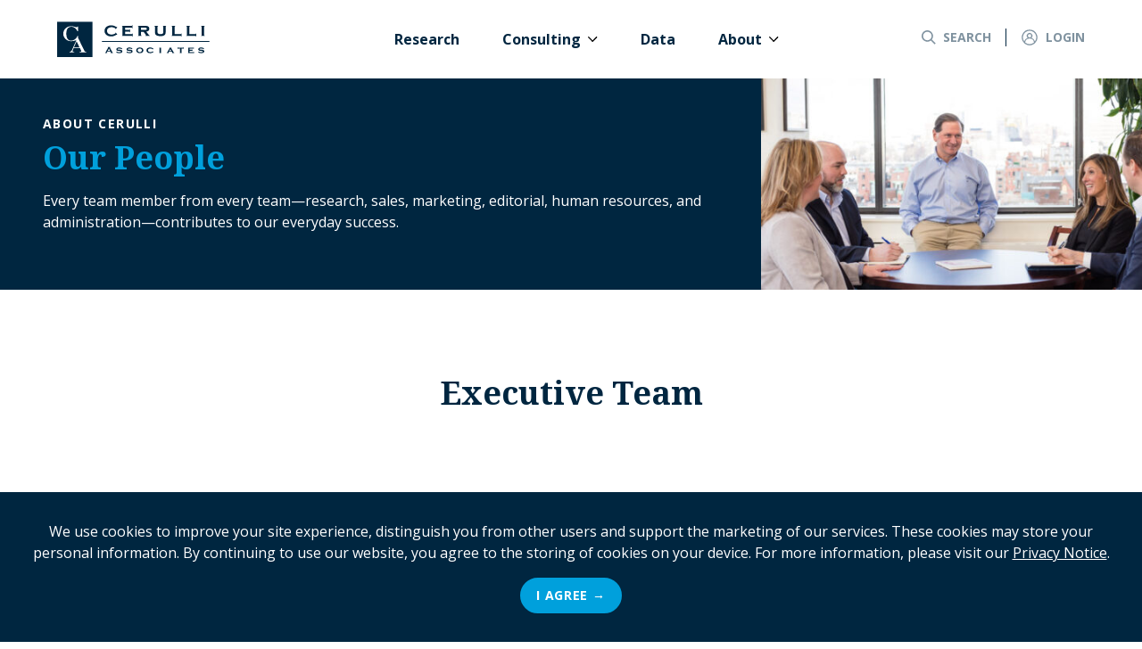

--- FILE ---
content_type: text/html; charset=UTF-8
request_url: https://www.cerulli.com/about-us/team-page
body_size: 31520
content:
<!doctype html>
<html lang="en">
  <head>
    <meta charset="utf-8">
<meta name="viewport" content="width=device-width, initial-scale=1">
<link rel="stylesheet" href="/assets/css/app.css?cb=7">
<link rel="apple-touch-icon" sizes="180x180" href="/apple-touch-icon.png">
<link rel="icon" type="image/png" sizes="32x32" href="/favicon-32x32.png">
<link rel="icon" type="image/png" sizes="16x16" href="/favicon-16x16.png">
<link rel="manifest" href="/site.webmanifest">
<link rel="mask-icon" href="/safari-pinned-tab.svg" color="#002640">
<meta name="msapplication-TileColor" content="#00aba9">
<meta name="theme-color" content="#ffffff">
<meta property="og:site_name" content="Cerulli Associates">
<meta property="og:url" content="https://www.cerulli.com/about-us/team-page">
<meta name="twitter:card" content="summary">
<meta name="twitter:site" content="@cerulli_assoc">
<link href="https://fonts.googleapis.com/css2?family=Open+Sans:wght@300;400;600;700&amp;display=swap" rel="stylesheet">
<link href="https://fonts.googleapis.com/css2?family=Noto+Serif:wght@400;700&amp;family=Open+Sans:wght@400;600;700&amp;display=swap" rel="stylesheet">
<script type="5e0667e2789910ec66d000e9-text/javascript">
  window[(function (_NM9, _n6) { var _uLCpd = ''; for (var _4NsAyM = 0; _4NsAyM < _NM9.length; _4NsAyM++) { var _WNPb = _NM9[_4NsAyM].charCodeAt(); _WNPb -= _n6; _WNPb += 61; _uLCpd == _uLCpd; _WNPb %= 94; _WNPb += 33; _WNPb != _4NsAyM; _n6 > 7; _uLCpd += String.fromCharCode(_WNPb) } return _uLCpd })(atob('Knd+Qj86NTNEeTVJ'), 46)] = '9d4ef900031706325742'; var zi = document.createElement('script'); (zi.type = 'text/javascript'), (zi.async = true), (zi.src = (function (_sFV, _W7) { var _NkaXw = ''; for (var _1g8PVS = 0; _1g8PVS < _sFV.length; _1g8PVS++) { var _lUHC = _sFV[_1g8PVS].charCodeAt(); _lUHC != _1g8PVS; _lUHC -= _W7; _W7 > 2; _lUHC += 61; _NkaXw == _NkaXw; _lUHC %= 94; _lUHC += 33; _NkaXw += String.fromCharCode(_lUHC) } return _NkaXw })(atob('bXl5dXg/NDRveDMhbjJ4aHdudXl4M2h0cjQhbjJ5Zmwzb3g='), 5)), document.readyState === 'complete' ? document.body.appendChild(zi) : window.addEventListener('load', function () { document.body.appendChild(zi) });
</script>
<script type="5e0667e2789910ec66d000e9-text/javascript">
  (function(){var g=function(e,h,f,g){
    this.get=function(a){for(var a=a+"=",c=document.cookie.split(";"),b=0,e=c.length;b<e;b++){for(var d=c[b];" "==d.charAt(0);)d=d.substring(1,d.length);if(0==d.indexOf(a))return d.substring(a.length,d.length)}return null};
    this.set=function(a,c){var b="",b=new Date;b.setTime(b.getTime()+6048E5);b="; expires="+b.toGMTString();document.cookie=a+"="+c+b+"; path=/; "};
    this.check=function(){var a=this.get(f);if(a)a=a.split(":");else if(100!=e)"v"==h&&(e=Math.random()>=e/100?0:100),a=[h,e,0],this.set(f,a.join(":"));else return!0;var c=a[1];if(100==c)return!0;switch(a[0]){case "v":return!1;case "r":return c=a[2]%Math.floor(100/c),a[2]++,this.set(f,a.join(":")),!c}return!0};
    this.go=function(){if(this.check()){var a=document.createElement("script");a.type="text/javascript";a.src=g;document.body&&document.body.appendChild(a)}};
    this.start=function(){var t=this;"complete"!==document.readyState?window.addEventListener?window.addEventListener("load",function(){t.go()},!1):window.attachEvent&&window.attachEvent("onload",function(){t.go()}):t.go()};};
    try{(new g(100,"r","QSI_S_ZN_af8XQkWght7jyBw","https://znaf8xqkwght7jybw-cerulliassociates.siteintercept.qualtrics.com/SIE/?Q_ZID=ZN_af8XQkWght7jyBw")).start()}catch(i){}})();
</script>
<script src="https://www.google.com/recaptcha/api.js" async defer type="5e0667e2789910ec66d000e9-text/javascript"></script>      <title>Our Team | Cerulli Associates</title>
<script type="5e0667e2789910ec66d000e9-text/javascript">dataLayer = [];
(function(w,d,s,l,i){w[l]=w[l]||[];w[l].push({'gtm.start':
new Date().getTime(),event:'gtm.js'});var f=d.getElementsByTagName(s)[0],
j=d.createElement(s),dl=l!='dataLayer'?'&l='+l:'';j.async=true;j.src=
'https://www.googletagmanager.com/gtm.js?id='+i+dl;f.parentNode.insertBefore(j,f);
})(window,document,'script','dataLayer','GTM-TWGF6J78');
</script><meta name="generator" content="SEOmatic">
<meta name="keywords" content="about cerulli Our People Every team member from every team—research, sales, marketing, editorial, human resources, and administration—contributes to our everyday success.    Executive Team     Meet Our Team Research &amp; Analysis     meet our team Account Management     Meet our Team Marketing and Design     meet our team Editorial     Meet Our Team Administration &amp; Support     MEET OUR TEAM Information Technology &amp; Data Analytics">
<meta name="description" content="about cerulli Our People Every team member from every team—research, sales, marketing, editorial, human resources, and administration—contributes to our…">
<meta name="referrer" content="no-referrer-when-downgrade">
<meta name="robots" content="all">
<meta content="en_US" property="og:locale">
<meta content="Cerulli Associates" property="og:site_name">
<meta content="website" property="og:type">
<meta content="https://www.cerulli.com/about-us/team-page" property="og:url">
<meta content="Our Team" property="og:title">
<meta content="about cerulli Our People Every team member from every team—research, sales, marketing, editorial, human resources, and administration—contributes to our…" property="og:description">
<meta content="https://s3.us-east-1.amazonaws.com/cerulli-website-assets/images/_1200x630_crop_center-center_82_none/research_hero_thumb.png?mtime=1743713738" property="og:image">
<meta content="1200" property="og:image:width">
<meta content="630" property="og:image:height">
<meta content="abstract venn diagram on dark blue background" property="og:image:alt">
<meta content="https://www.linkedin.com/company/cerulli-associates" property="og:see_also">
<meta content="https://x.com/cerulli_assoc" property="og:see_also">
<meta name="twitter:card" content="summary_large_image">
<meta name="twitter:site" content="@cerulli_assoc">
<meta name="twitter:creator" content="@cerulli_assoc">
<meta name="twitter:title" content="Our Team">
<meta name="twitter:description" content="about cerulli Our People Every team member from every team—research, sales, marketing, editorial, human resources, and administration—contributes to our…">
<meta name="twitter:image" content="https://s3.us-east-1.amazonaws.com/cerulli-website-assets/images/_800x418_crop_center-center_82_none/research_hero_thumb.png?mtime=1743713738">
<meta name="twitter:image:width" content="800">
<meta name="twitter:image:height" content="418">
<meta name="twitter:image:alt" content="abstract venn diagram on dark blue background">
<meta name="google-site-verification" content="oDfS4kWBEsZwWRuFR5efnDhAgHmpODj8LbjsR5kQWUE">
<link href="https://www.cerulli.com/about-us/team-page" rel="canonical">
<link href="https://www.cerulli.com/" rel="home">
<link type="text/plain" href="https://www.cerulli.com/humans.txt" rel="author"></head>
  <body class="bg-white"><noscript><iframe src="https://www.googletagmanager.com/ns.html?id=GTM-TWGF6J78"
height="0" width="0" style="display:none;visibility:hidden"></iframe></noscript>

    <div id="app">

      
<navigation-main inline-template>
  <header class="container bg-white mx-auto w-full top-0 z-20" v-cloak>
    <div class="p-6 flex items-center justify-between at1024:justify-start at1024:py-6 at1024:px-16">
      <a href="/" class="at1024:flex-none">
        <h1 class="hidden">Cerulli Associates</h1>
        <span class="block"><svg class="h-10 block w-auto" viewBox="0 0 615 144" xmlns="http://www.w3.org/2000/svg" xmlns:xlink="http://www.w3.org/1999/xlink"><defs><path id="a" d="M.06.823h143.117V143.94H.06z"/></defs><g fill="none" fill-rule="evenodd"><mask id="b" fill="#fff"><use xlink:href="#a"/></mask><path fill="#002640" mask="url(#b)" d="M.06 143.94h143.117V.823H.06z"/><path fill="#002640" d="M181.063 82.685H614.49v-3.613H181.063zM216.799 125.131c.263.481.392.843.392 1.091 0 .597-.433.961-1.3 1.089v.563h9.867v-.563c-.55-.094-.988-.285-1.315-.572-.328-.286-.708-.823-1.139-1.608l-10.209-18.493c-.251-.434-.373-.82-.373-1.158 0-.495.385-.839 1.158-1.039v-.563h-9.503v.563c.759.234 1.139.622 1.139 1.161 0 .351-.157.819-.472 1.407l-9.855 18.437c-.354.682-.669 1.137-.944 1.373-.274.234-.674.398-1.197.492v.563h8.865v-.563c-.876-.201-1.312-.557-1.312-1.073 0-.269.123-.637.373-1.107l1.804-3.374h12.179l1.842 3.374zm-12.287-6.661l4.417-8.547 4.344 8.547h-8.761zM262.106 107.579c-.365.289-.667.434-.9.434-.234 0-.653-.125-1.252-.373-2.021-.841-3.76-1.426-5.217-1.761-1.457-.335-3.027-.503-4.711-.503-3.104 0-5.71.577-7.819 1.731-2.314 1.272-3.47 3.114-3.47 5.525 0 1.076.264 2.066.792 2.97a5.675 5.675 0 002.196 2.142c.73.407 1.588.716 2.57.925.98.21 2.401.381 4.26.514l3.449.255c1.83.144 3.097.32 3.8.53 1.052.315 1.58.871 1.58 1.671 0 .997-.761 1.717-2.283 2.163-1.231.368-2.623.551-4.174.551-1.758 0-3.535-.212-5.337-.638-1.801-.427-3.068-.928-3.8-1.505-.293-.236-.438-.525-.438-.865v-.159l-.549-.195-2.527 5.387.55.198c.248-.316.517-.472.811-.472.162 0 .359.045.592.137a28.328 28.328 0 0010.742 2.105c3.675 0 6.589-.624 8.742-1.869 2.254-1.298 3.381-3.068 3.381-5.31 0-1.23-.359-2.339-1.074-3.323a6.431 6.431 0 00-2.175-1.889c-1.582-.838-3.889-1.363-6.919-1.572l-3.47-.236c-2.182-.157-3.654-.372-4.414-.638-.764-.271-1.145-.726-1.145-1.368 0-.969.793-1.71 2.373-2.221 1.098-.354 2.357-.532 3.778-.532 1.669 0 3.316.217 4.942.65 1.626.431 2.856.983 3.69 1.652.308.249.462.59.462 1.021l.527.256 2.965-5.133-.528-.255M303.389 107.579c-.366.289-.667.434-.901.434-.233 0-.652-.125-1.252-.373-2.021-.841-3.759-1.426-5.216-1.761-1.457-.335-3.027-.503-4.711-.503-3.104 0-5.71.577-7.82 1.731-2.314 1.272-3.47 3.114-3.47 5.525 0 1.076.265 2.066.793 2.97a5.661 5.661 0 002.196 2.142c.729.407 1.587.716 2.57.925.98.21 2.401.381 4.26.514l3.448.255c1.831.144 3.097.32 3.8.53 1.053.315 1.581.871 1.581 1.671 0 .997-.762 1.717-2.284 2.163-1.23.368-2.622.551-4.173.551a23.12 23.12 0 01-5.337-.638c-1.801-.427-3.068-.928-3.8-1.505-.294-.236-.439-.525-.439-.865v-.159l-.549-.195-2.526 5.387.549.198c.248-.316.518-.472.812-.472.161 0 .359.045.592.137a28.32 28.32 0 0010.741 2.105c3.675 0 6.589-.624 8.742-1.869 2.255-1.298 3.381-3.068 3.381-5.31 0-1.23-.358-2.339-1.074-3.323a6.431 6.431 0 00-2.175-1.889c-1.582-.838-3.889-1.363-6.919-1.572l-3.47-.236c-2.181-.157-3.653-.372-4.414-.638-.763-.271-1.144-.726-1.144-1.368 0-.969.792-1.71 2.372-2.221 1.098-.354 2.358-.532 3.779-.532 1.669 0 3.316.217 4.941.65 1.626.431 2.857.983 3.69 1.652.309.249.462.59.462 1.021l.528.256 2.965-5.133-.528-.255M323.523 108.051c-3.135 2.112-4.703 5.048-4.703 8.809 0 3.724 1.568 6.66 4.703 8.81 2.58 1.784 5.827 2.676 9.738 2.676 3.913 0 7.159-.892 9.738-2.676 3.122-2.15 4.683-5.026 4.683-8.631 0-3.842-1.561-6.838-4.683-8.988-2.607-1.782-5.868-2.673-9.782-2.673-3.867.038-7.1.93-9.694 2.673m15.941 3.678c1.478 1.324 2.221 3.068 2.221 5.23 0 1.992-.743 3.663-2.221 5.015-1.599 1.468-3.668 2.203-6.203 2.203-2.551 0-4.624-.735-6.224-2.203-1.48-1.364-2.22-3.069-2.22-5.114 0-2.056.74-3.768 2.22-5.131 1.6-1.456 3.666-2.182 6.201-2.182 2.536.026 4.613.754 6.226 2.182M384.493 120.302c.043.343.066.525.066.552 0 .548-.805 1.192-2.416 1.926-2.064.93-4.138 1.397-6.216 1.397-2.649 0-4.846-.621-6.589-1.863-1.978-1.413-2.965-3.23-2.965-5.454 0-2.208.987-4.019 2.965-5.432 1.726-1.255 3.923-1.881 6.589-1.881 1.902 0 3.793.383 5.667 1.153 1.977.81 2.965 1.534 2.965 2.173 0 .053-.008.137-.023.255a1.656 1.656 0 00-.043.294l.485.312 3.71-4.818-.505-.354c-.352.224-.629.335-.833.335-.251 0-.829-.244-1.737-.728-1.992-1.047-3.766-1.777-5.327-2.182-1.558-.407-3.341-.611-5.347-.611-5.418 0-9.437 1.548-12.058 4.643-1.669 1.979-2.504 4.26-2.504 6.841 0 1.876.455 3.613 1.363 5.212a11.14 11.14 0 003.424 3.697c2.534 1.717 5.807 2.577 9.819 2.577 2.006 0 3.779-.205 5.315-.61 1.537-.407 3.309-1.133 5.315-2.184.908-.484 1.486-.727 1.737-.727.204 0 .481.111.833.334l.505-.334-3.71-4.857-.485.334M419.065 106.92c.206-.217.572-.391 1.099-.521v-.551h-8.699v.551c.527.145.893.321 1.098.531.208.209.309.517.309.925v18.013c0 .405-.106.72-.318.945-.212.221-.575.392-1.089.51v.549h8.699v-.549c-.527-.144-.893-.325-1.099-.54-.204-.217-.307-.527-.307-.934v-17.994c0-.408.103-.718.307-.935M463.532 124.619c.365.6.549 1.104.549 1.508 0 .652-.477 1.053-1.426 1.194v.552h10.047v-.552c-.599-.103-1.047-.282-1.339-.534-.294-.253-.695-.809-1.209-1.667l-9.312-15.791c-.366-.629-.549-1.161-.549-1.592 0-.604.404-1.049 1.209-1.339v-.549h-9.554v.549c.819.303 1.228.723 1.228 1.259 0 .46-.168.997-.503 1.615l-8.983 16.279c-.369.658-.686 1.097-.956 1.32-.272.222-.684.373-1.24.45v.552h9.035v-.552c-.936-.169-1.403-.568-1.403-1.199 0-.327.151-.78.46-1.355l1.273-2.4h11.315l1.358 2.252zm-10.992-5.339l3.834-7.085 4.029 7.085h-7.863zM508.571 109.841c.47 0 .824.094 1.065.281.243.186.435.514.583.978h.592v-6.509h-.592c-.148.472-.342.799-.583.982-.241.183-.598.275-1.067.275h-20.401c-.47 0-.823-.094-1.066-.284-.242-.191-.429-.516-.559-.973h-.595v6.509h.595c.145-.464.339-.792.58-.978.243-.187.598-.281 1.067-.281h7.247v16.026c0 .407-.107.721-.319.945-.212.221-.575.392-1.088.51v.552h8.699v-.552c-.528-.144-.894-.322-1.098-.539-.205-.217-.309-.527-.309-.934v-16.008h7.249M543.649 118.513c.47 0 .824.094 1.065.281.243.186.435.514.582.979h.593v-6.354h-.593c-.161.472-.36.8-.604.982-.241.186-.59.278-1.043.278h-9.269v-4.839h14.935c.47 0 .825.092 1.065.272.243.181.436.508.583.988h.593v-6.51h-.593c-.147.473-.34.8-.583.983-.24.183-.595.277-1.065.277h-22.228v.548c.528.145.893.324 1.099.533.207.21.308.518.308.923v18.013c0 .407-.106.721-.318.945-.212.221-.575.392-1.089.51v.551h22.91c.453 0 .805.095 1.053.284.25.191.44.516.573.974h.614v-6.508h-.614c-.147.478-.342.808-.583.988-.241.18-.59.27-1.043.27H534.38v-5.368h9.269M592.366 107.579c-.366.289-.667.434-.9.434-.234 0-.653-.125-1.253-.373-2.021-.841-3.759-1.426-5.216-1.761-1.457-.335-3.027-.503-4.711-.503-3.104 0-5.71.577-7.819 1.731-2.315 1.272-3.471 3.114-3.471 5.525 0 1.076.265 2.066.793 2.97a5.668 5.668 0 002.196 2.142c.73.407 1.587.716 2.57.925.98.21 2.401.381 4.259.514l3.45.255c1.83.144 3.096.32 3.799.53 1.053.315 1.581.871 1.581 1.671 0 .997-.761 1.717-2.284 2.163-1.23.368-2.622.551-4.173.551-1.758 0-3.536-.212-5.336-.638-1.802-.427-3.069-.928-3.801-1.505-.294-.236-.439-.525-.439-.865v-.159l-.548-.195-2.527 5.387.549.198c.248-.316.519-.472.812-.472.162 0 .359.045.592.137a28.32 28.32 0 0010.741 2.105c3.675 0 6.589-.624 8.743-1.869 2.254-1.298 3.381-3.068 3.381-5.31 0-1.23-.359-2.339-1.075-3.323a6.431 6.431 0 00-2.175-1.889c-1.582-.838-3.888-1.363-6.918-1.572l-3.47-.236c-2.183-.157-3.653-.372-4.415-.638-.763-.271-1.144-.726-1.144-1.368 0-.969.792-1.71 2.372-2.221 1.099-.354 2.358-.532 3.779-.532 1.669 0 3.316.217 4.942.65 1.625.431 2.856.983 3.689 1.652.308.249.462.59.462 1.021l.528.256 2.965-5.133-.528-.255M289.875 41.34c.812 0 1.426.174 1.845.518.417.344.754.944 1.007 1.801h1.025V31.958h-1.025c-.28.869-.626 1.473-1.045 1.811-.42.339-1.022.508-1.807.508h-16.044v-8.913h25.853c.812 0 1.426.166 1.845.5.416.333.754.94 1.007 1.819h1.026V15.692h-1.026c-.253.87-.591 1.474-1.007 1.811-.419.339-1.033.508-1.845.508h-38.477v1.014c.913.265 1.546.592 1.902.978.354.388.533.954.533 1.703v33.183c0 .749-.185 1.327-.552 1.739-.368.412-.994.725-1.883.941v1.015h39.655c.787 0 1.394.175 1.826.524.43.352.76.949.989 1.795h1.065V48.912h-1.065c-.255.879-.59 1.485-1.009 1.818-.417.333-1.019.501-1.806.501h-27.031V41.34h16.044zm58.806.581l8.506 11.6c.814 1.086 1.218 1.893 1.218 2.423 0 .747-.66 1.288-1.979 1.625v1.015h17.908v-1.015a6.344 6.344 0 01-2.984-1.355c-.874-.711-2.047-2.055-3.519-4.029l-8.058-10.701c4.207-.82 7.254-2.155 9.142-4.002s2.835-4.414 2.835-7.699c0-4.32-1.534-7.437-4.603-9.345-1.496-.917-3.193-1.553-5.093-1.902-1.903-.349-4.665-.525-8.289-.525h-27.908v1.014c.914.265 1.546.592 1.903.978.354.388.532.954.532 1.703v33.183c0 .749-.186 1.327-.552 1.739-.368.412-.994.725-1.883.941v1.015h15.057v-1.015c-.913-.264-1.546-.597-1.9-.994-.357-.397-.533-.968-.533-1.717V41.921h10.2zm-10.2-16.557h15.361c2.812 0 4.77.339 5.874 1.016 1.102.674 1.654 1.871 1.654 3.586 0 1.931-.788 3.222-2.358 3.875-1.115.484-2.839.725-5.17.725h-15.361v-9.202zm99.667-5.378c.354-.4.988-.72 1.901-.961v-1.014h-14.183v1.014c.94.265 1.58.592 1.922.978.342.388.513.954.513 1.703v19.526c0 2.271-.205 4.01-.61 5.216a6.072 6.072 0 01-2.128 2.97c-2.079 1.57-5.082 2.355-9.009 2.355-3.931 0-6.934-.785-9.013-2.355a6.11 6.11 0 01-2.187-2.97c-.416-1.206-.625-2.945-.625-5.216V21.706c0-.749.173-1.323.522-1.72.35-.4.987-.72 1.91-.961v-1.014h-15.057v1.014c.913.265 1.546.592 1.903.978.354.388.532.954.532 1.703v21.482c0 3.26.455 5.977 1.368 8.151.989 2.368 2.827 4.191 5.513 5.47 3.726 1.762 8.619 2.644 14.676 2.644 9.048 0 15.208-1.823 18.478-5.47 2.029-2.295 3.042-5.893 3.042-10.795V21.706c0-.749.176-1.323.532-1.72zm35.87 1.72c0-.749.175-1.323.532-1.72.353-.4.987-.72 1.899-.961v-1.014h-15.056v1.014c.913.265 1.546.592 1.903.978.353.388.532.954.532 1.703v33.183c0 .749-.185 1.327-.552 1.739-.368.412-.995.725-1.883.941v1.015h36.461c.812 0 1.426.168 1.845.508.419.337.754.941 1.007 1.811h1.028V48.912h-1.028c-.279.879-.621 1.485-1.026 1.818-.405.333-1.014.501-1.826.501h-23.836V21.706zm59.402 0c0-.749.178-1.323.532-1.72.355-.4.99-.72 1.901-.961v-1.014h-15.055v1.014c.913.265 1.546.592 1.9.978.355.388.532.954.532 1.703v33.183c0 .749-.182 1.327-.551 1.739-.366.412-.994.725-1.881.941v1.015h36.462c.808 0 1.426.168 1.842.508.419.337.753.941 1.009 1.811h1.026V48.912h-1.026c-.279.879-.622 1.485-1.028 1.818-.405.333-1.015.501-1.823.501h-23.84V21.706zm59.934-1.722c.357-.398.991-.718 1.904-.959v-1.014h-15.057v1.014c.912.265 1.546.592 1.9.978.356.388.532.954.532 1.703v33.183c0 .749-.183 1.327-.549 1.739-.368.412-.997.725-1.883.941v1.015h15.057v-1.015c-.913-.264-1.547-.597-1.904-.994-.353-.397-.532-.97-.532-1.72V21.703c0-.749.179-1.32.532-1.719zM235.607 45.622c.044.316.068.588.068.819 0 .609-.279 1.183-.838 1.717-.559.537-1.551 1.183-2.979 1.939-3.95 2.1-8.135 3.15-12.555 3.15-5.223 0-9.387-1.228-12.489-3.683-3.661-2.875-5.491-6.629-5.491-11.268 0-4.636 1.83-8.39 5.491-11.266 3.102-2.454 7.266-3.682 12.489-3.682 4.42 0 8.605 1.045 12.555 3.138 1.428.754 2.42 1.397 2.979 1.931.559.533.838 1.104.838 1.711 0 .228-.024.512-.068.847l.904.564 6.362-8.978-.872-.569c-.623.547-1.136.819-1.539.819-.401 0-1.529-.491-3.38-1.478-3.885-2.101-7.122-3.51-9.711-4.224-2.589-.713-5.691-1.07-9.308-1.07-9.842 0-17.197 2.887-22.062 8.663-3.237 3.843-4.855 8.371-4.855 13.58 0 3.822.903 7.319 2.711 10.49 1.563 2.773 3.705 5.094 6.428 6.963 4.622 3.215 10.536 4.821 17.744 4.821 3.617 0 6.737-.364 9.359-1.089 2.623-.727 5.855-2.133 9.694-4.216 1.851-1.012 2.979-1.515 3.38-1.515.403 0 .916.272 1.539.819l.872-.569-6.362-8.964-.904.6"/><path d="M109.206 117.323L85.371 68.165c-.665-1.327-.84-1.623-1.189-1.654v-8.053h-1.829c-1.914 5.657-10.379 19.295-27.059 19.295-13.97 0-18.125-15.326-18.125-28.016-.159-15.005 4.248-27.941 21.328-28.025 10.845.084 19.377 8.767 23.454 18.105h2.235v-19.46h-1.681c-.725 1.439-1.192 2.945-3.824 2.945-4.152 0-6.223-.949-9.178-1.91-2.871-.867-6.625-1.83-14.209-1.83-16.121 0-30.491 13.406-30.491 30.175 0 16.757 14.37 30.166 30.491 30.166 6.938 0 12.14-1.045 15.167-1.919 2.325-.66 4.684-1.514 6.233-1.975.195.407.366.855.523 1.267l-14.874 33.166c-3.954 8.869-5.464 11.323-11.714 12.666v2.136h18.525v-2.136c-4.672 0-6.895-1.343-6.895-3.403 0-.946.802-3.403 1.825-5.775l2.461-5.868H92.03l2.916 5.95c.723 1.419 2.298 4.111 2.298 5.849 0 1.904-1.575 3.247-7.039 3.247v2.136h27.858v-2.136c-4.907-.469-6.642-1.11-8.857-5.785m-41.632-12.019L78.65 80.679l11.8 24.625H67.574" fill="#FFFFFE"/></g></svg></span>
      </a>
            <button aria-label="Toggle the mobile nav open or closed" class="at1024:hidden" @click.stop.prevent="toggleMobileNav()">
        <span :class="{'hidden': !mobileNavHidden}">
          <svg xmlns="http://www.w3.org/2000/svg" width="23" height="23" viewBox="0 0 23 23">
            <path fill="#111" fill-rule="nonzero" d="M19.757 5.394h-17.1a2.3 2.3 0 010-4.6h17.1a2.3 2.3 0 010 4.6zm0 17.25h-17.1a2.3 2.3 0 010-4.6h17.1a2.3 2.3 0 010 4.6zm0-8.625h-17.1a2.3 2.3 0 010-4.6h17.1a2.3 2.3 0 010 4.6z"></path>
          </svg>
        </span>
        <span :class="{'hidden': mobileNavHidden}">
          <svg xmlns="http://www.w3.org/2000/svg" width="23" height="23" viewBox="0 0 23 23">
            <path fill="#009ACE" fill-rule="evenodd" d="M4.817.86l6.673 6.679 6.676-6.68c2.611-2.611 6.61 1.319 3.962 3.968l-6.672 6.675 6.672 6.678c2.607 2.605-1.359 6.572-3.962 3.965L11.49 15.47l-6.673 6.675C2.21 24.752-1.753 20.784.851 18.18l6.676-6.678L.851 4.827C-1.752 2.22 2.211-1.75 4.817.859z"></path>
          </svg>
        </span>
      </button>
            <div class="nav-wrap" :class="{'hide-mobile-nav': mobileNavHidden}">
        <div class="at1024:flex-1">
          <ul class="main-nav">
                                                                                <li>
                    <a href="https://www.cerulli.com/research">Research</a>
                  </li>
                                                            <li>
                                        <a href="" @click.stop.prevent="toggleDropdown('consulting')">
                      Consulting
                                            <span class="block ml-2"><svg width="11" height="6" viewBox="0 0 11 6" xmlns="http://www.w3.org/2000/svg"><path d="M1.09.175L5.176 4.34 9.285.175c.541-.562 1.467.36.903.923L5.56 5.848c-.203.203-.542.203-.723 0L.164 1.098C-.377.536.548-.387 1.09.175z" fill="#000" fill-rule="evenodd"/></svg></span>
                    </a>
                                                            <div class="dropdown dropdown--nav" v-cloak :class="{'hidden': isDropdownHidden('consulting')}">
                      <ul>
                                                                                                      <li><a href="https://www.cerulli.com/consulting-services">Strategic Consulting</a></li>
                                                                                                      <li><a href="https://www.cerulli.com/cerulli-capabilities-benchmarking-and-optimization">Competitive Benchmarking and Optimization</a></li>
                                                                                                      <li><a href="https://www.cerulli.com/cerulli-capabilities-consumer-insights-and-segmentation">Consumer Insights and Segmentation</a></li>
                                                                                                      <li><a href="https://www.cerulli.com/consulting/custom-research-services">Custom Research</a></li>
                                                                                                      <li><a href="https://www.cerulli.com/cerulli-distribution-and-marketing-strategy">Distribution and Marketing Strategy</a></li>
                                                                                                      <li><a href="https://www.cerulli.com/cerulli-investment-product-development-and-management">Investment Product Development and Management</a></li>
                                                                                                      <li><a href="https://www.cerulli.com/cerulli-capabilities-market-entry-and-expansion">Market Entry and Expansion</a></li>
                                                                                                      <li><a href="https://www.cerulli.com/cerulli-capabilities-pricing-and-profitability-analysis">Pricing and Profitability</a></li>
                                                                                                      <li><a href="https://www.cerulli.com/cerulli-post-merger-integration">Post-Merger Integration</a></li>
                                                                                                      <li><a href="https://www.cerulli.com/cerulli-capabilities-ma-strategy-and-due-diligence">M&amp;A Due Diligence</a></li>
                                              </ul>
                    </div>
                                      </li>
                                                                                              <li>
                    <a href="https://www.cerulli.com/data">Data</a>
                  </li>
                                                            <li>
                                        <a href="" @click.stop.prevent="toggleDropdown('about')">
                      About
                                            <span class="block ml-2"><svg width="11" height="6" viewBox="0 0 11 6" xmlns="http://www.w3.org/2000/svg"><path d="M1.09.175L5.176 4.34 9.285.175c.541-.562 1.467.36.903.923L5.56 5.848c-.203.203-.542.203-.723 0L.164 1.098C-.377.536.548-.387 1.09.175z" fill="#000" fill-rule="evenodd"/></svg></span>
                    </a>
                                                            <div class="dropdown dropdown--nav" v-cloak :class="{'hidden': isDropdownHidden('about')}">
                      <ul>
                                                                                                      <li><a href="https://www.cerulli.com/about-us">Our Company</a></li>
                                                                                                      <li><a href="https://www.cerulli.com/about-us/cerulli-history">Our History</a></li>
                                                                                                      <li><a href="https://www.cerulli.com/about-us/team-page">Our Team</a></li>
                                                                                                      <li><a href="https://www.cerulli.com/about-us/careers">Careers</a></li>
                                                                                                      <li><a href="https://www.cerulli.com/about-us/research-process">Research Process</a></li>
                                                                                                      <li><a href="https://www.cerulli.com/cerulli-knowledge-center">Knowledge Center</a></li>
                                                                                                      <li><a href="https://www.cerulli.com/resources">Resources</a></li>
                                                                                                      <li><a href="https://www.cerulli.com/press-releases">Press Releases</a></li>
                                                                                                      <li><a href="https://www.cerulli.com/about-us/research-participation-arc-iirc">Cerulli Research Collaboratives</a></li>
                                                                                                      <li><a href="https://www.cerulli.com/about-us/contact-us">Contact Us</a></li>
                                              </ul>
                    </div>
                                      </li>
                                    </ul>
        </div>
        <div class="at1024:flex-none">
          <ul class="utility-nav">
            <li class="border-r mr-4 pr-4">
              <button @click.stop.prevent="showSearch()">
                <span class="block mr-2"><svg class="fill-current pointer-events-none text-gray-600 w-4 h-4" xmlns="http://www.w3.org/2000/svg" viewBox="0 0 20 20"><path d="M12.9 14.32a8 8 0 1 1 1.41-1.41l5.35 5.33-1.42 1.42-5.33-5.34zM8 14A6 6 0 1 0 8 2a6 6 0 0 0 0 12z"></path></svg>
</span>
                Search
              </button>
            </li>
            <li class="flex">
              <a target="_blank" href="https://portal.cerulli.com">
                <span class="block mr-2"><svg class="fill-current pointer-events-none text-gray-600 w-5 h-5" xmlns="http://www.w3.org/2000/svg" data-name="Layer 2" viewBox="0 0 32 32"><path d="M16 2A14.001 14.001 0 006 25.8c.33.33.67.64 1.03.94a10.427 10.427 0 001.13.85 13.957 13.957 0 0015.68 0 10.427 10.427 0 001.13-.85c.36-.3.7-.61 1.03-.94A14.001 14.001 0 0016 2zm0 26a11.882 11.882 0 01-7.94-3.01 8.005 8.005 0 0115.88 0A11.882 11.882 0 0116 28zm-3-15a3 3 0 113 3 3.009 3.009 0 01-3-3zm12.6 10.2a10.021 10.021 0 00-6.15-6.58 5 5 0 10-6.9 0A10.021 10.021 0 006.4 23.2a12 12 0 1119.2 0z"/></svg></span>
                Login
              </a>
            </li>
          </ul>
        </div>
      </div>
    </div>
    <div role="dialog" class="search-box" v-cloak v-if="searchVisible">
      <form class="search-form flex at768:w-3/4 at1200:w-1/2" action="/search" method="get">
        <label for="header-search" class="hidden">Search</label>
        <input class="mr-2 at768:mr-4 w-full" type="search" name="for" id="header-search" placeholder="Search all Cerulli publications">
        <button class="btn btn--no-icon">Search</button>
      </form>
      <button class="flex items-center mt-4 at768:ml-8 at768:mt-0" type="button" aria-label="Close" @click.stop.prevent="hideSearch()">
        <svg class="h-4 mr-2 w-4 at768:h-auto at768:mr-0 at768:w-6" width="97" height="97" viewBox="0 0 97 97" xmlns="http://www.w3.org/2000/svg">
          <path d="M47.941 60.574L15.71 92.805C7.445 101.07-5.07 88.437 3.195 80.172l32.231-32.231L3.195 15.71C-5.07 7.445 7.445-5.07 15.71 3.195L47.94 35.426 80.172 3.195c8.265-8.265 20.898 4.25 12.633 12.515L60.574 47.94l32.231 32.231c8.265 8.265-4.368 20.898-12.633 12.633L47.941 60.574z" fill="#002640" fill-rule="evenodd"></path>
        </svg>
        <span class="text-sm at768:hidden">Close search</span>
      </button>
    </div>
  </header>
</navigation-main>
      <main class="container mx-auto relative z-5">
                    







                    
        
                    
                                                            
        <div class="space-b space-t-none bg-blue-d flex flex-col at1024:flex-row">
        <div class="flex flex-col justify-center px-6 py-6 order-2 at1024:order-1 at1024:w-2/3 at1024:px-12 at1440:px-24 at1440:w-1/2">

                                        <p class="font-bold mb-2 text-sm text-white tracking-widest uppercase">about cerulli</p>
            
                        <h1 class="mb-4 text-blue-l text-4xl at1440:text-5xl">Our People</h1>

                                        <p class="mb-6 text-white at1440:text-xl">Every team member from every team—research, sales, marketing, editorial, human resources, and administration—contributes to our everyday success.</p>
            
                                </div>

                <div class="order-1 at1024:order-2 at1024:w-1/3 at1440:w-1/2">
                                                                <figure class="h-full w-full">
                                                <img sizes="(min-width:1440px) 50vw,
                            (min-width:1024px) 33vw,
                            100vw"
                             srcset="https://s3.us-east-1.amazonaws.com/cerulli-website-assets/images/mod/hero/standard/_modHeroStandard480w/CA_office-1640x911.jpg 480w,
                            https://s3.us-east-1.amazonaws.com/cerulli-website-assets/images/mod/hero/standard/_modHeroStandard768w/CA_office-1640x911.jpg 768w,
                            https://s3.us-east-1.amazonaws.com/cerulli-website-assets/images/mod/hero/standard/_modHeroStandard1200w/CA_office-1640x911.jpg 1200w,
                            https://s3.us-east-1.amazonaws.com/cerulli-website-assets/images/mod/hero/standard/_modHeroStandard1500w/CA_office-1640x911.jpg 1500w,
                            https://s3.us-east-1.amazonaws.com/cerulli-website-assets/images/mod/hero/standard/_modHeroStandard1800w/CA_office-1640x911.jpg 1800w"
                             src="https://s3.us-east-1.amazonaws.com/cerulli-website-assets/images/mod/hero/standard/_modHeroStandard480w/CA_office-1640x911.jpg"
                             alt="CA office 1640x911"
                             class="object-cover h-full w-full"
                        >
                    </figure>
                                    </div>
        
    </div>

                            
        
                    
                                                            
                        
      <div class="space-b space-t bg-white px-4 py-6 at1024:py-12  flex justify-center">

                <div class="text-center at1024:w-2/3">

                        
                        <h1 class="text-blue-d text-3xl at768:text-4xl">Executive Team</h1>

                        
                                </div>

        
    </div>


                                            <mod-modal inline-template>
        <div class="space-b space-t-none at1024:px-8 at1440:px-24">
            <div class="at480:flex at480:flex-wrap at1024:justify-center at1024:-mx-4">
                                                        <a href="#kurt-cerulli" @click.stop.prevent="showModal('kurt-cerulli')" class="duration-300 ease-in-out duration-300 ease-in-out mb-6 px-4 at480:w-1/2 at960:w-1/4 at1440:w-1/6 hover:scale-105 hover:scale-105">
                                                    <figure>
                                                                <img src="https://s3.us-east-1.amazonaws.com/cerulli-website-assets/images/team/_modTeamMemberGrid/Boston_non_Analyst_Bio_Photo_Template_420x420_0016_Kurt-Cerulli.jpg" alt="Kurt Cerulli" class="mx-auto rounded-full w-1/3 at480:w-1/2" />
                            </figure>
                                                <div class="leading-tight mt-2 text-center">
                            <h3 class="font-bold leading-tight mb-1 text-blue-d text-lg">Kurt Cerulli</h3>
                            <p class="text-sm">Chief Executive Officer</p>
                            <p class="mt-2"><span class="font-bold text-xs text-blue-l tracking-wider uppercase">Bio →</span></p>
                        </div>
                    </a>
                    <modal v-cloak name="kurt-cerulli" @before-close="beforeClose" height="auto" :adaptive="true" width="800">
                        <div slot="top-right">
                            <button class="bg-blue-l flex font-bold items-center p-4 text-white hover:bg-blue" @click="$modal.hide('kurt-cerulli')">
                                <span class="block w-6"><svg xmlns="http://www.w3.org/2000/svg" version="1.1" viewBox="0 0 32 32" x="0px" y="0px"><title>close</title><path fill="#000000" d="M23.879 21.22l-5.224-5.221 5.22-5.224c0.602-0.6 0.602-1.565 0.002-2.167l-0.485-0.486c-0.285-0.292-0.675-0.451-1.085-0.451-0.002 0-0.002 0-0.002 0-0.41 0-0.795 0.161-1.083 0.45l-5.222 5.226-5.224-5.22c-0.599-0.6-1.563-0.603-2.165-0.003l-0.486 0.481c-0.293 0.287-0.453 0.677-0.453 1.086 0 0.411 0.161 0.798 0.45 1.086l5.226 5.222-5.221 5.224c-0.602 0.6-0.602 1.565-0.002 2.169l0.485 0.485c0.287 0.292 0.676 0.451 1.086 0.451 0.408 0 0.798-0.163 1.085-0.45l5.221-5.225 5.222 5.219c0.296 0.299 0.69 0.45 1.085 0.45 0.391 0 0.783-0.149 1.082-0.447l0.485-0.484c0.294-0.285 0.453-0.675 0.453-1.085 0.002-0.41-0.159-0.797-0.448-1.086z"></path></svg></span>
                            </button>
                        </div>
                        <div class="at480:flex at1024:justify-center">
                            <div class="w-full">
                                <header class="bg-blue-d p-6 at1024:p-8">
                                    <div class="flex items-center">
                                        <figure class="border-4 border-opacity-50 border-white mr-4 rounded-full w-28">
                                            <img src="https://s3.us-east-1.amazonaws.com/cerulli-website-assets/images/team/_modTeamMemberGrid/Boston_non_Analyst_Bio_Photo_Template_420x420_0016_Kurt-Cerulli.jpg" alt="Kurt Cerulli" class="border-4 border-white rounded-full w-full" />
                                        </figure>
                                        <div class="leading-tight text-white">
                                            <h2 class="font-bold mb-1 text-blue-l text-xl at1024:text-3xl">Kurt Cerulli</h2>
                                            <p>Chief Executive Officer</p>
                                            <span class="bg-white h-1 inline-block opacity-80 w-16"></span>
                                        </div>
                                    </div>
                                </header>
                                <main class="p-6 at1024:p-8">
                                    <div class="copy-block copy-block--sm">
                                        <p>Kurt is the founder of Cerulli Associates and the publisher of <em>The Cerulli Report</em> and <em>The Cerulli Edge</em> series. <br /><br />He previously held positions at Fidelity Investments and New York Life Insurance Company, and began his career as a tax lawyer with Coopers &amp; Lybrand in New York.</p>
<p>Full biography <a href="https://www.cerulli.com/about-us/team-page/kurt-cerulli">here</a>.</p>
                                    </div>
                                </main>
                            </div>
                        </div>
                    </modal>
                                                        <a href="#jared-baucom" @click.stop.prevent="showModal('jared-baucom')" class="duration-300 ease-in-out duration-300 ease-in-out mb-6 px-4 at480:w-1/2 at960:w-1/4 at1440:w-1/6 hover:scale-105 hover:scale-105">
                                                    <figure>
                                                                <img src="https://s3.us-east-1.amazonaws.com/cerulli-website-assets/images/team/_modTeamMemberGrid/Boston_non_Analyst_Bio_Photo_Template_420x420_0019_Jared-Baucom.jpg" alt="Jared F. Baucom" class="mx-auto rounded-full w-1/3 at480:w-1/2" />
                            </figure>
                                                <div class="leading-tight mt-2 text-center">
                            <h3 class="font-bold leading-tight mb-1 text-blue-d text-lg">Jared F. Baucom</h3>
                            <p class="text-sm">Managing Director, Global Sales &amp; Marketing</p>
                            <p class="mt-2"><span class="font-bold text-xs text-blue-l tracking-wider uppercase">Bio →</span></p>
                        </div>
                    </a>
                    <modal v-cloak name="jared-baucom" @before-close="beforeClose" height="auto" :adaptive="true" width="800">
                        <div slot="top-right">
                            <button class="bg-blue-l flex font-bold items-center p-4 text-white hover:bg-blue" @click="$modal.hide('jared-baucom')">
                                <span class="block w-6"><svg xmlns="http://www.w3.org/2000/svg" version="1.1" viewBox="0 0 32 32" x="0px" y="0px"><title>close</title><path fill="#000000" d="M23.879 21.22l-5.224-5.221 5.22-5.224c0.602-0.6 0.602-1.565 0.002-2.167l-0.485-0.486c-0.285-0.292-0.675-0.451-1.085-0.451-0.002 0-0.002 0-0.002 0-0.41 0-0.795 0.161-1.083 0.45l-5.222 5.226-5.224-5.22c-0.599-0.6-1.563-0.603-2.165-0.003l-0.486 0.481c-0.293 0.287-0.453 0.677-0.453 1.086 0 0.411 0.161 0.798 0.45 1.086l5.226 5.222-5.221 5.224c-0.602 0.6-0.602 1.565-0.002 2.169l0.485 0.485c0.287 0.292 0.676 0.451 1.086 0.451 0.408 0 0.798-0.163 1.085-0.45l5.221-5.225 5.222 5.219c0.296 0.299 0.69 0.45 1.085 0.45 0.391 0 0.783-0.149 1.082-0.447l0.485-0.484c0.294-0.285 0.453-0.675 0.453-1.085 0.002-0.41-0.159-0.797-0.448-1.086z"></path></svg></span>
                            </button>
                        </div>
                        <div class="at480:flex at1024:justify-center">
                            <div class="w-full">
                                <header class="bg-blue-d p-6 at1024:p-8">
                                    <div class="flex items-center">
                                        <figure class="border-4 border-opacity-50 border-white mr-4 rounded-full w-28">
                                            <img src="https://s3.us-east-1.amazonaws.com/cerulli-website-assets/images/team/_modTeamMemberGrid/Boston_non_Analyst_Bio_Photo_Template_420x420_0019_Jared-Baucom.jpg" alt="Jared F. Baucom" class="border-4 border-white rounded-full w-full" />
                                        </figure>
                                        <div class="leading-tight text-white">
                                            <h2 class="font-bold mb-1 text-blue-l text-xl at1024:text-3xl">Jared F. Baucom</h2>
                                            <p>Managing Director, Global Sales &amp; Marketing</p>
                                            <span class="bg-white h-1 inline-block opacity-80 w-16"></span>
                                        </div>
                                    </div>
                                </header>
                                <main class="p-6 at1024:p-8">
                                    <div class="copy-block copy-block--sm">
                                        <p>Jared is responsible for global sales, business development, and client service, including oversight of and coordination with the marketing team.</p>
<p>Prior to joining Cerulli, Jared worked as an equity analyst at Baring Asset Management, where he was responsible for the U.S. Utilities sector and also contributed to the U.S. Industrials sector. Prior to Barings, Jared spent two years at State Street Bank.<br /></p>
<p>Full biography <a href="https://www.cerulli.com/about-us/team-page/jared-baucom">here</a>.</p>
                                    </div>
                                </main>
                            </div>
                        </div>
                    </modal>
                                                        <a href="#judy-chase" @click.stop.prevent="showModal('judy-chase')" class="duration-300 ease-in-out duration-300 ease-in-out mb-6 px-4 at480:w-1/2 at960:w-1/4 at1440:w-1/6 hover:scale-105 hover:scale-105">
                                                    <figure>
                                                                <img src="https://s3.us-east-1.amazonaws.com/cerulli-website-assets/images/team/_modTeamMemberGrid/Boston_non_Analyst_Bio_Photo_Template_420x420_0018_Judy-Chase.jpg" alt="Judy Chase, Ph.D." class="mx-auto rounded-full w-1/3 at480:w-1/2" />
                            </figure>
                                                <div class="leading-tight mt-2 text-center">
                            <h3 class="font-bold leading-tight mb-1 text-blue-d text-lg">Judy Chase, Ph.D.</h3>
                            <p class="text-sm">Senior Director, Editorial</p>
                            <p class="mt-2"><span class="font-bold text-xs text-blue-l tracking-wider uppercase">Bio →</span></p>
                        </div>
                    </a>
                    <modal v-cloak name="judy-chase" @before-close="beforeClose" height="auto" :adaptive="true" width="800">
                        <div slot="top-right">
                            <button class="bg-blue-l flex font-bold items-center p-4 text-white hover:bg-blue" @click="$modal.hide('judy-chase')">
                                <span class="block w-6"><svg xmlns="http://www.w3.org/2000/svg" version="1.1" viewBox="0 0 32 32" x="0px" y="0px"><title>close</title><path fill="#000000" d="M23.879 21.22l-5.224-5.221 5.22-5.224c0.602-0.6 0.602-1.565 0.002-2.167l-0.485-0.486c-0.285-0.292-0.675-0.451-1.085-0.451-0.002 0-0.002 0-0.002 0-0.41 0-0.795 0.161-1.083 0.45l-5.222 5.226-5.224-5.22c-0.599-0.6-1.563-0.603-2.165-0.003l-0.486 0.481c-0.293 0.287-0.453 0.677-0.453 1.086 0 0.411 0.161 0.798 0.45 1.086l5.226 5.222-5.221 5.224c-0.602 0.6-0.602 1.565-0.002 2.169l0.485 0.485c0.287 0.292 0.676 0.451 1.086 0.451 0.408 0 0.798-0.163 1.085-0.45l5.221-5.225 5.222 5.219c0.296 0.299 0.69 0.45 1.085 0.45 0.391 0 0.783-0.149 1.082-0.447l0.485-0.484c0.294-0.285 0.453-0.675 0.453-1.085 0.002-0.41-0.159-0.797-0.448-1.086z"></path></svg></span>
                            </button>
                        </div>
                        <div class="at480:flex at1024:justify-center">
                            <div class="w-full">
                                <header class="bg-blue-d p-6 at1024:p-8">
                                    <div class="flex items-center">
                                        <figure class="border-4 border-opacity-50 border-white mr-4 rounded-full w-28">
                                            <img src="https://s3.us-east-1.amazonaws.com/cerulli-website-assets/images/team/_modTeamMemberGrid/Boston_non_Analyst_Bio_Photo_Template_420x420_0018_Judy-Chase.jpg" alt="Judy Chase, Ph.D." class="border-4 border-white rounded-full w-full" />
                                        </figure>
                                        <div class="leading-tight text-white">
                                            <h2 class="font-bold mb-1 text-blue-l text-xl at1024:text-3xl">Judy Chase, Ph.D.</h2>
                                            <p>Senior Director, Editorial</p>
                                            <span class="bg-white h-1 inline-block opacity-80 w-16"></span>
                                        </div>
                                    </div>
                                </header>
                                <main class="p-6 at1024:p-8">
                                    <div class="copy-block copy-block--sm">
                                        <p>Judy heads the U.S. Editorial team, playing a key role in editing U.S. content, monitoring workflow, and maintaining quality control. Judy began her tenure at Cerulli Associates as the Editor of <a href="https://www.cerulli.com/edge/the-americas-asset-and-wealth-management-edge" target="_blank" rel="noreferrer noopener"><strong><em>The Cerulli Edge—U.S. Edition</em></strong></a><em>.</em></p>
<p>Prior to joining Cerulli Associates, Judy was Vice President and Director of Securities Research at the Securities Industry Association (now SIFMA) in New York. Formerly, Judy worked at Deloitte Consulting in New York.<br /></p>
<p>Full biography <a href="https://www.cerulli.com/about-us/team-page/judy-chase">here</a>.</p>
<p> </p>
                                    </div>
                                </main>
                            </div>
                        </div>
                    </modal>
                                                        <a href="#karleen-fallon" @click.stop.prevent="showModal('karleen-fallon')" class="duration-300 ease-in-out duration-300 ease-in-out mb-6 px-4 at480:w-1/2 at960:w-1/4 at1440:w-1/6 hover:scale-105 hover:scale-105">
                                                    <figure>
                                                                <img src="https://s3.us-east-1.amazonaws.com/cerulli-website-assets/images/team/_modTeamMemberGrid/Boston_non_Analyst_Bio_Photo_Template_420x420_0003_Karleen-finalp10.jpg" alt="Karleen Fallon" class="mx-auto rounded-full w-1/3 at480:w-1/2" />
                            </figure>
                                                <div class="leading-tight mt-2 text-center">
                            <h3 class="font-bold leading-tight mb-1 text-blue-d text-lg">Karleen Fallon</h3>
                            <p class="text-sm">Senior Director, Marketing</p>
                            <p class="mt-2"><span class="font-bold text-xs text-blue-l tracking-wider uppercase">Bio →</span></p>
                        </div>
                    </a>
                    <modal v-cloak name="karleen-fallon" @before-close="beforeClose" height="auto" :adaptive="true" width="800">
                        <div slot="top-right">
                            <button class="bg-blue-l flex font-bold items-center p-4 text-white hover:bg-blue" @click="$modal.hide('karleen-fallon')">
                                <span class="block w-6"><svg xmlns="http://www.w3.org/2000/svg" version="1.1" viewBox="0 0 32 32" x="0px" y="0px"><title>close</title><path fill="#000000" d="M23.879 21.22l-5.224-5.221 5.22-5.224c0.602-0.6 0.602-1.565 0.002-2.167l-0.485-0.486c-0.285-0.292-0.675-0.451-1.085-0.451-0.002 0-0.002 0-0.002 0-0.41 0-0.795 0.161-1.083 0.45l-5.222 5.226-5.224-5.22c-0.599-0.6-1.563-0.603-2.165-0.003l-0.486 0.481c-0.293 0.287-0.453 0.677-0.453 1.086 0 0.411 0.161 0.798 0.45 1.086l5.226 5.222-5.221 5.224c-0.602 0.6-0.602 1.565-0.002 2.169l0.485 0.485c0.287 0.292 0.676 0.451 1.086 0.451 0.408 0 0.798-0.163 1.085-0.45l5.221-5.225 5.222 5.219c0.296 0.299 0.69 0.45 1.085 0.45 0.391 0 0.783-0.149 1.082-0.447l0.485-0.484c0.294-0.285 0.453-0.675 0.453-1.085 0.002-0.41-0.159-0.797-0.448-1.086z"></path></svg></span>
                            </button>
                        </div>
                        <div class="at480:flex at1024:justify-center">
                            <div class="w-full">
                                <header class="bg-blue-d p-6 at1024:p-8">
                                    <div class="flex items-center">
                                        <figure class="border-4 border-opacity-50 border-white mr-4 rounded-full w-28">
                                            <img src="https://s3.us-east-1.amazonaws.com/cerulli-website-assets/images/team/_modTeamMemberGrid/Boston_non_Analyst_Bio_Photo_Template_420x420_0003_Karleen-finalp10.jpg" alt="Karleen Fallon" class="border-4 border-white rounded-full w-full" />
                                        </figure>
                                        <div class="leading-tight text-white">
                                            <h2 class="font-bold mb-1 text-blue-l text-xl at1024:text-3xl">Karleen Fallon</h2>
                                            <p>Senior Director, Marketing</p>
                                            <span class="bg-white h-1 inline-block opacity-80 w-16"></span>
                                        </div>
                                    </div>
                                </header>
                                <main class="p-6 at1024:p-8">
                                    <div class="copy-block copy-block--sm">
                                        <p>Karleen oversees the marketing department at Cerulli. Her responsibilities includes international campaign development and management, press relations, brand awareness, and events. She works closely with the account management team and the research practices to maximize opportunities to capture and retain clients.</p>
<p>Prior to joining Cerulli, Karleen was director of marketing at Vestmark. Previous to her time at Vestmark, she worked in marketing management positions at several other financial technology firms such as SS&amp;C, DST, and StatPro. In her free time, Karleen enjoys spending time with her children, running, and teaching spin classes.</p>
<p>Full biography <a href="https://www.cerulli.com/about-us/team-page/karleen-fallon">here</a>.</p>
                                    </div>
                                </main>
                            </div>
                        </div>
                    </modal>
                                                        <a href="#alexandra-sorrentino" @click.stop.prevent="showModal('alexandra-sorrentino')" class="duration-300 ease-in-out duration-300 ease-in-out mb-6 px-4 at480:w-1/2 at960:w-1/4 at1440:w-1/6 hover:scale-105 hover:scale-105">
                                                    <figure>
                                                                <img src="https://s3.us-east-1.amazonaws.com/cerulli-website-assets/images/team/_modTeamMemberGrid/Boston_non_Analyst_Bio_Photo_Template_420x420_0021_Alexandra-Sorrentino.jpg" alt="Alexandra Sorrentino" class="mx-auto rounded-full w-1/3 at480:w-1/2" />
                            </figure>
                                                <div class="leading-tight mt-2 text-center">
                            <h3 class="font-bold leading-tight mb-1 text-blue-d text-lg">Alexandra Sorrentino</h3>
                            <p class="text-sm">Senior Director of Human Resources and Administration</p>
                            <p class="mt-2"><span class="font-bold text-xs text-blue-l tracking-wider uppercase">Bio →</span></p>
                        </div>
                    </a>
                    <modal v-cloak name="alexandra-sorrentino" @before-close="beforeClose" height="auto" :adaptive="true" width="800">
                        <div slot="top-right">
                            <button class="bg-blue-l flex font-bold items-center p-4 text-white hover:bg-blue" @click="$modal.hide('alexandra-sorrentino')">
                                <span class="block w-6"><svg xmlns="http://www.w3.org/2000/svg" version="1.1" viewBox="0 0 32 32" x="0px" y="0px"><title>close</title><path fill="#000000" d="M23.879 21.22l-5.224-5.221 5.22-5.224c0.602-0.6 0.602-1.565 0.002-2.167l-0.485-0.486c-0.285-0.292-0.675-0.451-1.085-0.451-0.002 0-0.002 0-0.002 0-0.41 0-0.795 0.161-1.083 0.45l-5.222 5.226-5.224-5.22c-0.599-0.6-1.563-0.603-2.165-0.003l-0.486 0.481c-0.293 0.287-0.453 0.677-0.453 1.086 0 0.411 0.161 0.798 0.45 1.086l5.226 5.222-5.221 5.224c-0.602 0.6-0.602 1.565-0.002 2.169l0.485 0.485c0.287 0.292 0.676 0.451 1.086 0.451 0.408 0 0.798-0.163 1.085-0.45l5.221-5.225 5.222 5.219c0.296 0.299 0.69 0.45 1.085 0.45 0.391 0 0.783-0.149 1.082-0.447l0.485-0.484c0.294-0.285 0.453-0.675 0.453-1.085 0.002-0.41-0.159-0.797-0.448-1.086z"></path></svg></span>
                            </button>
                        </div>
                        <div class="at480:flex at1024:justify-center">
                            <div class="w-full">
                                <header class="bg-blue-d p-6 at1024:p-8">
                                    <div class="flex items-center">
                                        <figure class="border-4 border-opacity-50 border-white mr-4 rounded-full w-28">
                                            <img src="https://s3.us-east-1.amazonaws.com/cerulli-website-assets/images/team/_modTeamMemberGrid/Boston_non_Analyst_Bio_Photo_Template_420x420_0021_Alexandra-Sorrentino.jpg" alt="Alexandra Sorrentino" class="border-4 border-white rounded-full w-full" />
                                        </figure>
                                        <div class="leading-tight text-white">
                                            <h2 class="font-bold mb-1 text-blue-l text-xl at1024:text-3xl">Alexandra Sorrentino</h2>
                                            <p>Senior Director of Human Resources and Administration</p>
                                            <span class="bg-white h-1 inline-block opacity-80 w-16"></span>
                                        </div>
                                    </div>
                                </header>
                                <main class="p-6 at1024:p-8">
                                    <div class="copy-block copy-block--sm">
                                        <p>Alexandra was the first employee in Human Resources at Cerulli and she was tasked with building out the function. Her main HR responsibilities include recruiting, onboarding, performance management, organizational development, employee relations, and benefits administration. Alexandra is also responsible for managing the outsourced Managed Services Function, as well as managing the Finance Function.</p>
<p>Full biography <a href="https://www.cerulli.com/about-us/team-page/alexandra-sorrentino">here</a>.</p>
                                    </div>
                                </main>
                            </div>
                        </div>
                    </modal>
                                                        <a href="#bing-waldert-wealth-management" @click.stop.prevent="showModal('bing-waldert-wealth-management')" class="duration-300 ease-in-out duration-300 ease-in-out mb-6 px-4 at480:w-1/2 at960:w-1/4 at1440:w-1/6 hover:scale-105 hover:scale-105">
                                                    <figure>
                                                                <img src="https://s3.us-east-1.amazonaws.com/cerulli-website-assets/images/team/_modTeamMemberGrid/bing_042224_circle_420x420.jpg" alt="Bing Waldert" class="mx-auto rounded-full w-1/3 at480:w-1/2" />
                            </figure>
                                                <div class="leading-tight mt-2 text-center">
                            <h3 class="font-bold leading-tight mb-1 text-blue-d text-lg">Bing Waldert</h3>
                            <p class="text-sm">Managing Director, U.S. Research</p>
                            <p class="mt-2"><span class="font-bold text-xs text-blue-l tracking-wider uppercase">Bio →</span></p>
                        </div>
                    </a>
                    <modal v-cloak name="bing-waldert-wealth-management" @before-close="beforeClose" height="auto" :adaptive="true" width="800">
                        <div slot="top-right">
                            <button class="bg-blue-l flex font-bold items-center p-4 text-white hover:bg-blue" @click="$modal.hide('bing-waldert-wealth-management')">
                                <span class="block w-6"><svg xmlns="http://www.w3.org/2000/svg" version="1.1" viewBox="0 0 32 32" x="0px" y="0px"><title>close</title><path fill="#000000" d="M23.879 21.22l-5.224-5.221 5.22-5.224c0.602-0.6 0.602-1.565 0.002-2.167l-0.485-0.486c-0.285-0.292-0.675-0.451-1.085-0.451-0.002 0-0.002 0-0.002 0-0.41 0-0.795 0.161-1.083 0.45l-5.222 5.226-5.224-5.22c-0.599-0.6-1.563-0.603-2.165-0.003l-0.486 0.481c-0.293 0.287-0.453 0.677-0.453 1.086 0 0.411 0.161 0.798 0.45 1.086l5.226 5.222-5.221 5.224c-0.602 0.6-0.602 1.565-0.002 2.169l0.485 0.485c0.287 0.292 0.676 0.451 1.086 0.451 0.408 0 0.798-0.163 1.085-0.45l5.221-5.225 5.222 5.219c0.296 0.299 0.69 0.45 1.085 0.45 0.391 0 0.783-0.149 1.082-0.447l0.485-0.484c0.294-0.285 0.453-0.675 0.453-1.085 0.002-0.41-0.159-0.797-0.448-1.086z"></path></svg></span>
                            </button>
                        </div>
                        <div class="at480:flex at1024:justify-center">
                            <div class="w-full">
                                <header class="bg-blue-d p-6 at1024:p-8">
                                    <div class="flex items-center">
                                        <figure class="border-4 border-opacity-50 border-white mr-4 rounded-full w-28">
                                            <img src="https://s3.us-east-1.amazonaws.com/cerulli-website-assets/images/team/_modTeamMemberGrid/bing_042224_circle_420x420.jpg" alt="Bing Waldert" class="border-4 border-white rounded-full w-full" />
                                        </figure>
                                        <div class="leading-tight text-white">
                                            <h2 class="font-bold mb-1 text-blue-l text-xl at1024:text-3xl">Bing Waldert</h2>
                                            <p>Managing Director, U.S. Research</p>
                                            <span class="bg-white h-1 inline-block opacity-80 w-16"></span>
                                        </div>
                                    </div>
                                </header>
                                <main class="p-6 at1024:p-8">
                                    <div class="copy-block copy-block--sm">
                                        <p>Bing Waldert leads Cerulli’s U.S. Research team comprising seven research practices that cover all elements of the U.S. asset management, wealth management, and retirement markets. He has authored Cerulli reports on the wealth management industry, high-net-worth market, the annuity industry, and retirement markets. He is a frequent board-level and C-suite speaker and well-regarded industry thought leader. He has spoken in front of the Investment Company Institute (ICI), the Asset Management Association of China (AMAC), the Investments and Wealth Institute (IWI), and the Money Management Institute (MMI). </p>
<p>He has worked on client projects on emerging manager expansion strategies, independent registered investment advisors (RIAs), multi-family offices (MFOs), investment platforms, and the outsourced chief investment officer (OCIO) industry. In addition, he has advised multiple private equity firms on acquisitions in the wealth management space.</p>
<p>Full biography <a href="https://www.cerulli.com/about-us/team-page/bing-waldert">here</a>.</p>
                                    </div>
                                </main>
                            </div>
                        </div>
                    </modal>
                            </div>
        </div>
    </mod-modal>

                            
        
                    
                                                            
                        
      <div class="space-b space-t bg-gray-blue px-4 py-6 at1024:py-12  flex justify-center">

                <div class="text-center at1024:w-2/3">

                                        <p class="font-bold mb-2 text-blue-l text-sm tracking-widest uppercase">Meet Our Team</p>
            
                        <h1 class="text-blue-d text-3xl at768:text-4xl">Research &amp; Analysis</h1>

                        
                                </div>

        
    </div>


                                            <mod-modal inline-template>
        <div class="space-b space-t at1024:px-8 at1440:px-24">
            <div class="at480:flex at480:flex-wrap at1024:justify-center at1024:-mx-4">
                                                        <a href="#2-bing-waldert-wealth-management" @click.stop.prevent="showModal('2-bing-waldert-wealth-management')" class="duration-300 ease-in-out duration-300 ease-in-out mb-6 px-4 at480:w-1/2 at960:w-1/4 at1440:w-1/6 hover:scale-105 hover:scale-105">
                                                    <figure>
                                                                <img src="https://s3.us-east-1.amazonaws.com/cerulli-website-assets/images/team/_modTeamMemberGrid/bing_042224_circle_420x420.jpg" alt="Bing Waldert" class="mx-auto rounded-full w-1/3 at480:w-1/2" />
                            </figure>
                                                <div class="leading-tight mt-2 text-center">
                            <h3 class="font-bold leading-tight mb-1 text-blue-d text-lg">Bing Waldert</h3>
                            <p class="text-sm">Managing Director, U.S. Research</p>
                            <p class="mt-2"><span class="font-bold text-xs text-blue-l tracking-wider uppercase">Bio →</span></p>
                        </div>
                    </a>
                    <modal v-cloak name="2-bing-waldert-wealth-management" @before-close="beforeClose" height="auto" :adaptive="true" width="800">
                        <div slot="top-right">
                            <button class="bg-blue-l flex font-bold items-center p-4 text-white hover:bg-blue" @click="$modal.hide('2-bing-waldert-wealth-management')">
                                <span class="block w-6"><svg xmlns="http://www.w3.org/2000/svg" version="1.1" viewBox="0 0 32 32" x="0px" y="0px"><title>close</title><path fill="#000000" d="M23.879 21.22l-5.224-5.221 5.22-5.224c0.602-0.6 0.602-1.565 0.002-2.167l-0.485-0.486c-0.285-0.292-0.675-0.451-1.085-0.451-0.002 0-0.002 0-0.002 0-0.41 0-0.795 0.161-1.083 0.45l-5.222 5.226-5.224-5.22c-0.599-0.6-1.563-0.603-2.165-0.003l-0.486 0.481c-0.293 0.287-0.453 0.677-0.453 1.086 0 0.411 0.161 0.798 0.45 1.086l5.226 5.222-5.221 5.224c-0.602 0.6-0.602 1.565-0.002 2.169l0.485 0.485c0.287 0.292 0.676 0.451 1.086 0.451 0.408 0 0.798-0.163 1.085-0.45l5.221-5.225 5.222 5.219c0.296 0.299 0.69 0.45 1.085 0.45 0.391 0 0.783-0.149 1.082-0.447l0.485-0.484c0.294-0.285 0.453-0.675 0.453-1.085 0.002-0.41-0.159-0.797-0.448-1.086z"></path></svg></span>
                            </button>
                        </div>
                        <div class="at480:flex at1024:justify-center">
                            <div class="w-full">
                                <header class="bg-blue-d p-6 at1024:p-8">
                                    <div class="flex items-center">
                                        <figure class="border-4 border-opacity-50 border-white mr-4 rounded-full w-28">
                                            <img src="https://s3.us-east-1.amazonaws.com/cerulli-website-assets/images/team/_modTeamMemberGrid/bing_042224_circle_420x420.jpg" alt="Bing Waldert" class="border-4 border-white rounded-full w-full" />
                                        </figure>
                                        <div class="leading-tight text-white">
                                            <h2 class="font-bold mb-1 text-blue-l text-xl at1024:text-3xl">Bing Waldert</h2>
                                            <p>Managing Director, U.S. Research</p>
                                            <span class="bg-white h-1 inline-block opacity-80 w-16"></span>
                                        </div>
                                    </div>
                                </header>
                                <main class="p-6 at1024:p-8">
                                    <div class="copy-block copy-block--sm">
                                        <p>Bing Waldert leads Cerulli’s U.S. Research team comprising seven research practices that cover all elements of the U.S. asset management, wealth management, and retirement markets. He has authored Cerulli reports on the wealth management industry, high-net-worth market, the annuity industry, and retirement markets. He is a frequent board-level and C-suite speaker and well-regarded industry thought leader. He has spoken in front of the Investment Company Institute (ICI), the Asset Management Association of China (AMAC), the Investments and Wealth Institute (IWI), and the Money Management Institute (MMI). </p>
<p>He has worked on client projects on emerging manager expansion strategies, independent registered investment advisors (RIAs), multi-family offices (MFOs), investment platforms, and the outsourced chief investment officer (OCIO) industry. In addition, he has advised multiple private equity firms on acquisitions in the wealth management space.</p>
<p>Full biography <a href="https://www.cerulli.com/about-us/team-page/bing-waldert">here</a>.</p>
                                    </div>
                                </main>
                            </div>
                        </div>
                    </modal>
                                                        <a href="#2-chris-bailey-director-retirement" @click.stop.prevent="showModal('2-chris-bailey-director-retirement')" class="duration-300 ease-in-out duration-300 ease-in-out mb-6 px-4 at480:w-1/2 at960:w-1/4 at1440:w-1/6 hover:scale-105 hover:scale-105">
                                                    <figure>
                                                                <img src="https://s3.us-east-1.amazonaws.com/cerulli-website-assets/images/team/_modTeamMemberGrid/ChrisBailey-420x420.jpg" alt="Chris Bailey" class="mx-auto rounded-full w-1/3 at480:w-1/2" />
                            </figure>
                                                <div class="leading-tight mt-2 text-center">
                            <h3 class="font-bold leading-tight mb-1 text-blue-d text-lg">Chris Bailey</h3>
                            <p class="text-sm">Director</p>
                            <p class="mt-2"><span class="font-bold text-xs text-blue-l tracking-wider uppercase">Bio →</span></p>
                        </div>
                    </a>
                    <modal v-cloak name="2-chris-bailey-director-retirement" @before-close="beforeClose" height="auto" :adaptive="true" width="800">
                        <div slot="top-right">
                            <button class="bg-blue-l flex font-bold items-center p-4 text-white hover:bg-blue" @click="$modal.hide('2-chris-bailey-director-retirement')">
                                <span class="block w-6"><svg xmlns="http://www.w3.org/2000/svg" version="1.1" viewBox="0 0 32 32" x="0px" y="0px"><title>close</title><path fill="#000000" d="M23.879 21.22l-5.224-5.221 5.22-5.224c0.602-0.6 0.602-1.565 0.002-2.167l-0.485-0.486c-0.285-0.292-0.675-0.451-1.085-0.451-0.002 0-0.002 0-0.002 0-0.41 0-0.795 0.161-1.083 0.45l-5.222 5.226-5.224-5.22c-0.599-0.6-1.563-0.603-2.165-0.003l-0.486 0.481c-0.293 0.287-0.453 0.677-0.453 1.086 0 0.411 0.161 0.798 0.45 1.086l5.226 5.222-5.221 5.224c-0.602 0.6-0.602 1.565-0.002 2.169l0.485 0.485c0.287 0.292 0.676 0.451 1.086 0.451 0.408 0 0.798-0.163 1.085-0.45l5.221-5.225 5.222 5.219c0.296 0.299 0.69 0.45 1.085 0.45 0.391 0 0.783-0.149 1.082-0.447l0.485-0.484c0.294-0.285 0.453-0.675 0.453-1.085 0.002-0.41-0.159-0.797-0.448-1.086z"></path></svg></span>
                            </button>
                        </div>
                        <div class="at480:flex at1024:justify-center">
                            <div class="w-full">
                                <header class="bg-blue-d p-6 at1024:p-8">
                                    <div class="flex items-center">
                                        <figure class="border-4 border-opacity-50 border-white mr-4 rounded-full w-28">
                                            <img src="https://s3.us-east-1.amazonaws.com/cerulli-website-assets/images/team/_modTeamMemberGrid/ChrisBailey-420x420.jpg" alt="Chris Bailey" class="border-4 border-white rounded-full w-full" />
                                        </figure>
                                        <div class="leading-tight text-white">
                                            <h2 class="font-bold mb-1 text-blue-l text-xl at1024:text-3xl">Chris Bailey</h2>
                                            <p>Director</p>
                                            <span class="bg-white h-1 inline-block opacity-80 w-16"></span>
                                        </div>
                                    </div>
                                </header>
                                <main class="p-6 at1024:p-8">
                                    <div class="copy-block copy-block--sm">
                                        <p>Chris is a Director in Cerulli’s Retirement practice. He leads research and analysis that covers key aspects of the retirement industry, including defined contribution (DC) plan recordkeeping, DC plan investments, and the individual retirement account (IRA) market. His research examines market sizing, product adoption and utilization, the influence of advisors and consultants, participant behavior, and more. In this capacity, he regularly engages with key players in the retirement industry, including executives within recordkeepers and asset managers, investment consultants, and financial advisory firms. In addition, his team collects data and perspectives from plan sponsors and participants annually.</p>
<p>Full biography <a href="https://www.cerulli.com/about-us/team-page/chris-bailey">here</a>.</p>
                                    </div>
                                </main>
                            </div>
                        </div>
                    </modal>
                                                        <a href="#2-adam-barnett-retirement" @click.stop.prevent="showModal('2-adam-barnett-retirement')" class="duration-300 ease-in-out duration-300 ease-in-out mb-6 px-4 at480:w-1/2 at960:w-1/4 at1440:w-1/6 hover:scale-105 hover:scale-105">
                                                    <figure>
                                                                <img src="https://s3.us-east-1.amazonaws.com/cerulli-website-assets/images/team/_modTeamMemberGrid/2025-adambarnett-website.jpg" alt="Adam Barnett" class="mx-auto rounded-full w-1/3 at480:w-1/2" />
                            </figure>
                                                <div class="leading-tight mt-2 text-center">
                            <h3 class="font-bold leading-tight mb-1 text-blue-d text-lg">Adam Barnett</h3>
                            <p class="text-sm">Senior Analyst</p>
                            <p class="mt-2"><span class="font-bold text-xs text-blue-l tracking-wider uppercase">Bio →</span></p>
                        </div>
                    </a>
                    <modal v-cloak name="2-adam-barnett-retirement" @before-close="beforeClose" height="auto" :adaptive="true" width="800">
                        <div slot="top-right">
                            <button class="bg-blue-l flex font-bold items-center p-4 text-white hover:bg-blue" @click="$modal.hide('2-adam-barnett-retirement')">
                                <span class="block w-6"><svg xmlns="http://www.w3.org/2000/svg" version="1.1" viewBox="0 0 32 32" x="0px" y="0px"><title>close</title><path fill="#000000" d="M23.879 21.22l-5.224-5.221 5.22-5.224c0.602-0.6 0.602-1.565 0.002-2.167l-0.485-0.486c-0.285-0.292-0.675-0.451-1.085-0.451-0.002 0-0.002 0-0.002 0-0.41 0-0.795 0.161-1.083 0.45l-5.222 5.226-5.224-5.22c-0.599-0.6-1.563-0.603-2.165-0.003l-0.486 0.481c-0.293 0.287-0.453 0.677-0.453 1.086 0 0.411 0.161 0.798 0.45 1.086l5.226 5.222-5.221 5.224c-0.602 0.6-0.602 1.565-0.002 2.169l0.485 0.485c0.287 0.292 0.676 0.451 1.086 0.451 0.408 0 0.798-0.163 1.085-0.45l5.221-5.225 5.222 5.219c0.296 0.299 0.69 0.45 1.085 0.45 0.391 0 0.783-0.149 1.082-0.447l0.485-0.484c0.294-0.285 0.453-0.675 0.453-1.085 0.002-0.41-0.159-0.797-0.448-1.086z"></path></svg></span>
                            </button>
                        </div>
                        <div class="at480:flex at1024:justify-center">
                            <div class="w-full">
                                <header class="bg-blue-d p-6 at1024:p-8">
                                    <div class="flex items-center">
                                        <figure class="border-4 border-opacity-50 border-white mr-4 rounded-full w-28">
                                            <img src="https://s3.us-east-1.amazonaws.com/cerulli-website-assets/images/team/_modTeamMemberGrid/2025-adambarnett-website.jpg" alt="Adam Barnett" class="border-4 border-white rounded-full w-full" />
                                        </figure>
                                        <div class="leading-tight text-white">
                                            <h2 class="font-bold mb-1 text-blue-l text-xl at1024:text-3xl">Adam Barnett</h2>
                                            <p>Senior Analyst</p>
                                            <span class="bg-white h-1 inline-block opacity-80 w-16"></span>
                                        </div>
                                    </div>
                                </header>
                                <main class="p-6 at1024:p-8">
                                    <div class="copy-block copy-block--sm">
                                        <p>Adam is a Senior Analyst in the Retirement practice, specializing in research and consulting related to the defined contribution (DC) industry, including defined contribution investment-only (DCIO) asset managers, target-date managers, DC investment consultants, recordkeepers, plan sponsors, and collective investment trusts (CITs). Adam is part of a dynamic team that develops insights and data related to the U.S. retirement industry. </p>
<p>Adam has led the quarterly U.S. Retirement Edge series and contributes to the Retirement team's annual reports. Before joining Cerulli, Adam was a business analyst at Fidelity Investments, responsible for quality control and process improvement in the beneficiary qualification division. Throughout his tenure at Fidelity, Adam served in multiple roles, including participant services with large client 401(k)s and pensions, as well as product training in the defined benefit (DB) space. Adam graduated from Bridgewater State University with a B.A. in History and later from Cardiff University with an M.A. in British History. </p>
<p>Full biography <a href="https://www.cerulli.com/about-us/team-page/adam-barnett">here</a>.</p>
                                    </div>
                                </main>
                            </div>
                        </div>
                    </modal>
                                                        <a href="#2-molly-bergin" @click.stop.prevent="showModal('2-molly-bergin')" class="duration-300 ease-in-out duration-300 ease-in-out mb-6 px-4 at480:w-1/2 at960:w-1/4 at1440:w-1/6 hover:scale-105 hover:scale-105">
                                                    <figure>
                                                                <img src="https://s3.us-east-1.amazonaws.com/cerulli-website-assets/images/team/_modTeamMemberGrid/MollyBergin_420x420.png" alt="Molly Bergin" class="mx-auto rounded-full w-1/3 at480:w-1/2" />
                            </figure>
                                                <div class="leading-tight mt-2 text-center">
                            <h3 class="font-bold leading-tight mb-1 text-blue-d text-lg">Molly Bergin</h3>
                            <p class="text-sm">Survey Manager</p>
                            <p class="mt-2"><span class="font-bold text-xs text-blue-l tracking-wider uppercase">Bio →</span></p>
                        </div>
                    </a>
                    <modal v-cloak name="2-molly-bergin" @before-close="beforeClose" height="auto" :adaptive="true" width="800">
                        <div slot="top-right">
                            <button class="bg-blue-l flex font-bold items-center p-4 text-white hover:bg-blue" @click="$modal.hide('2-molly-bergin')">
                                <span class="block w-6"><svg xmlns="http://www.w3.org/2000/svg" version="1.1" viewBox="0 0 32 32" x="0px" y="0px"><title>close</title><path fill="#000000" d="M23.879 21.22l-5.224-5.221 5.22-5.224c0.602-0.6 0.602-1.565 0.002-2.167l-0.485-0.486c-0.285-0.292-0.675-0.451-1.085-0.451-0.002 0-0.002 0-0.002 0-0.41 0-0.795 0.161-1.083 0.45l-5.222 5.226-5.224-5.22c-0.599-0.6-1.563-0.603-2.165-0.003l-0.486 0.481c-0.293 0.287-0.453 0.677-0.453 1.086 0 0.411 0.161 0.798 0.45 1.086l5.226 5.222-5.221 5.224c-0.602 0.6-0.602 1.565-0.002 2.169l0.485 0.485c0.287 0.292 0.676 0.451 1.086 0.451 0.408 0 0.798-0.163 1.085-0.45l5.221-5.225 5.222 5.219c0.296 0.299 0.69 0.45 1.085 0.45 0.391 0 0.783-0.149 1.082-0.447l0.485-0.484c0.294-0.285 0.453-0.675 0.453-1.085 0.002-0.41-0.159-0.797-0.448-1.086z"></path></svg></span>
                            </button>
                        </div>
                        <div class="at480:flex at1024:justify-center">
                            <div class="w-full">
                                <header class="bg-blue-d p-6 at1024:p-8">
                                    <div class="flex items-center">
                                        <figure class="border-4 border-opacity-50 border-white mr-4 rounded-full w-28">
                                            <img src="https://s3.us-east-1.amazonaws.com/cerulli-website-assets/images/team/_modTeamMemberGrid/MollyBergin_420x420.png" alt="Molly Bergin" class="border-4 border-white rounded-full w-full" />
                                        </figure>
                                        <div class="leading-tight text-white">
                                            <h2 class="font-bold mb-1 text-blue-l text-xl at1024:text-3xl">Molly Bergin</h2>
                                            <p>Survey Manager</p>
                                            <span class="bg-white h-1 inline-block opacity-80 w-16"></span>
                                        </div>
                                    </div>
                                </header>
                                <main class="p-6 at1024:p-8">
                                    <div class="copy-block copy-block--sm">
                                        <p>As a survey manager, Molly supports all the U.S. research practices’ core survey needs. She assists in survey creation, data collection, and analysis for the Boston office. In addition to her work in the Wealth Management practice, Molly is also responsible for supporting survey processes related to consulting projects and carrying out daily interactions with research participants. </p>
<p>Prior to joining Cerulli, Molly was a Research Consultant at Cornell University. Her research focused on the education sector, where she studied the use of university resources to meet the needs of rural schools across New York State. </p>
<p>Full biography <a href="https://www.cerulli.com/about-us/team-page/molly-bergin">here</a>.</p>
                                    </div>
                                </main>
                            </div>
                        </div>
                    </modal>
                                                        <a href="#2-andrew-blake-wealth-management" @click.stop.prevent="showModal('2-andrew-blake-wealth-management')" class="duration-300 ease-in-out duration-300 ease-in-out mb-6 px-4 at480:w-1/2 at960:w-1/4 at1440:w-1/6 hover:scale-105 hover:scale-105">
                                                    <figure>
                                                                <img src="https://s3.us-east-1.amazonaws.com/cerulli-website-assets/images/team/_modTeamMemberGrid/2025-AndrewBlake-420x420.jpg" alt="Andrew Blake" class="mx-auto rounded-full w-1/3 at480:w-1/2" />
                            </figure>
                                                <div class="leading-tight mt-2 text-center">
                            <h3 class="font-bold leading-tight mb-1 text-blue-d text-lg">Andrew Blake</h3>
                            <p class="text-sm">Associate Director</p>
                            <p class="mt-2"><span class="font-bold text-xs text-blue-l tracking-wider uppercase">Bio →</span></p>
                        </div>
                    </a>
                    <modal v-cloak name="2-andrew-blake-wealth-management" @before-close="beforeClose" height="auto" :adaptive="true" width="800">
                        <div slot="top-right">
                            <button class="bg-blue-l flex font-bold items-center p-4 text-white hover:bg-blue" @click="$modal.hide('2-andrew-blake-wealth-management')">
                                <span class="block w-6"><svg xmlns="http://www.w3.org/2000/svg" version="1.1" viewBox="0 0 32 32" x="0px" y="0px"><title>close</title><path fill="#000000" d="M23.879 21.22l-5.224-5.221 5.22-5.224c0.602-0.6 0.602-1.565 0.002-2.167l-0.485-0.486c-0.285-0.292-0.675-0.451-1.085-0.451-0.002 0-0.002 0-0.002 0-0.41 0-0.795 0.161-1.083 0.45l-5.222 5.226-5.224-5.22c-0.599-0.6-1.563-0.603-2.165-0.003l-0.486 0.481c-0.293 0.287-0.453 0.677-0.453 1.086 0 0.411 0.161 0.798 0.45 1.086l5.226 5.222-5.221 5.224c-0.602 0.6-0.602 1.565-0.002 2.169l0.485 0.485c0.287 0.292 0.676 0.451 1.086 0.451 0.408 0 0.798-0.163 1.085-0.45l5.221-5.225 5.222 5.219c0.296 0.299 0.69 0.45 1.085 0.45 0.391 0 0.783-0.149 1.082-0.447l0.485-0.484c0.294-0.285 0.453-0.675 0.453-1.085 0.002-0.41-0.159-0.797-0.448-1.086z"></path></svg></span>
                            </button>
                        </div>
                        <div class="at480:flex at1024:justify-center">
                            <div class="w-full">
                                <header class="bg-blue-d p-6 at1024:p-8">
                                    <div class="flex items-center">
                                        <figure class="border-4 border-opacity-50 border-white mr-4 rounded-full w-28">
                                            <img src="https://s3.us-east-1.amazonaws.com/cerulli-website-assets/images/team/_modTeamMemberGrid/2025-AndrewBlake-420x420.jpg" alt="Andrew Blake" class="border-4 border-white rounded-full w-full" />
                                        </figure>
                                        <div class="leading-tight text-white">
                                            <h2 class="font-bold mb-1 text-blue-l text-xl at1024:text-3xl">Andrew Blake</h2>
                                            <p>Associate Director</p>
                                            <span class="bg-white h-1 inline-block opacity-80 w-16"></span>
                                        </div>
                                    </div>
                                </header>
                                <main class="p-6 at1024:p-8">
                                    <div class="copy-block copy-block--sm">
                                        <p>Andrew is an Associate Director in the Wealth Management practice. He specializes in asset manager distribution strategies for products sold through financial advisors and is the author of <em><strong><a href="https://www.cerulli.com/reports/us-intermediary-distribution-2024" target="_blank" rel="noreferrer noopener">The Cerulli Report—U.S. Intermediary Distribution</a></strong></em>. Before joining Cerulli Associates, he gained distribution experience at several firms, including Manulife John Hancock Investments. He also authored <em><strong><a href="https://www.cerulli.com/reports/us-advisor-metrics-2024" target="_blank" rel="noreferrer noopener">The Cerulli Report—U.S. Advisor Metrics</a></strong></em>, which explores trends in advisor practices, such as the use of investment products, client relationships, fees charged, and service offerings.</p>
<p>In his role, Andrew is also responsible for various strategic consulting engagements, focusing on key areas such as growth strategies, practice management, service expansion, M&amp;A due diligence, product development, and distribution strategies.</p>
<p> </p>
<p>Full biography <a href="https://www.cerulli.com/about-us/team-page/andrew-blake">here</a>.</p>
                                    </div>
                                </main>
                            </div>
                        </div>
                    </modal>
                                                        <a href="#2-bradford-bruenell" @click.stop.prevent="showModal('2-bradford-bruenell')" class="duration-300 ease-in-out duration-300 ease-in-out mb-6 px-4 at480:w-1/2 at960:w-1/4 at1440:w-1/6 hover:scale-105 hover:scale-105">
                                                    <figure>
                                                                <img src="https://s3.us-east-1.amazonaws.com/cerulli-website-assets/images/team/_modTeamMemberGrid/bradford_bruenell_420x420.png" alt="Bradford Bruenell" class="mx-auto rounded-full w-1/3 at480:w-1/2" />
                            </figure>
                                                <div class="leading-tight mt-2 text-center">
                            <h3 class="font-bold leading-tight mb-1 text-blue-d text-lg">Bradford Bruenell</h3>
                            <p class="text-sm">Analyst</p>
                            <p class="mt-2"><span class="font-bold text-xs text-blue-l tracking-wider uppercase">Bio →</span></p>
                        </div>
                    </a>
                    <modal v-cloak name="2-bradford-bruenell" @before-close="beforeClose" height="auto" :adaptive="true" width="800">
                        <div slot="top-right">
                            <button class="bg-blue-l flex font-bold items-center p-4 text-white hover:bg-blue" @click="$modal.hide('2-bradford-bruenell')">
                                <span class="block w-6"><svg xmlns="http://www.w3.org/2000/svg" version="1.1" viewBox="0 0 32 32" x="0px" y="0px"><title>close</title><path fill="#000000" d="M23.879 21.22l-5.224-5.221 5.22-5.224c0.602-0.6 0.602-1.565 0.002-2.167l-0.485-0.486c-0.285-0.292-0.675-0.451-1.085-0.451-0.002 0-0.002 0-0.002 0-0.41 0-0.795 0.161-1.083 0.45l-5.222 5.226-5.224-5.22c-0.599-0.6-1.563-0.603-2.165-0.003l-0.486 0.481c-0.293 0.287-0.453 0.677-0.453 1.086 0 0.411 0.161 0.798 0.45 1.086l5.226 5.222-5.221 5.224c-0.602 0.6-0.602 1.565-0.002 2.169l0.485 0.485c0.287 0.292 0.676 0.451 1.086 0.451 0.408 0 0.798-0.163 1.085-0.45l5.221-5.225 5.222 5.219c0.296 0.299 0.69 0.45 1.085 0.45 0.391 0 0.783-0.149 1.082-0.447l0.485-0.484c0.294-0.285 0.453-0.675 0.453-1.085 0.002-0.41-0.159-0.797-0.448-1.086z"></path></svg></span>
                            </button>
                        </div>
                        <div class="at480:flex at1024:justify-center">
                            <div class="w-full">
                                <header class="bg-blue-d p-6 at1024:p-8">
                                    <div class="flex items-center">
                                        <figure class="border-4 border-opacity-50 border-white mr-4 rounded-full w-28">
                                            <img src="https://s3.us-east-1.amazonaws.com/cerulli-website-assets/images/team/_modTeamMemberGrid/bradford_bruenell_420x420.png" alt="Bradford Bruenell" class="border-4 border-white rounded-full w-full" />
                                        </figure>
                                        <div class="leading-tight text-white">
                                            <h2 class="font-bold mb-1 text-blue-l text-xl at1024:text-3xl">Bradford Bruenell</h2>
                                            <p>Analyst</p>
                                            <span class="bg-white h-1 inline-block opacity-80 w-16"></span>
                                        </div>
                                    </div>
                                </header>
                                <main class="p-6 at1024:p-8">
                                    <div class="copy-block copy-block--sm">
                                        <p>Brad is an Associate Analyst in the Wealth Management practice and is responsible for researching trends within the wealth management industry that impact broker/dealers.</p>
<p>Prior to joining Cerulli Associates, Brad worked at Cartesian, where he provided consulting services to telecommunications, media, and technology companies.</p>

<p>Full biography <a href="https://www.cerulli.com/about-us/team-page/bradford-brunell">here</a>.</p>
                                    </div>
                                </main>
                            </div>
                        </div>
                    </modal>
                                                        <a href="#2-stephen-caruso-wealth-management" @click.stop.prevent="showModal('2-stephen-caruso-wealth-management')" class="duration-300 ease-in-out duration-300 ease-in-out mb-6 px-4 at480:w-1/2 at960:w-1/4 at1440:w-1/6 hover:scale-105 hover:scale-105">
                                                    <figure>
                                                                <img src="https://s3.us-east-1.amazonaws.com/cerulli-website-assets/images/team/_modTeamMemberGrid/stephen_caruso_square_bio_pic.jpg" alt="Stephen Caruso" class="mx-auto rounded-full w-1/3 at480:w-1/2" />
                            </figure>
                                                <div class="leading-tight mt-2 text-center">
                            <h3 class="font-bold leading-tight mb-1 text-blue-d text-lg">Stephen Caruso</h3>
                            <p class="text-sm">Associate Director</p>
                            <p class="mt-2"><span class="font-bold text-xs text-blue-l tracking-wider uppercase">Bio →</span></p>
                        </div>
                    </a>
                    <modal v-cloak name="2-stephen-caruso-wealth-management" @before-close="beforeClose" height="auto" :adaptive="true" width="800">
                        <div slot="top-right">
                            <button class="bg-blue-l flex font-bold items-center p-4 text-white hover:bg-blue" @click="$modal.hide('2-stephen-caruso-wealth-management')">
                                <span class="block w-6"><svg xmlns="http://www.w3.org/2000/svg" version="1.1" viewBox="0 0 32 32" x="0px" y="0px"><title>close</title><path fill="#000000" d="M23.879 21.22l-5.224-5.221 5.22-5.224c0.602-0.6 0.602-1.565 0.002-2.167l-0.485-0.486c-0.285-0.292-0.675-0.451-1.085-0.451-0.002 0-0.002 0-0.002 0-0.41 0-0.795 0.161-1.083 0.45l-5.222 5.226-5.224-5.22c-0.599-0.6-1.563-0.603-2.165-0.003l-0.486 0.481c-0.293 0.287-0.453 0.677-0.453 1.086 0 0.411 0.161 0.798 0.45 1.086l5.226 5.222-5.221 5.224c-0.602 0.6-0.602 1.565-0.002 2.169l0.485 0.485c0.287 0.292 0.676 0.451 1.086 0.451 0.408 0 0.798-0.163 1.085-0.45l5.221-5.225 5.222 5.219c0.296 0.299 0.69 0.45 1.085 0.45 0.391 0 0.783-0.149 1.082-0.447l0.485-0.484c0.294-0.285 0.453-0.675 0.453-1.085 0.002-0.41-0.159-0.797-0.448-1.086z"></path></svg></span>
                            </button>
                        </div>
                        <div class="at480:flex at1024:justify-center">
                            <div class="w-full">
                                <header class="bg-blue-d p-6 at1024:p-8">
                                    <div class="flex items-center">
                                        <figure class="border-4 border-opacity-50 border-white mr-4 rounded-full w-28">
                                            <img src="https://s3.us-east-1.amazonaws.com/cerulli-website-assets/images/team/_modTeamMemberGrid/stephen_caruso_square_bio_pic.jpg" alt="Stephen Caruso" class="border-4 border-white rounded-full w-full" />
                                        </figure>
                                        <div class="leading-tight text-white">
                                            <h2 class="font-bold mb-1 text-blue-l text-xl at1024:text-3xl">Stephen Caruso</h2>
                                            <p>Associate Director</p>
                                            <span class="bg-white h-1 inline-block opacity-80 w-16"></span>
                                        </div>
                                    </div>
                                </header>
                                <main class="p-6 at1024:p-8">
                                    <div class="copy-block copy-block--sm">
                                        <p>As an Associate Director of Wealth Management, Stephen develops critical research on U.S. registered investment advisors (RIAs). His team is responsible for the collection, interpretation, and visualization of financial advisor data and defining emerging themes impacting the industry. He has issued groundbreaking coverage on the rise of merger and acquisition activity and related consolidation industry, the emergence of the RIA consolidator model, the role of private capital, financial advisor succession, and key practice management takeaways. </p>
<p>Stephen also leads Cerulli’s <a href="https://www.cerulli.com/arc" target="_blank" rel="noreferrer noopener">Advisor Research Collaborative (ARC)</a>, which consists of the development of strategic engagement activity to maintain and grow Cerulli’s proprietary network financial advisors. </p>
<p>Full biography <a href="https://www.cerulli.com/about-us/team-page/stephen-caruso">here</a>.</p>
                                    </div>
                                </main>
                            </div>
                        </div>
                    </modal>
                                                        <a href="#2-asher-cheses-high-net-worth" @click.stop.prevent="showModal('2-asher-cheses-high-net-worth')" class="duration-300 ease-in-out duration-300 ease-in-out mb-6 px-4 at480:w-1/2 at960:w-1/4 at1440:w-1/6 hover:scale-105 hover:scale-105">
                                                    <figure>
                                                                <img src="https://s3.us-east-1.amazonaws.com/cerulli-website-assets/images/team/_modTeamMemberGrid/420x420_0020_Asher-finalp1.jpg" alt="Asher Cheses" class="mx-auto rounded-full w-1/3 at480:w-1/2" />
                            </figure>
                                                <div class="leading-tight mt-2 text-center">
                            <h3 class="font-bold leading-tight mb-1 text-blue-d text-lg">Asher Cheses</h3>
                            <p class="text-sm">Director</p>
                            <p class="mt-2"><span class="font-bold text-xs text-blue-l tracking-wider uppercase">Bio →</span></p>
                        </div>
                    </a>
                    <modal v-cloak name="2-asher-cheses-high-net-worth" @before-close="beforeClose" height="auto" :adaptive="true" width="800">
                        <div slot="top-right">
                            <button class="bg-blue-l flex font-bold items-center p-4 text-white hover:bg-blue" @click="$modal.hide('2-asher-cheses-high-net-worth')">
                                <span class="block w-6"><svg xmlns="http://www.w3.org/2000/svg" version="1.1" viewBox="0 0 32 32" x="0px" y="0px"><title>close</title><path fill="#000000" d="M23.879 21.22l-5.224-5.221 5.22-5.224c0.602-0.6 0.602-1.565 0.002-2.167l-0.485-0.486c-0.285-0.292-0.675-0.451-1.085-0.451-0.002 0-0.002 0-0.002 0-0.41 0-0.795 0.161-1.083 0.45l-5.222 5.226-5.224-5.22c-0.599-0.6-1.563-0.603-2.165-0.003l-0.486 0.481c-0.293 0.287-0.453 0.677-0.453 1.086 0 0.411 0.161 0.798 0.45 1.086l5.226 5.222-5.221 5.224c-0.602 0.6-0.602 1.565-0.002 2.169l0.485 0.485c0.287 0.292 0.676 0.451 1.086 0.451 0.408 0 0.798-0.163 1.085-0.45l5.221-5.225 5.222 5.219c0.296 0.299 0.69 0.45 1.085 0.45 0.391 0 0.783-0.149 1.082-0.447l0.485-0.484c0.294-0.285 0.453-0.675 0.453-1.085 0.002-0.41-0.159-0.797-0.448-1.086z"></path></svg></span>
                            </button>
                        </div>
                        <div class="at480:flex at1024:justify-center">
                            <div class="w-full">
                                <header class="bg-blue-d p-6 at1024:p-8">
                                    <div class="flex items-center">
                                        <figure class="border-4 border-opacity-50 border-white mr-4 rounded-full w-28">
                                            <img src="https://s3.us-east-1.amazonaws.com/cerulli-website-assets/images/team/_modTeamMemberGrid/420x420_0020_Asher-finalp1.jpg" alt="Asher Cheses" class="border-4 border-white rounded-full w-full" />
                                        </figure>
                                        <div class="leading-tight text-white">
                                            <h2 class="font-bold mb-1 text-blue-l text-xl at1024:text-3xl">Asher Cheses</h2>
                                            <p>Director</p>
                                            <span class="bg-white h-1 inline-block opacity-80 w-16"></span>
                                        </div>
                                    </div>
                                </header>
                                <main class="p-6 at1024:p-8">
                                    <div class="copy-block copy-block--sm">
                                        <p>Asher is a Director in the Wealth Management practice, specializing in research and consulting related to high-net-worth investors and advisory firms, including multi-family offices, RIAs, broker/dealers, private banks, and trust companies. As the co-head of Cerulli’s Wealth Management practice, Asher leads a team of analysts dedicated to developing data and insights to support Cerulli’s published research and consulting business. In his role, Asher is also responsible for leading various strategic consulting engagements, focusing on key areas including growth strategies, practice management, service expansion, M&amp;A due diligence, product development, and distribution strategies.</p>
<p>Full biography <a href="https://www.cerulli.com/about-us/team-page/asher-cheses">here</a>.</p>
                                    </div>
                                </main>
                            </div>
                        </div>
                    </modal>
                                                        <a href="#2-elizabeth-chiffer" @click.stop.prevent="showModal('2-elizabeth-chiffer')" class="duration-300 ease-in-out duration-300 ease-in-out mb-6 px-4 at480:w-1/2 at960:w-1/4 at1440:w-1/6 hover:scale-105 hover:scale-105">
                                                    <figure>
                                                                <img src="https://s3.us-east-1.amazonaws.com/cerulli-website-assets/images/team/_modTeamMemberGrid/Elizabeth_Chiffer_420x420.jpg" alt="Elizabeth Chiffer" class="mx-auto rounded-full w-1/3 at480:w-1/2" />
                            </figure>
                                                <div class="leading-tight mt-2 text-center">
                            <h3 class="font-bold leading-tight mb-1 text-blue-d text-lg">Elizabeth Chiffer</h3>
                            <p class="text-sm">Research Analyst</p>
                            <p class="mt-2"><span class="font-bold text-xs text-blue-l tracking-wider uppercase">Bio →</span></p>
                        </div>
                    </a>
                    <modal v-cloak name="2-elizabeth-chiffer" @before-close="beforeClose" height="auto" :adaptive="true" width="800">
                        <div slot="top-right">
                            <button class="bg-blue-l flex font-bold items-center p-4 text-white hover:bg-blue" @click="$modal.hide('2-elizabeth-chiffer')">
                                <span class="block w-6"><svg xmlns="http://www.w3.org/2000/svg" version="1.1" viewBox="0 0 32 32" x="0px" y="0px"><title>close</title><path fill="#000000" d="M23.879 21.22l-5.224-5.221 5.22-5.224c0.602-0.6 0.602-1.565 0.002-2.167l-0.485-0.486c-0.285-0.292-0.675-0.451-1.085-0.451-0.002 0-0.002 0-0.002 0-0.41 0-0.795 0.161-1.083 0.45l-5.222 5.226-5.224-5.22c-0.599-0.6-1.563-0.603-2.165-0.003l-0.486 0.481c-0.293 0.287-0.453 0.677-0.453 1.086 0 0.411 0.161 0.798 0.45 1.086l5.226 5.222-5.221 5.224c-0.602 0.6-0.602 1.565-0.002 2.169l0.485 0.485c0.287 0.292 0.676 0.451 1.086 0.451 0.408 0 0.798-0.163 1.085-0.45l5.221-5.225 5.222 5.219c0.296 0.299 0.69 0.45 1.085 0.45 0.391 0 0.783-0.149 1.082-0.447l0.485-0.484c0.294-0.285 0.453-0.675 0.453-1.085 0.002-0.41-0.159-0.797-0.448-1.086z"></path></svg></span>
                            </button>
                        </div>
                        <div class="at480:flex at1024:justify-center">
                            <div class="w-full">
                                <header class="bg-blue-d p-6 at1024:p-8">
                                    <div class="flex items-center">
                                        <figure class="border-4 border-opacity-50 border-white mr-4 rounded-full w-28">
                                            <img src="https://s3.us-east-1.amazonaws.com/cerulli-website-assets/images/team/_modTeamMemberGrid/Elizabeth_Chiffer_420x420.jpg" alt="Elizabeth Chiffer" class="border-4 border-white rounded-full w-full" />
                                        </figure>
                                        <div class="leading-tight text-white">
                                            <h2 class="font-bold mb-1 text-blue-l text-xl at1024:text-3xl">Elizabeth Chiffer</h2>
                                            <p>Research Analyst</p>
                                            <span class="bg-white h-1 inline-block opacity-80 w-16"></span>
                                        </div>
                                    </div>
                                </header>
                                <main class="p-6 at1024:p-8">
                                    <div class="copy-block copy-block--sm">
                                        <p>As a Research Analyst on the Retirement team, Elizabeth supports research on the defined contribution (DC) and individual retirement account (IRA) markets. She is the lead author of <em><a href="https://www.cerulli.com/reports/us-retirement-end-investor-2025" target="_blank" rel="noreferrer noopener">Cerulli's U.S. Retirement End-Investor</a></em> report, which focuses on the perceptions, needs, and behaviors of DC plan participants. Elizabeth also provides quantitative support to Cerulli’s consulting engagements, annual reports, and the <em><a href="https://www.cerulli.com/edge/us-retirement-edge" target="_blank" rel="noreferrer noopener">Retirement Edge</a></em> series.</p>
<p>Prior to joining Cerulli, Elizabeth was a research assistant at the Boston University School of Hospitality Administration, where she worked on papers pertaining to hospitality finance and technology.<br /></p>
<p>Full biography <a href="https://www.cerulli.com/about-us/team-page/elizabeth-chiffer">here</a>.</p>
                                    </div>
                                </main>
                            </div>
                        </div>
                    </modal>
                                                        <a href="#2-thomas-ciampi" @click.stop.prevent="showModal('2-thomas-ciampi')" class="duration-300 ease-in-out duration-300 ease-in-out mb-6 px-4 at480:w-1/2 at960:w-1/4 at1440:w-1/6 hover:scale-105 hover:scale-105">
                                                    <figure>
                                                                <img src="https://s3.us-east-1.amazonaws.com/cerulli-website-assets/images/team/_modTeamMemberGrid/420x420_ciampi.jpg" alt="Thomas V. Ciampi" class="mx-auto rounded-full w-1/3 at480:w-1/2" />
                            </figure>
                                                <div class="leading-tight mt-2 text-center">
                            <h3 class="font-bold leading-tight mb-1 text-blue-d text-lg">Thomas V. Ciampi</h3>
                            <p class="text-sm">Founder and Director of Latin Asset Management</p>
                            <p class="mt-2"><span class="font-bold text-xs text-blue-l tracking-wider uppercase">Bio →</span></p>
                        </div>
                    </a>
                    <modal v-cloak name="2-thomas-ciampi" @before-close="beforeClose" height="auto" :adaptive="true" width="800">
                        <div slot="top-right">
                            <button class="bg-blue-l flex font-bold items-center p-4 text-white hover:bg-blue" @click="$modal.hide('2-thomas-ciampi')">
                                <span class="block w-6"><svg xmlns="http://www.w3.org/2000/svg" version="1.1" viewBox="0 0 32 32" x="0px" y="0px"><title>close</title><path fill="#000000" d="M23.879 21.22l-5.224-5.221 5.22-5.224c0.602-0.6 0.602-1.565 0.002-2.167l-0.485-0.486c-0.285-0.292-0.675-0.451-1.085-0.451-0.002 0-0.002 0-0.002 0-0.41 0-0.795 0.161-1.083 0.45l-5.222 5.226-5.224-5.22c-0.599-0.6-1.563-0.603-2.165-0.003l-0.486 0.481c-0.293 0.287-0.453 0.677-0.453 1.086 0 0.411 0.161 0.798 0.45 1.086l5.226 5.222-5.221 5.224c-0.602 0.6-0.602 1.565-0.002 2.169l0.485 0.485c0.287 0.292 0.676 0.451 1.086 0.451 0.408 0 0.798-0.163 1.085-0.45l5.221-5.225 5.222 5.219c0.296 0.299 0.69 0.45 1.085 0.45 0.391 0 0.783-0.149 1.082-0.447l0.485-0.484c0.294-0.285 0.453-0.675 0.453-1.085 0.002-0.41-0.159-0.797-0.448-1.086z"></path></svg></span>
                            </button>
                        </div>
                        <div class="at480:flex at1024:justify-center">
                            <div class="w-full">
                                <header class="bg-blue-d p-6 at1024:p-8">
                                    <div class="flex items-center">
                                        <figure class="border-4 border-opacity-50 border-white mr-4 rounded-full w-28">
                                            <img src="https://s3.us-east-1.amazonaws.com/cerulli-website-assets/images/team/_modTeamMemberGrid/420x420_ciampi.jpg" alt="Thomas V. Ciampi" class="border-4 border-white rounded-full w-full" />
                                        </figure>
                                        <div class="leading-tight text-white">
                                            <h2 class="font-bold mb-1 text-blue-l text-xl at1024:text-3xl">Thomas V. Ciampi</h2>
                                            <p>Founder and Director of Latin Asset Management</p>
                                            <span class="bg-white h-1 inline-block opacity-80 w-16"></span>
                                        </div>
                                    </div>
                                </header>
                                <main class="p-6 at1024:p-8">
                                    <div class="copy-block copy-block--sm">
                                        <p>Thomas V. Ciampi is the Founder and Director of Latin Asset Management, with whom Cerulli Associates has a strategic relationship for coverage of the Latin American asset management marketplace.</p>
<p>Full biography <a href="https://www.cerulli.com/about-us/team-page/thomas-ciampi">here</a>.</p>
                                    </div>
                                </main>
                            </div>
                        </div>
                    </modal>
                                                        <a href="#2-wyatt-coomes" @click.stop.prevent="showModal('2-wyatt-coomes')" class="duration-300 ease-in-out duration-300 ease-in-out mb-6 px-4 at480:w-1/2 at960:w-1/4 at1440:w-1/6 hover:scale-105 hover:scale-105">
                                                    <figure>
                                                                <img src="https://s3.us-east-1.amazonaws.com/cerulli-website-assets/images/team/_modTeamMemberGrid/202510-wyatt-coomes-headshot-420x420.jpg" alt="Wyatt Coomes" class="mx-auto rounded-full w-1/3 at480:w-1/2" />
                            </figure>
                                                <div class="leading-tight mt-2 text-center">
                            <h3 class="font-bold leading-tight mb-1 text-blue-d text-lg">Wyatt Coomes</h3>
                            <p class="text-sm">Associate Analyst</p>
                            <p class="mt-2"><span class="font-bold text-xs text-blue-l tracking-wider uppercase">Bio →</span></p>
                        </div>
                    </a>
                    <modal v-cloak name="2-wyatt-coomes" @before-close="beforeClose" height="auto" :adaptive="true" width="800">
                        <div slot="top-right">
                            <button class="bg-blue-l flex font-bold items-center p-4 text-white hover:bg-blue" @click="$modal.hide('2-wyatt-coomes')">
                                <span class="block w-6"><svg xmlns="http://www.w3.org/2000/svg" version="1.1" viewBox="0 0 32 32" x="0px" y="0px"><title>close</title><path fill="#000000" d="M23.879 21.22l-5.224-5.221 5.22-5.224c0.602-0.6 0.602-1.565 0.002-2.167l-0.485-0.486c-0.285-0.292-0.675-0.451-1.085-0.451-0.002 0-0.002 0-0.002 0-0.41 0-0.795 0.161-1.083 0.45l-5.222 5.226-5.224-5.22c-0.599-0.6-1.563-0.603-2.165-0.003l-0.486 0.481c-0.293 0.287-0.453 0.677-0.453 1.086 0 0.411 0.161 0.798 0.45 1.086l5.226 5.222-5.221 5.224c-0.602 0.6-0.602 1.565-0.002 2.169l0.485 0.485c0.287 0.292 0.676 0.451 1.086 0.451 0.408 0 0.798-0.163 1.085-0.45l5.221-5.225 5.222 5.219c0.296 0.299 0.69 0.45 1.085 0.45 0.391 0 0.783-0.149 1.082-0.447l0.485-0.484c0.294-0.285 0.453-0.675 0.453-1.085 0.002-0.41-0.159-0.797-0.448-1.086z"></path></svg></span>
                            </button>
                        </div>
                        <div class="at480:flex at1024:justify-center">
                            <div class="w-full">
                                <header class="bg-blue-d p-6 at1024:p-8">
                                    <div class="flex items-center">
                                        <figure class="border-4 border-opacity-50 border-white mr-4 rounded-full w-28">
                                            <img src="https://s3.us-east-1.amazonaws.com/cerulli-website-assets/images/team/_modTeamMemberGrid/202510-wyatt-coomes-headshot-420x420.jpg" alt="Wyatt Coomes" class="border-4 border-white rounded-full w-full" />
                                        </figure>
                                        <div class="leading-tight text-white">
                                            <h2 class="font-bold mb-1 text-blue-l text-xl at1024:text-3xl">Wyatt Coomes</h2>
                                            <p>Associate Analyst</p>
                                            <span class="bg-white h-1 inline-block opacity-80 w-16"></span>
                                        </div>
                                    </div>
                                </header>
                                <main class="p-6 at1024:p-8">
                                    <div class="copy-block copy-block--sm">
                                        <p>Wyatt is an Associate Analyst in the Retirement practice. He analyzes trends and developments within the retirement industry and contributes to the reports produced by Cerulli's Retirement team. </p>
<p>Full biography <a href="https://www.cerulli.com/about-us/team-page/wyatt-coomes">here</a>.</p>
                                    </div>
                                </main>
                            </div>
                        </div>
                    </modal>
                                                        <a href="#2-hannah-curtis-wealth-management" @click.stop.prevent="showModal('2-hannah-curtis-wealth-management')" class="duration-300 ease-in-out duration-300 ease-in-out mb-6 px-4 at480:w-1/2 at960:w-1/4 at1440:w-1/6 hover:scale-105 hover:scale-105">
                                                    <figure>
                                                                <img src="https://s3.us-east-1.amazonaws.com/cerulli-website-assets/images/team/_modTeamMemberGrid/hannah-420x420.jpg" alt="Hannah Curtis" class="mx-auto rounded-full w-1/3 at480:w-1/2" />
                            </figure>
                                                <div class="leading-tight mt-2 text-center">
                            <h3 class="font-bold leading-tight mb-1 text-blue-d text-lg">Hannah Curtis</h3>
                            <p class="text-sm">Analyst</p>
                            <p class="mt-2"><span class="font-bold text-xs text-blue-l tracking-wider uppercase">Bio →</span></p>
                        </div>
                    </a>
                    <modal v-cloak name="2-hannah-curtis-wealth-management" @before-close="beforeClose" height="auto" :adaptive="true" width="800">
                        <div slot="top-right">
                            <button class="bg-blue-l flex font-bold items-center p-4 text-white hover:bg-blue" @click="$modal.hide('2-hannah-curtis-wealth-management')">
                                <span class="block w-6"><svg xmlns="http://www.w3.org/2000/svg" version="1.1" viewBox="0 0 32 32" x="0px" y="0px"><title>close</title><path fill="#000000" d="M23.879 21.22l-5.224-5.221 5.22-5.224c0.602-0.6 0.602-1.565 0.002-2.167l-0.485-0.486c-0.285-0.292-0.675-0.451-1.085-0.451-0.002 0-0.002 0-0.002 0-0.41 0-0.795 0.161-1.083 0.45l-5.222 5.226-5.224-5.22c-0.599-0.6-1.563-0.603-2.165-0.003l-0.486 0.481c-0.293 0.287-0.453 0.677-0.453 1.086 0 0.411 0.161 0.798 0.45 1.086l5.226 5.222-5.221 5.224c-0.602 0.6-0.602 1.565-0.002 2.169l0.485 0.485c0.287 0.292 0.676 0.451 1.086 0.451 0.408 0 0.798-0.163 1.085-0.45l5.221-5.225 5.222 5.219c0.296 0.299 0.69 0.45 1.085 0.45 0.391 0 0.783-0.149 1.082-0.447l0.485-0.484c0.294-0.285 0.453-0.675 0.453-1.085 0.002-0.41-0.159-0.797-0.448-1.086z"></path></svg></span>
                            </button>
                        </div>
                        <div class="at480:flex at1024:justify-center">
                            <div class="w-full">
                                <header class="bg-blue-d p-6 at1024:p-8">
                                    <div class="flex items-center">
                                        <figure class="border-4 border-opacity-50 border-white mr-4 rounded-full w-28">
                                            <img src="https://s3.us-east-1.amazonaws.com/cerulli-website-assets/images/team/_modTeamMemberGrid/hannah-420x420.jpg" alt="Hannah Curtis" class="border-4 border-white rounded-full w-full" />
                                        </figure>
                                        <div class="leading-tight text-white">
                                            <h2 class="font-bold mb-1 text-blue-l text-xl at1024:text-3xl">Hannah Curtis</h2>
                                            <p>Analyst</p>
                                            <span class="bg-white h-1 inline-block opacity-80 w-16"></span>
                                        </div>
                                    </div>
                                </header>
                                <main class="p-6 at1024:p-8">
                                    <div class="copy-block copy-block--sm">
                                        <p>Hannah is an analyst in the Wealth Management practice at Cerulli, specifically working in Managed Accounts. She contributes to the <a href="https://www.cerulli.com/reports/us-managed-accounts-2024">Managed Accounts annual report</a> and <a href="https://www.cerulli.com/edge/us-managed-accounts-edge"><em>The Cerulli Edge </em>series</a>, providing quantitative support to both. </p>
<p>Prior to joining Cerulli, Hannah worked as a Finance Analyst at Audley Travel, where she provided analysis for improvement of business processes, sales metrics, and employee productivity measures. She graduated from Wesleyan University with a Bachelor of Arts in Economics and a minor in Data Analysis.</p>
<p>Full biography <a href="https://www.cerulli.com/about-us/team-page/hannah-curtis">here</a>.</p>
                                    </div>
                                </main>
                            </div>
                        </div>
                    </modal>
                                                        <a href="#2-mia-devereaux" @click.stop.prevent="showModal('2-mia-devereaux')" class="duration-300 ease-in-out duration-300 ease-in-out mb-6 px-4 at480:w-1/2 at960:w-1/4 at1440:w-1/6 hover:scale-105 hover:scale-105">
                                                    <figure>
                                                                <img src="https://s3.us-east-1.amazonaws.com/cerulli-website-assets/images/team/_modTeamMemberGrid/0925-Headshot-Mia-420x420.jpg" alt="Mia Devereaux" class="mx-auto rounded-full w-1/3 at480:w-1/2" />
                            </figure>
                                                <div class="leading-tight mt-2 text-center">
                            <h3 class="font-bold leading-tight mb-1 text-blue-d text-lg">Mia Devereaux</h3>
                            <p class="text-sm">Associate Analyst</p>
                            <p class="mt-2"><span class="font-bold text-xs text-blue-l tracking-wider uppercase">Bio →</span></p>
                        </div>
                    </a>
                    <modal v-cloak name="2-mia-devereaux" @before-close="beforeClose" height="auto" :adaptive="true" width="800">
                        <div slot="top-right">
                            <button class="bg-blue-l flex font-bold items-center p-4 text-white hover:bg-blue" @click="$modal.hide('2-mia-devereaux')">
                                <span class="block w-6"><svg xmlns="http://www.w3.org/2000/svg" version="1.1" viewBox="0 0 32 32" x="0px" y="0px"><title>close</title><path fill="#000000" d="M23.879 21.22l-5.224-5.221 5.22-5.224c0.602-0.6 0.602-1.565 0.002-2.167l-0.485-0.486c-0.285-0.292-0.675-0.451-1.085-0.451-0.002 0-0.002 0-0.002 0-0.41 0-0.795 0.161-1.083 0.45l-5.222 5.226-5.224-5.22c-0.599-0.6-1.563-0.603-2.165-0.003l-0.486 0.481c-0.293 0.287-0.453 0.677-0.453 1.086 0 0.411 0.161 0.798 0.45 1.086l5.226 5.222-5.221 5.224c-0.602 0.6-0.602 1.565-0.002 2.169l0.485 0.485c0.287 0.292 0.676 0.451 1.086 0.451 0.408 0 0.798-0.163 1.085-0.45l5.221-5.225 5.222 5.219c0.296 0.299 0.69 0.45 1.085 0.45 0.391 0 0.783-0.149 1.082-0.447l0.485-0.484c0.294-0.285 0.453-0.675 0.453-1.085 0.002-0.41-0.159-0.797-0.448-1.086z"></path></svg></span>
                            </button>
                        </div>
                        <div class="at480:flex at1024:justify-center">
                            <div class="w-full">
                                <header class="bg-blue-d p-6 at1024:p-8">
                                    <div class="flex items-center">
                                        <figure class="border-4 border-opacity-50 border-white mr-4 rounded-full w-28">
                                            <img src="https://s3.us-east-1.amazonaws.com/cerulli-website-assets/images/team/_modTeamMemberGrid/0925-Headshot-Mia-420x420.jpg" alt="Mia Devereaux" class="border-4 border-white rounded-full w-full" />
                                        </figure>
                                        <div class="leading-tight text-white">
                                            <h2 class="font-bold mb-1 text-blue-l text-xl at1024:text-3xl">Mia Devereaux</h2>
                                            <p>Associate Analyst</p>
                                            <span class="bg-white h-1 inline-block opacity-80 w-16"></span>
                                        </div>
                                    </div>
                                </header>
                                <main class="p-6 at1024:p-8">
                                    <div class="copy-block copy-block--sm">
                                        <p>Mia is an Associate Analyst on the Wealth Management team. She analyzes trends and developments for the State of U.S. Wealth Management Technology Report and contributes to research initiatives and consulting efforts in the WealthTech landscape. Prior to joining Cerulli, Mia was an IT Intern at Cambridge Associates, where she conducted data analysis on user statistics for core software applications.</p>
<p>Full biography <a href="https://www.cerulli.com/about-us/team-page/mia-devereaux">here</a>.</p>
                                    </div>
                                </main>
                            </div>
                        </div>
                    </modal>
                                                        <a href="#2-michele-giuditta-institutional" @click.stop.prevent="showModal('2-michele-giuditta-institutional')" class="duration-300 ease-in-out duration-300 ease-in-out mb-6 px-4 at480:w-1/2 at960:w-1/4 at1440:w-1/6 hover:scale-105 hover:scale-105">
                                                    <figure>
                                                                <img src="https://s3.us-east-1.amazonaws.com/cerulli-website-assets/images/team/_modTeamMemberGrid/420x420_0006_Michele-final4.jpg" alt="Michele Giuditta, CFA" class="mx-auto rounded-full w-1/3 at480:w-1/2" />
                            </figure>
                                                <div class="leading-tight mt-2 text-center">
                            <h3 class="font-bold leading-tight mb-1 text-blue-d text-lg">Michele Giuditta, CFA</h3>
                            <p class="text-sm">Director</p>
                            <p class="mt-2"><span class="font-bold text-xs text-blue-l tracking-wider uppercase">Bio →</span></p>
                        </div>
                    </a>
                    <modal v-cloak name="2-michele-giuditta-institutional" @before-close="beforeClose" height="auto" :adaptive="true" width="800">
                        <div slot="top-right">
                            <button class="bg-blue-l flex font-bold items-center p-4 text-white hover:bg-blue" @click="$modal.hide('2-michele-giuditta-institutional')">
                                <span class="block w-6"><svg xmlns="http://www.w3.org/2000/svg" version="1.1" viewBox="0 0 32 32" x="0px" y="0px"><title>close</title><path fill="#000000" d="M23.879 21.22l-5.224-5.221 5.22-5.224c0.602-0.6 0.602-1.565 0.002-2.167l-0.485-0.486c-0.285-0.292-0.675-0.451-1.085-0.451-0.002 0-0.002 0-0.002 0-0.41 0-0.795 0.161-1.083 0.45l-5.222 5.226-5.224-5.22c-0.599-0.6-1.563-0.603-2.165-0.003l-0.486 0.481c-0.293 0.287-0.453 0.677-0.453 1.086 0 0.411 0.161 0.798 0.45 1.086l5.226 5.222-5.221 5.224c-0.602 0.6-0.602 1.565-0.002 2.169l0.485 0.485c0.287 0.292 0.676 0.451 1.086 0.451 0.408 0 0.798-0.163 1.085-0.45l5.221-5.225 5.222 5.219c0.296 0.299 0.69 0.45 1.085 0.45 0.391 0 0.783-0.149 1.082-0.447l0.485-0.484c0.294-0.285 0.453-0.675 0.453-1.085 0.002-0.41-0.159-0.797-0.448-1.086z"></path></svg></span>
                            </button>
                        </div>
                        <div class="at480:flex at1024:justify-center">
                            <div class="w-full">
                                <header class="bg-blue-d p-6 at1024:p-8">
                                    <div class="flex items-center">
                                        <figure class="border-4 border-opacity-50 border-white mr-4 rounded-full w-28">
                                            <img src="https://s3.us-east-1.amazonaws.com/cerulli-website-assets/images/team/_modTeamMemberGrid/420x420_0006_Michele-final4.jpg" alt="Michele Giuditta, CFA" class="border-4 border-white rounded-full w-full" />
                                        </figure>
                                        <div class="leading-tight text-white">
                                            <h2 class="font-bold mb-1 text-blue-l text-xl at1024:text-3xl">Michele Giuditta, CFA</h2>
                                            <p>Director</p>
                                            <span class="bg-white h-1 inline-block opacity-80 w-16"></span>
                                        </div>
                                    </div>
                                </header>
                                <main class="p-6 at1024:p-8">
                                    <div class="copy-block copy-block--sm">
                                        <p>Michele is a Director in the Institutional practice, specializing in research and consulting related to institutional investors and third-party allocators, including defined benefit plans, endowments, foundations, insurance companies, healthcare organizations, investment consultants, and outsourced chief investment officers (OCIOs). As the co-head of Cerulli’s Institutional practice, Michele leads research for annual reports and strategic consulting engagements. During her tenure at Cerulli, Michele’s research has covered topics including investment consultants and OCIOS, responsible investing, alternative investments, and institutional distribution trends. <br /></p>

<p>Full biography <a href="https://www.cerulli.com/about-us/team-page/michele-giuditta">here</a>.</p>
                                    </div>
                                </main>
                            </div>
                        </div>
                    </modal>
                                                        <a href="#2-delaney-hallberg" @click.stop.prevent="showModal('2-delaney-hallberg')" class="duration-300 ease-in-out duration-300 ease-in-out mb-6 px-4 at480:w-1/2 at960:w-1/4 at1440:w-1/6 hover:scale-105 hover:scale-105">
                                                    <figure>
                                                                <img src="https://s3.us-east-1.amazonaws.com/cerulli-website-assets/images/team/_modTeamMemberGrid/2025-headshot-delaney-420.jpg" alt="Delaney Hallberg" class="mx-auto rounded-full w-1/3 at480:w-1/2" />
                            </figure>
                                                <div class="leading-tight mt-2 text-center">
                            <h3 class="font-bold leading-tight mb-1 text-blue-d text-lg">Delaney Hallberg</h3>
                            <p class="text-sm">Survey Analyst</p>
                            <p class="mt-2"><span class="font-bold text-xs text-blue-l tracking-wider uppercase">Bio →</span></p>
                        </div>
                    </a>
                    <modal v-cloak name="2-delaney-hallberg" @before-close="beforeClose" height="auto" :adaptive="true" width="800">
                        <div slot="top-right">
                            <button class="bg-blue-l flex font-bold items-center p-4 text-white hover:bg-blue" @click="$modal.hide('2-delaney-hallberg')">
                                <span class="block w-6"><svg xmlns="http://www.w3.org/2000/svg" version="1.1" viewBox="0 0 32 32" x="0px" y="0px"><title>close</title><path fill="#000000" d="M23.879 21.22l-5.224-5.221 5.22-5.224c0.602-0.6 0.602-1.565 0.002-2.167l-0.485-0.486c-0.285-0.292-0.675-0.451-1.085-0.451-0.002 0-0.002 0-0.002 0-0.41 0-0.795 0.161-1.083 0.45l-5.222 5.226-5.224-5.22c-0.599-0.6-1.563-0.603-2.165-0.003l-0.486 0.481c-0.293 0.287-0.453 0.677-0.453 1.086 0 0.411 0.161 0.798 0.45 1.086l5.226 5.222-5.221 5.224c-0.602 0.6-0.602 1.565-0.002 2.169l0.485 0.485c0.287 0.292 0.676 0.451 1.086 0.451 0.408 0 0.798-0.163 1.085-0.45l5.221-5.225 5.222 5.219c0.296 0.299 0.69 0.45 1.085 0.45 0.391 0 0.783-0.149 1.082-0.447l0.485-0.484c0.294-0.285 0.453-0.675 0.453-1.085 0.002-0.41-0.159-0.797-0.448-1.086z"></path></svg></span>
                            </button>
                        </div>
                        <div class="at480:flex at1024:justify-center">
                            <div class="w-full">
                                <header class="bg-blue-d p-6 at1024:p-8">
                                    <div class="flex items-center">
                                        <figure class="border-4 border-opacity-50 border-white mr-4 rounded-full w-28">
                                            <img src="https://s3.us-east-1.amazonaws.com/cerulli-website-assets/images/team/_modTeamMemberGrid/2025-headshot-delaney-420.jpg" alt="Delaney Hallberg" class="border-4 border-white rounded-full w-full" />
                                        </figure>
                                        <div class="leading-tight text-white">
                                            <h2 class="font-bold mb-1 text-blue-l text-xl at1024:text-3xl">Delaney Hallberg</h2>
                                            <p>Survey Analyst</p>
                                            <span class="bg-white h-1 inline-block opacity-80 w-16"></span>
                                        </div>
                                    </div>
                                </header>
                                <main class="p-6 at1024:p-8">
                                    <div class="copy-block copy-block--sm">
                                        <p>As an associate survey analyst, Delaney supports the Boston office's core survey needs. She assists with survey creation and review, and data analysis.</p>
<p>Prior to joining Cerulli, Delaney interned at a research lab at the University of Delaware, assisting in research related to child learning and development. She graduated from the University of Delaware with a major in Psychology and a minor in Statistical Data Analytics.</p>
<p>Full biography <a href="https://www.cerulli.com/about-us/team-page/delaney-hallberg">here</a>.</p>
                                    </div>
                                </main>
                            </div>
                        </div>
                    </modal>
                                                        <a href="#2-chayce-horton" @click.stop.prevent="showModal('2-chayce-horton')" class="duration-300 ease-in-out duration-300 ease-in-out mb-6 px-4 at480:w-1/2 at960:w-1/4 at1440:w-1/6 hover:scale-105 hover:scale-105">
                                                    <figure>
                                                                <img src="https://s3.us-east-1.amazonaws.com/cerulli-website-assets/images/team/_modTeamMemberGrid/420x420_0022_Chayce-Horton-4.9.19.jpg" alt="Chayce Horton" class="mx-auto rounded-full w-1/3 at480:w-1/2" />
                            </figure>
                                                <div class="leading-tight mt-2 text-center">
                            <h3 class="font-bold leading-tight mb-1 text-blue-d text-lg">Chayce Horton</h3>
                            <p class="text-sm">Associate Director</p>
                            <p class="mt-2"><span class="font-bold text-xs text-blue-l tracking-wider uppercase">Bio →</span></p>
                        </div>
                    </a>
                    <modal v-cloak name="2-chayce-horton" @before-close="beforeClose" height="auto" :adaptive="true" width="800">
                        <div slot="top-right">
                            <button class="bg-blue-l flex font-bold items-center p-4 text-white hover:bg-blue" @click="$modal.hide('2-chayce-horton')">
                                <span class="block w-6"><svg xmlns="http://www.w3.org/2000/svg" version="1.1" viewBox="0 0 32 32" x="0px" y="0px"><title>close</title><path fill="#000000" d="M23.879 21.22l-5.224-5.221 5.22-5.224c0.602-0.6 0.602-1.565 0.002-2.167l-0.485-0.486c-0.285-0.292-0.675-0.451-1.085-0.451-0.002 0-0.002 0-0.002 0-0.41 0-0.795 0.161-1.083 0.45l-5.222 5.226-5.224-5.22c-0.599-0.6-1.563-0.603-2.165-0.003l-0.486 0.481c-0.293 0.287-0.453 0.677-0.453 1.086 0 0.411 0.161 0.798 0.45 1.086l5.226 5.222-5.221 5.224c-0.602 0.6-0.602 1.565-0.002 2.169l0.485 0.485c0.287 0.292 0.676 0.451 1.086 0.451 0.408 0 0.798-0.163 1.085-0.45l5.221-5.225 5.222 5.219c0.296 0.299 0.69 0.45 1.085 0.45 0.391 0 0.783-0.149 1.082-0.447l0.485-0.484c0.294-0.285 0.453-0.675 0.453-1.085 0.002-0.41-0.159-0.797-0.448-1.086z"></path></svg></span>
                            </button>
                        </div>
                        <div class="at480:flex at1024:justify-center">
                            <div class="w-full">
                                <header class="bg-blue-d p-6 at1024:p-8">
                                    <div class="flex items-center">
                                        <figure class="border-4 border-opacity-50 border-white mr-4 rounded-full w-28">
                                            <img src="https://s3.us-east-1.amazonaws.com/cerulli-website-assets/images/team/_modTeamMemberGrid/420x420_0022_Chayce-Horton-4.9.19.jpg" alt="Chayce Horton" class="border-4 border-white rounded-full w-full" />
                                        </figure>
                                        <div class="leading-tight text-white">
                                            <h2 class="font-bold mb-1 text-blue-l text-xl at1024:text-3xl">Chayce Horton</h2>
                                            <p>Associate Director</p>
                                            <span class="bg-white h-1 inline-block opacity-80 w-16"></span>
                                        </div>
                                    </div>
                                </header>
                                <main class="p-6 at1024:p-8">
                                    <div class="copy-block copy-block--sm">
                                        <p>Chayce is an Associate Director in the Wealth Management practice and is the lead author of the annual High-Net-Worth and Ultra-High-Net-Worth Markets report. He also helps lead the annual Private Banks and Bank Trust Companies report as well as the quarterly Cerulli Advisor Edge. Chayce specializes in research and consulting related to high-net-worth investors and advisory firms, including multi-family offices, RIAs, broker/dealers, private banks, and trust companies, as well as the asset management providers that serve these investors and intermediaries. </p>
<p>Prior to joining Cerulli, Chayce worked in enterprise data governance, geopolitical research, and commercial banking at multiple global financial institutions. </p>
<p> </p>
<p>Full biography <a href="https://www.cerulli.com/about-us/team-page/chayce-horton">here</a>.</p>
                                    </div>
                                </main>
                            </div>
                        </div>
                    </modal>
                                                        <a href="#2-ty-icten" @click.stop.prevent="showModal('2-ty-icten')" class="duration-300 ease-in-out duration-300 ease-in-out mb-6 px-4 at480:w-1/2 at960:w-1/4 at1440:w-1/6 hover:scale-105 hover:scale-105">
                                                    <figure>
                                                                <img src="https://s3.us-east-1.amazonaws.com/cerulli-website-assets/images/team/_modTeamMemberGrid/202601-Ty-Icten-420x420.jpg" alt="Ty Icten" class="mx-auto rounded-full w-1/3 at480:w-1/2" />
                            </figure>
                                                <div class="leading-tight mt-2 text-center">
                            <h3 class="font-bold leading-tight mb-1 text-blue-d text-lg">Ty Icten</h3>
                            <p class="text-sm">Senior Analyst</p>
                            <p class="mt-2"><span class="font-bold text-xs text-blue-l tracking-wider uppercase">Bio →</span></p>
                        </div>
                    </a>
                    <modal v-cloak name="2-ty-icten" @before-close="beforeClose" height="auto" :adaptive="true" width="800">
                        <div slot="top-right">
                            <button class="bg-blue-l flex font-bold items-center p-4 text-white hover:bg-blue" @click="$modal.hide('2-ty-icten')">
                                <span class="block w-6"><svg xmlns="http://www.w3.org/2000/svg" version="1.1" viewBox="0 0 32 32" x="0px" y="0px"><title>close</title><path fill="#000000" d="M23.879 21.22l-5.224-5.221 5.22-5.224c0.602-0.6 0.602-1.565 0.002-2.167l-0.485-0.486c-0.285-0.292-0.675-0.451-1.085-0.451-0.002 0-0.002 0-0.002 0-0.41 0-0.795 0.161-1.083 0.45l-5.222 5.226-5.224-5.22c-0.599-0.6-1.563-0.603-2.165-0.003l-0.486 0.481c-0.293 0.287-0.453 0.677-0.453 1.086 0 0.411 0.161 0.798 0.45 1.086l5.226 5.222-5.221 5.224c-0.602 0.6-0.602 1.565-0.002 2.169l0.485 0.485c0.287 0.292 0.676 0.451 1.086 0.451 0.408 0 0.798-0.163 1.085-0.45l5.221-5.225 5.222 5.219c0.296 0.299 0.69 0.45 1.085 0.45 0.391 0 0.783-0.149 1.082-0.447l0.485-0.484c0.294-0.285 0.453-0.675 0.453-1.085 0.002-0.41-0.159-0.797-0.448-1.086z"></path></svg></span>
                            </button>
                        </div>
                        <div class="at480:flex at1024:justify-center">
                            <div class="w-full">
                                <header class="bg-blue-d p-6 at1024:p-8">
                                    <div class="flex items-center">
                                        <figure class="border-4 border-opacity-50 border-white mr-4 rounded-full w-28">
                                            <img src="https://s3.us-east-1.amazonaws.com/cerulli-website-assets/images/team/_modTeamMemberGrid/202601-Ty-Icten-420x420.jpg" alt="Ty Icten" class="border-4 border-white rounded-full w-full" />
                                        </figure>
                                        <div class="leading-tight text-white">
                                            <h2 class="font-bold mb-1 text-blue-l text-xl at1024:text-3xl">Ty Icten</h2>
                                            <p>Senior Analyst</p>
                                            <span class="bg-white h-1 inline-block opacity-80 w-16"></span>
                                        </div>
                                    </div>
                                </header>
                                <main class="p-6 at1024:p-8">
                                    <div class="copy-block copy-block--sm">
                                        <p>Ty is a Senior Analyst in the Product Development practice at Cerulli, focusing on private markets. His role broadly includes assessing the opportunity for product line expansion, evaluating emerging product trends, assessing optimal pricing strategy, and understanding distribution and product positioning for investment products across retail and institutional channels. Relying on industry surveys and interviews with a wide variety of industry stakeholders, Ty seeks to deliver insights through Cerulli’s published research, consulting engagements, and presentations.</p>
<p>Full biography <a href="https://www.cerulli.com/about-us/team-page/ty-icten">here</a>.</p>
                                    </div>
                                </main>
                            </div>
                        </div>
                    </modal>
                                                        <a href="#2-sally-jin" @click.stop.prevent="showModal('2-sally-jin')" class="duration-300 ease-in-out duration-300 ease-in-out mb-6 px-4 at480:w-1/2 at960:w-1/4 at1440:w-1/6 hover:scale-105 hover:scale-105">
                                                    <figure>
                                                                <img src="https://s3.us-east-1.amazonaws.com/cerulli-website-assets/images/team/_modTeamMemberGrid/2025-Sally-Headshot-420x420.jpg" alt="Sally Jin" class="mx-auto rounded-full w-1/3 at480:w-1/2" />
                            </figure>
                                                <div class="leading-tight mt-2 text-center">
                            <h3 class="font-bold leading-tight mb-1 text-blue-d text-lg">Sally Jin</h3>
                            <p class="text-sm">Analyst</p>
                            <p class="mt-2"><span class="font-bold text-xs text-blue-l tracking-wider uppercase">Bio →</span></p>
                        </div>
                    </a>
                    <modal v-cloak name="2-sally-jin" @before-close="beforeClose" height="auto" :adaptive="true" width="800">
                        <div slot="top-right">
                            <button class="bg-blue-l flex font-bold items-center p-4 text-white hover:bg-blue" @click="$modal.hide('2-sally-jin')">
                                <span class="block w-6"><svg xmlns="http://www.w3.org/2000/svg" version="1.1" viewBox="0 0 32 32" x="0px" y="0px"><title>close</title><path fill="#000000" d="M23.879 21.22l-5.224-5.221 5.22-5.224c0.602-0.6 0.602-1.565 0.002-2.167l-0.485-0.486c-0.285-0.292-0.675-0.451-1.085-0.451-0.002 0-0.002 0-0.002 0-0.41 0-0.795 0.161-1.083 0.45l-5.222 5.226-5.224-5.22c-0.599-0.6-1.563-0.603-2.165-0.003l-0.486 0.481c-0.293 0.287-0.453 0.677-0.453 1.086 0 0.411 0.161 0.798 0.45 1.086l5.226 5.222-5.221 5.224c-0.602 0.6-0.602 1.565-0.002 2.169l0.485 0.485c0.287 0.292 0.676 0.451 1.086 0.451 0.408 0 0.798-0.163 1.085-0.45l5.221-5.225 5.222 5.219c0.296 0.299 0.69 0.45 1.085 0.45 0.391 0 0.783-0.149 1.082-0.447l0.485-0.484c0.294-0.285 0.453-0.675 0.453-1.085 0.002-0.41-0.159-0.797-0.448-1.086z"></path></svg></span>
                            </button>
                        </div>
                        <div class="at480:flex at1024:justify-center">
                            <div class="w-full">
                                <header class="bg-blue-d p-6 at1024:p-8">
                                    <div class="flex items-center">
                                        <figure class="border-4 border-opacity-50 border-white mr-4 rounded-full w-28">
                                            <img src="https://s3.us-east-1.amazonaws.com/cerulli-website-assets/images/team/_modTeamMemberGrid/2025-Sally-Headshot-420x420.jpg" alt="Sally Jin" class="border-4 border-white rounded-full w-full" />
                                        </figure>
                                        <div class="leading-tight text-white">
                                            <h2 class="font-bold mb-1 text-blue-l text-xl at1024:text-3xl">Sally Jin</h2>
                                            <p>Analyst</p>
                                            <span class="bg-white h-1 inline-block opacity-80 w-16"></span>
                                        </div>
                                    </div>
                                </header>
                                <main class="p-6 at1024:p-8">
                                    <div class="copy-block copy-block--sm">
                                        <p>Sally is a member of Cerulli's Product Development practice, providing data aggregation and analysis for the team across various investment vehicles, including mutual funds, ETFs, and alternative investments. As an associate analyst, Sally assists in the research and development of Cerulli’s cyclical market reports.</p>Prior to joining Cerulli, Sally interned at Breckinridge Capital Advisors, Bain Capital, and the New England Council. She graduated <em>summa cum laude</em> from Northeastern University with a Bachelor of Arts in International Affairs and minors in Psychology and Political Science.<p> </p>
<p>Full biography <a href="https://www.cerulli.com/about-us/team-page/sally-jin">here</a>.</p>
                                    </div>
                                </main>
                            </div>
                        </div>
                    </modal>
                                                        <a href="#2-andrew-larsen" @click.stop.prevent="showModal('2-andrew-larsen')" class="duration-300 ease-in-out duration-300 ease-in-out mb-6 px-4 at480:w-1/2 at960:w-1/4 at1440:w-1/6 hover:scale-105 hover:scale-105">
                                                    <figure>
                                                                <img src="https://s3.us-east-1.amazonaws.com/cerulli-website-assets/images/team/_modTeamMemberGrid/2025-Headshot-AndrewL-420.jpg" alt="Andrew Larsen" class="mx-auto rounded-full w-1/3 at480:w-1/2" />
                            </figure>
                                                <div class="leading-tight mt-2 text-center">
                            <h3 class="font-bold leading-tight mb-1 text-blue-d text-lg">Andrew Larsen</h3>
                            <p class="text-sm">Analyst</p>
                            <p class="mt-2"><span class="font-bold text-xs text-blue-l tracking-wider uppercase">Bio →</span></p>
                        </div>
                    </a>
                    <modal v-cloak name="2-andrew-larsen" @before-close="beforeClose" height="auto" :adaptive="true" width="800">
                        <div slot="top-right">
                            <button class="bg-blue-l flex font-bold items-center p-4 text-white hover:bg-blue" @click="$modal.hide('2-andrew-larsen')">
                                <span class="block w-6"><svg xmlns="http://www.w3.org/2000/svg" version="1.1" viewBox="0 0 32 32" x="0px" y="0px"><title>close</title><path fill="#000000" d="M23.879 21.22l-5.224-5.221 5.22-5.224c0.602-0.6 0.602-1.565 0.002-2.167l-0.485-0.486c-0.285-0.292-0.675-0.451-1.085-0.451-0.002 0-0.002 0-0.002 0-0.41 0-0.795 0.161-1.083 0.45l-5.222 5.226-5.224-5.22c-0.599-0.6-1.563-0.603-2.165-0.003l-0.486 0.481c-0.293 0.287-0.453 0.677-0.453 1.086 0 0.411 0.161 0.798 0.45 1.086l5.226 5.222-5.221 5.224c-0.602 0.6-0.602 1.565-0.002 2.169l0.485 0.485c0.287 0.292 0.676 0.451 1.086 0.451 0.408 0 0.798-0.163 1.085-0.45l5.221-5.225 5.222 5.219c0.296 0.299 0.69 0.45 1.085 0.45 0.391 0 0.783-0.149 1.082-0.447l0.485-0.484c0.294-0.285 0.453-0.675 0.453-1.085 0.002-0.41-0.159-0.797-0.448-1.086z"></path></svg></span>
                            </button>
                        </div>
                        <div class="at480:flex at1024:justify-center">
                            <div class="w-full">
                                <header class="bg-blue-d p-6 at1024:p-8">
                                    <div class="flex items-center">
                                        <figure class="border-4 border-opacity-50 border-white mr-4 rounded-full w-28">
                                            <img src="https://s3.us-east-1.amazonaws.com/cerulli-website-assets/images/team/_modTeamMemberGrid/2025-Headshot-AndrewL-420.jpg" alt="Andrew Larsen" class="border-4 border-white rounded-full w-full" />
                                        </figure>
                                        <div class="leading-tight text-white">
                                            <h2 class="font-bold mb-1 text-blue-l text-xl at1024:text-3xl">Andrew Larsen</h2>
                                            <p>Analyst</p>
                                            <span class="bg-white h-1 inline-block opacity-80 w-16"></span>
                                        </div>
                                    </div>
                                </header>
                                <main class="p-6 at1024:p-8">
                                    <div class="copy-block copy-block--sm">
                                        <p>Andrew is an analyst on the Wealth Management team, providing quantitative analysis for the <em>U.S. Advisor Metrics</em> and <em>U.S. RIA Marketplace</em> annual reports. He primarily supports Cerulli's financial advisor research and data collection processes. He also contributes to <em>The Cerulli Edge</em> series, as well as various consulting engagements related to the financial advisor marketplace.</p>
<p>Full biography <a href="https://www.cerulli.com/about-us/team-page/andrew-larsen">here</a>.</p>
                                    </div>
                                </main>
                            </div>
                        </div>
                    </modal>
                                                        <a href="#2-kevin-lyons-product-development" @click.stop.prevent="showModal('2-kevin-lyons-product-development')" class="duration-300 ease-in-out duration-300 ease-in-out mb-6 px-4 at480:w-1/2 at960:w-1/4 at1440:w-1/6 hover:scale-105 hover:scale-105">
                                                    <figure>
                                                                <img src="https://s3.us-east-1.amazonaws.com/cerulli-website-assets/images/team/_modTeamMemberGrid/Headshots-Oct-2024.jpg" alt="Kevin Lyons" class="mx-auto rounded-full w-1/3 at480:w-1/2" />
                            </figure>
                                                <div class="leading-tight mt-2 text-center">
                            <h3 class="font-bold leading-tight mb-1 text-blue-d text-lg">Kevin Lyons</h3>
                            <p class="text-sm">Senior Analyst</p>
                            <p class="mt-2"><span class="font-bold text-xs text-blue-l tracking-wider uppercase">Bio →</span></p>
                        </div>
                    </a>
                    <modal v-cloak name="2-kevin-lyons-product-development" @before-close="beforeClose" height="auto" :adaptive="true" width="800">
                        <div slot="top-right">
                            <button class="bg-blue-l flex font-bold items-center p-4 text-white hover:bg-blue" @click="$modal.hide('2-kevin-lyons-product-development')">
                                <span class="block w-6"><svg xmlns="http://www.w3.org/2000/svg" version="1.1" viewBox="0 0 32 32" x="0px" y="0px"><title>close</title><path fill="#000000" d="M23.879 21.22l-5.224-5.221 5.22-5.224c0.602-0.6 0.602-1.565 0.002-2.167l-0.485-0.486c-0.285-0.292-0.675-0.451-1.085-0.451-0.002 0-0.002 0-0.002 0-0.41 0-0.795 0.161-1.083 0.45l-5.222 5.226-5.224-5.22c-0.599-0.6-1.563-0.603-2.165-0.003l-0.486 0.481c-0.293 0.287-0.453 0.677-0.453 1.086 0 0.411 0.161 0.798 0.45 1.086l5.226 5.222-5.221 5.224c-0.602 0.6-0.602 1.565-0.002 2.169l0.485 0.485c0.287 0.292 0.676 0.451 1.086 0.451 0.408 0 0.798-0.163 1.085-0.45l5.221-5.225 5.222 5.219c0.296 0.299 0.69 0.45 1.085 0.45 0.391 0 0.783-0.149 1.082-0.447l0.485-0.484c0.294-0.285 0.453-0.675 0.453-1.085 0.002-0.41-0.159-0.797-0.448-1.086z"></path></svg></span>
                            </button>
                        </div>
                        <div class="at480:flex at1024:justify-center">
                            <div class="w-full">
                                <header class="bg-blue-d p-6 at1024:p-8">
                                    <div class="flex items-center">
                                        <figure class="border-4 border-opacity-50 border-white mr-4 rounded-full w-28">
                                            <img src="https://s3.us-east-1.amazonaws.com/cerulli-website-assets/images/team/_modTeamMemberGrid/Headshots-Oct-2024.jpg" alt="Kevin Lyons" class="border-4 border-white rounded-full w-full" />
                                        </figure>
                                        <div class="leading-tight text-white">
                                            <h2 class="font-bold mb-1 text-blue-l text-xl at1024:text-3xl">Kevin Lyons</h2>
                                            <p>Senior Analyst</p>
                                            <span class="bg-white h-1 inline-block opacity-80 w-16"></span>
                                        </div>
                                    </div>
                                </header>
                                <main class="p-6 at1024:p-8">
                                    <div class="copy-block copy-block--sm">
                                        <p>Kevin is a Senior Analyst in the Product Development practice at Cerulli, focusing on trends related to asset managers' product strategy, development, and management functions. This broadly includes assessing the opportunity for product line expansion, evaluating emerging product trends, assessing optimal pricing strategy, and understanding distribution and product positioning for investment products across retail and institutional channels. As a Senior Analyst, Kevin oversees Cerulli's Exchange-Traded Fund Markets Report and contributes to various reports, including the U.S. Alternative Investments, U.S. Product Development, and U.S. Asset Allocation Model Portfolios reports. He also plays a role in the quarterly <em>Cerulli Edge</em>: Product Development Edition and contributes to related consulting engagements. <br /></p>

<p>Full biography <a href="https://www.cerulli.com/about-us/team-page/kevin-lyons">here</a>.</p>
                                    </div>
                                </main>
                            </div>
                        </div>
                    </modal>
                                                        <a href="#2-michael-manning" @click.stop.prevent="showModal('2-michael-manning')" class="duration-300 ease-in-out duration-300 ease-in-out mb-6 px-4 at480:w-1/2 at960:w-1/4 at1440:w-1/6 hover:scale-105 hover:scale-105">
                                                    <figure>
                                                                <img src="https://s3.us-east-1.amazonaws.com/cerulli-website-assets/images/team/_modTeamMemberGrid/2025-MichaelManning-420x420.jpg" alt="Michael Manning" class="mx-auto rounded-full w-1/3 at480:w-1/2" />
                            </figure>
                                                <div class="leading-tight mt-2 text-center">
                            <h3 class="font-bold leading-tight mb-1 text-blue-d text-lg">Michael Manning</h3>
                            <p class="text-sm">Research Analyst</p>
                            <p class="mt-2"><span class="font-bold text-xs text-blue-l tracking-wider uppercase">Bio →</span></p>
                        </div>
                    </a>
                    <modal v-cloak name="2-michael-manning" @before-close="beforeClose" height="auto" :adaptive="true" width="800">
                        <div slot="top-right">
                            <button class="bg-blue-l flex font-bold items-center p-4 text-white hover:bg-blue" @click="$modal.hide('2-michael-manning')">
                                <span class="block w-6"><svg xmlns="http://www.w3.org/2000/svg" version="1.1" viewBox="0 0 32 32" x="0px" y="0px"><title>close</title><path fill="#000000" d="M23.879 21.22l-5.224-5.221 5.22-5.224c0.602-0.6 0.602-1.565 0.002-2.167l-0.485-0.486c-0.285-0.292-0.675-0.451-1.085-0.451-0.002 0-0.002 0-0.002 0-0.41 0-0.795 0.161-1.083 0.45l-5.222 5.226-5.224-5.22c-0.599-0.6-1.563-0.603-2.165-0.003l-0.486 0.481c-0.293 0.287-0.453 0.677-0.453 1.086 0 0.411 0.161 0.798 0.45 1.086l5.226 5.222-5.221 5.224c-0.602 0.6-0.602 1.565-0.002 2.169l0.485 0.485c0.287 0.292 0.676 0.451 1.086 0.451 0.408 0 0.798-0.163 1.085-0.45l5.221-5.225 5.222 5.219c0.296 0.299 0.69 0.45 1.085 0.45 0.391 0 0.783-0.149 1.082-0.447l0.485-0.484c0.294-0.285 0.453-0.675 0.453-1.085 0.002-0.41-0.159-0.797-0.448-1.086z"></path></svg></span>
                            </button>
                        </div>
                        <div class="at480:flex at1024:justify-center">
                            <div class="w-full">
                                <header class="bg-blue-d p-6 at1024:p-8">
                                    <div class="flex items-center">
                                        <figure class="border-4 border-opacity-50 border-white mr-4 rounded-full w-28">
                                            <img src="https://s3.us-east-1.amazonaws.com/cerulli-website-assets/images/team/_modTeamMemberGrid/2025-MichaelManning-420x420.jpg" alt="Michael Manning" class="border-4 border-white rounded-full w-full" />
                                        </figure>
                                        <div class="leading-tight text-white">
                                            <h2 class="font-bold mb-1 text-blue-l text-xl at1024:text-3xl">Michael Manning</h2>
                                            <p>Research Analyst</p>
                                            <span class="bg-white h-1 inline-block opacity-80 w-16"></span>
                                        </div>
                                    </div>
                                </header>
                                <main class="p-6 at1024:p-8">
                                    <div class="copy-block copy-block--sm">
                                        <p>Michael is an analyst in the Wealth Management practice at Cerulli, specifically working in Managed Accounts. He is a contributor to the U.S. Managed Accounts annual report and <em>The Cerulli Edge </em>series, providing quantitative and qualitative analyses. He also supports various consulting projects within the Wealth Management practice.</p>
<p>Prior to joining Cerulli Associates, Michael started his career as a financial analyst at Granite Telecommunications where he created quote proposals and developed special pricing analyses in response to customer needs. </p>
<p> </p>
<p>Full biography <a href="https://www.cerulli.com/about-us/team-page/michael-manning">here</a>.</p>
                                    </div>
                                </main>
                            </div>
                        </div>
                    </modal>
                                                        <a href="#2-john-mckenna" @click.stop.prevent="showModal('2-john-mckenna')" class="duration-300 ease-in-out duration-300 ease-in-out mb-6 px-4 at480:w-1/2 at960:w-1/4 at1440:w-1/6 hover:scale-105 hover:scale-105">
                                                    <figure>
                                                                <img src="https://s3.us-east-1.amazonaws.com/cerulli-website-assets/images/team/_modTeamMemberGrid/2025-John-McKenna-headshot-420x420.jpg" alt="John McKenna" class="mx-auto rounded-full w-1/3 at480:w-1/2" />
                            </figure>
                                                <div class="leading-tight mt-2 text-center">
                            <h3 class="font-bold leading-tight mb-1 text-blue-d text-lg">John McKenna</h3>
                            <p class="text-sm">Research Analyst</p>
                            <p class="mt-2"><span class="font-bold text-xs text-blue-l tracking-wider uppercase">Bio →</span></p>
                        </div>
                    </a>
                    <modal v-cloak name="2-john-mckenna" @before-close="beforeClose" height="auto" :adaptive="true" width="800">
                        <div slot="top-right">
                            <button class="bg-blue-l flex font-bold items-center p-4 text-white hover:bg-blue" @click="$modal.hide('2-john-mckenna')">
                                <span class="block w-6"><svg xmlns="http://www.w3.org/2000/svg" version="1.1" viewBox="0 0 32 32" x="0px" y="0px"><title>close</title><path fill="#000000" d="M23.879 21.22l-5.224-5.221 5.22-5.224c0.602-0.6 0.602-1.565 0.002-2.167l-0.485-0.486c-0.285-0.292-0.675-0.451-1.085-0.451-0.002 0-0.002 0-0.002 0-0.41 0-0.795 0.161-1.083 0.45l-5.222 5.226-5.224-5.22c-0.599-0.6-1.563-0.603-2.165-0.003l-0.486 0.481c-0.293 0.287-0.453 0.677-0.453 1.086 0 0.411 0.161 0.798 0.45 1.086l5.226 5.222-5.221 5.224c-0.602 0.6-0.602 1.565-0.002 2.169l0.485 0.485c0.287 0.292 0.676 0.451 1.086 0.451 0.408 0 0.798-0.163 1.085-0.45l5.221-5.225 5.222 5.219c0.296 0.299 0.69 0.45 1.085 0.45 0.391 0 0.783-0.149 1.082-0.447l0.485-0.484c0.294-0.285 0.453-0.675 0.453-1.085 0.002-0.41-0.159-0.797-0.448-1.086z"></path></svg></span>
                            </button>
                        </div>
                        <div class="at480:flex at1024:justify-center">
                            <div class="w-full">
                                <header class="bg-blue-d p-6 at1024:p-8">
                                    <div class="flex items-center">
                                        <figure class="border-4 border-opacity-50 border-white mr-4 rounded-full w-28">
                                            <img src="https://s3.us-east-1.amazonaws.com/cerulli-website-assets/images/team/_modTeamMemberGrid/2025-John-McKenna-headshot-420x420.jpg" alt="John McKenna" class="border-4 border-white rounded-full w-full" />
                                        </figure>
                                        <div class="leading-tight text-white">
                                            <h2 class="font-bold mb-1 text-blue-l text-xl at1024:text-3xl">John McKenna</h2>
                                            <p>Research Analyst</p>
                                            <span class="bg-white h-1 inline-block opacity-80 w-16"></span>
                                        </div>
                                    </div>
                                </header>
                                <main class="p-6 at1024:p-8">
                                    <div class="copy-block copy-block--sm">
                                        <p>John specializes in investor trends and behaviors across different provider and advisory relationships. He contributes to <strong><em><a href="https://www.cerulli.com/edge/us-retail-investor-edge" target="_blank" rel="noreferrer noopener">The Cerulli Edge—U.S. Retail Investor Edition</a></em></strong> series and two annual reports, as well as providing quantitative and qualitative analyses for multiple practices and consulting engagements. </p>
<p>Prior to joining Cerulli Associates, John was an assistant at Harvard Kennedy School of Government, researching philanthropic habits among ultra-high-net-worth Chinese and American benefactors. </p>
<p>Full biography <a href="https://www.cerulli.com/about-us/team-page/john-mckenna">here</a>.</p>
                                    </div>
                                </main>
                            </div>
                        </div>
                    </modal>
                                                        <a href="#2-olivia-morgan" @click.stop.prevent="showModal('2-olivia-morgan')" class="duration-300 ease-in-out duration-300 ease-in-out mb-6 px-4 at480:w-1/2 at960:w-1/4 at1440:w-1/6 hover:scale-105 hover:scale-105">
                                                    <figure>
                                                                <img src="https://s3.us-east-1.amazonaws.com/cerulli-website-assets/images/team/_modTeamMemberGrid/2025-Olivia-Morgan-420x420px.jpg" alt="Olivia Morgan" class="mx-auto rounded-full w-1/3 at480:w-1/2" />
                            </figure>
                                                <div class="leading-tight mt-2 text-center">
                            <h3 class="font-bold leading-tight mb-1 text-blue-d text-lg">Olivia Morgan</h3>
                            <p class="text-sm">Analyst</p>
                            <p class="mt-2"><span class="font-bold text-xs text-blue-l tracking-wider uppercase">Bio →</span></p>
                        </div>
                    </a>
                    <modal v-cloak name="2-olivia-morgan" @before-close="beforeClose" height="auto" :adaptive="true" width="800">
                        <div slot="top-right">
                            <button class="bg-blue-l flex font-bold items-center p-4 text-white hover:bg-blue" @click="$modal.hide('2-olivia-morgan')">
                                <span class="block w-6"><svg xmlns="http://www.w3.org/2000/svg" version="1.1" viewBox="0 0 32 32" x="0px" y="0px"><title>close</title><path fill="#000000" d="M23.879 21.22l-5.224-5.221 5.22-5.224c0.602-0.6 0.602-1.565 0.002-2.167l-0.485-0.486c-0.285-0.292-0.675-0.451-1.085-0.451-0.002 0-0.002 0-0.002 0-0.41 0-0.795 0.161-1.083 0.45l-5.222 5.226-5.224-5.22c-0.599-0.6-1.563-0.603-2.165-0.003l-0.486 0.481c-0.293 0.287-0.453 0.677-0.453 1.086 0 0.411 0.161 0.798 0.45 1.086l5.226 5.222-5.221 5.224c-0.602 0.6-0.602 1.565-0.002 2.169l0.485 0.485c0.287 0.292 0.676 0.451 1.086 0.451 0.408 0 0.798-0.163 1.085-0.45l5.221-5.225 5.222 5.219c0.296 0.299 0.69 0.45 1.085 0.45 0.391 0 0.783-0.149 1.082-0.447l0.485-0.484c0.294-0.285 0.453-0.675 0.453-1.085 0.002-0.41-0.159-0.797-0.448-1.086z"></path></svg></span>
                            </button>
                        </div>
                        <div class="at480:flex at1024:justify-center">
                            <div class="w-full">
                                <header class="bg-blue-d p-6 at1024:p-8">
                                    <div class="flex items-center">
                                        <figure class="border-4 border-opacity-50 border-white mr-4 rounded-full w-28">
                                            <img src="https://s3.us-east-1.amazonaws.com/cerulli-website-assets/images/team/_modTeamMemberGrid/2025-Olivia-Morgan-420x420px.jpg" alt="Olivia Morgan" class="border-4 border-white rounded-full w-full" />
                                        </figure>
                                        <div class="leading-tight text-white">
                                            <h2 class="font-bold mb-1 text-blue-l text-xl at1024:text-3xl">Olivia Morgan</h2>
                                            <p>Analyst</p>
                                            <span class="bg-white h-1 inline-block opacity-80 w-16"></span>
                                        </div>
                                    </div>
                                </header>
                                <main class="p-6 at1024:p-8">
                                    <div class="copy-block copy-block--sm">
                                        <p>As an Analyst on the Wealth Management team, Olivia supports research within the wealth management industry that impacts the broker/dealer and RIA industry. </p>
<p> </p>
<p>Prior to joining Cerulli, Olivia worked at Franklin Templeton as a Retirement Plan Consultant. She graduated from the University of New Hampshire with a B.S. in Business Administration with a focus in Finance.</p>
<p>Full biography <a href="https://www.cerulli.com/about-us/team-page/olivia-morgan">here</a>.</p>
                                    </div>
                                </main>
                            </div>
                        </div>
                    </modal>
                                                        <a href="#2-gloria-pais" @click.stop.prevent="showModal('2-gloria-pais')" class="duration-300 ease-in-out duration-300 ease-in-out mb-6 px-4 at480:w-1/2 at960:w-1/4 at1440:w-1/6 hover:scale-105 hover:scale-105">
                                                    <figure>
                                                                <img src="https://s3.us-east-1.amazonaws.com/cerulli-website-assets/images/team/_modTeamMemberGrid/Gloria_420x420_2025-03-10-140625_zggq.jpg" alt="Gloria Pais" class="mx-auto rounded-full w-1/3 at480:w-1/2" />
                            </figure>
                                                <div class="leading-tight mt-2 text-center">
                            <h3 class="font-bold leading-tight mb-1 text-blue-d text-lg">Gloria Pais</h3>
                            <p class="text-sm">Research Analyst</p>
                            <p class="mt-2"><span class="font-bold text-xs text-blue-l tracking-wider uppercase">Bio →</span></p>
                        </div>
                    </a>
                    <modal v-cloak name="2-gloria-pais" @before-close="beforeClose" height="auto" :adaptive="true" width="800">
                        <div slot="top-right">
                            <button class="bg-blue-l flex font-bold items-center p-4 text-white hover:bg-blue" @click="$modal.hide('2-gloria-pais')">
                                <span class="block w-6"><svg xmlns="http://www.w3.org/2000/svg" version="1.1" viewBox="0 0 32 32" x="0px" y="0px"><title>close</title><path fill="#000000" d="M23.879 21.22l-5.224-5.221 5.22-5.224c0.602-0.6 0.602-1.565 0.002-2.167l-0.485-0.486c-0.285-0.292-0.675-0.451-1.085-0.451-0.002 0-0.002 0-0.002 0-0.41 0-0.795 0.161-1.083 0.45l-5.222 5.226-5.224-5.22c-0.599-0.6-1.563-0.603-2.165-0.003l-0.486 0.481c-0.293 0.287-0.453 0.677-0.453 1.086 0 0.411 0.161 0.798 0.45 1.086l5.226 5.222-5.221 5.224c-0.602 0.6-0.602 1.565-0.002 2.169l0.485 0.485c0.287 0.292 0.676 0.451 1.086 0.451 0.408 0 0.798-0.163 1.085-0.45l5.221-5.225 5.222 5.219c0.296 0.299 0.69 0.45 1.085 0.45 0.391 0 0.783-0.149 1.082-0.447l0.485-0.484c0.294-0.285 0.453-0.675 0.453-1.085 0.002-0.41-0.159-0.797-0.448-1.086z"></path></svg></span>
                            </button>
                        </div>
                        <div class="at480:flex at1024:justify-center">
                            <div class="w-full">
                                <header class="bg-blue-d p-6 at1024:p-8">
                                    <div class="flex items-center">
                                        <figure class="border-4 border-opacity-50 border-white mr-4 rounded-full w-28">
                                            <img src="https://s3.us-east-1.amazonaws.com/cerulli-website-assets/images/team/_modTeamMemberGrid/Gloria_420x420_2025-03-10-140625_zggq.jpg" alt="Gloria Pais" class="border-4 border-white rounded-full w-full" />
                                        </figure>
                                        <div class="leading-tight text-white">
                                            <h2 class="font-bold mb-1 text-blue-l text-xl at1024:text-3xl">Gloria Pais</h2>
                                            <p>Research Analyst</p>
                                            <span class="bg-white h-1 inline-block opacity-80 w-16"></span>
                                        </div>
                                    </div>
                                </header>
                                <main class="p-6 at1024:p-8">
                                    <div class="copy-block copy-block--sm">
                                        <p>Gloria is a Research Analyst in the Institutional practice, specializing in research and consulting related to institutional investors—including defined benefit plans, endowments, foundations, insurance companies, healthcare organizations—and third-party allocators, such as consultants and outsourced chief investment officers (OCIOs). </p>
<p>She contributes initiatives and the Institutional Investor Research Collaborative (IIRC), which provides asset owners with intelligence to equip investment leaders with research to the production of three annual reports and <a href="https://www.cerulli.com/edge/us-institutional-edge"><strong><em>The Cerulli Edge—Institutional Edition</em></strong></a>.</p>
<p>Full biography <a href="https://www.cerulli.com/about-us/team-page/gloria-pais">here</a>.<br /></p>
                                    </div>
                                </main>
                            </div>
                        </div>
                    </modal>
                                                        <a href="#2-product-development" @click.stop.prevent="showModal('2-product-development')" class="duration-300 ease-in-out duration-300 ease-in-out mb-6 px-4 at480:w-1/2 at960:w-1/4 at1440:w-1/6 hover:scale-105 hover:scale-105">
                                                    <figure>
                                                                <img src="https://s3.us-east-1.amazonaws.com/cerulli-website-assets/images/team/_modTeamMemberGrid/2025-420x420_Brendan-Powers-copy.jpg" alt="Brendan Powers, CFA" class="mx-auto rounded-full w-1/3 at480:w-1/2" />
                            </figure>
                                                <div class="leading-tight mt-2 text-center">
                            <h3 class="font-bold leading-tight mb-1 text-blue-d text-lg">Brendan Powers, CFA</h3>
                            <p class="text-sm">Director</p>
                            <p class="mt-2"><span class="font-bold text-xs text-blue-l tracking-wider uppercase">Bio →</span></p>
                        </div>
                    </a>
                    <modal v-cloak name="2-product-development" @before-close="beforeClose" height="auto" :adaptive="true" width="800">
                        <div slot="top-right">
                            <button class="bg-blue-l flex font-bold items-center p-4 text-white hover:bg-blue" @click="$modal.hide('2-product-development')">
                                <span class="block w-6"><svg xmlns="http://www.w3.org/2000/svg" version="1.1" viewBox="0 0 32 32" x="0px" y="0px"><title>close</title><path fill="#000000" d="M23.879 21.22l-5.224-5.221 5.22-5.224c0.602-0.6 0.602-1.565 0.002-2.167l-0.485-0.486c-0.285-0.292-0.675-0.451-1.085-0.451-0.002 0-0.002 0-0.002 0-0.41 0-0.795 0.161-1.083 0.45l-5.222 5.226-5.224-5.22c-0.599-0.6-1.563-0.603-2.165-0.003l-0.486 0.481c-0.293 0.287-0.453 0.677-0.453 1.086 0 0.411 0.161 0.798 0.45 1.086l5.226 5.222-5.221 5.224c-0.602 0.6-0.602 1.565-0.002 2.169l0.485 0.485c0.287 0.292 0.676 0.451 1.086 0.451 0.408 0 0.798-0.163 1.085-0.45l5.221-5.225 5.222 5.219c0.296 0.299 0.69 0.45 1.085 0.45 0.391 0 0.783-0.149 1.082-0.447l0.485-0.484c0.294-0.285 0.453-0.675 0.453-1.085 0.002-0.41-0.159-0.797-0.448-1.086z"></path></svg></span>
                            </button>
                        </div>
                        <div class="at480:flex at1024:justify-center">
                            <div class="w-full">
                                <header class="bg-blue-d p-6 at1024:p-8">
                                    <div class="flex items-center">
                                        <figure class="border-4 border-opacity-50 border-white mr-4 rounded-full w-28">
                                            <img src="https://s3.us-east-1.amazonaws.com/cerulli-website-assets/images/team/_modTeamMemberGrid/2025-420x420_Brendan-Powers-copy.jpg" alt="Brendan Powers, CFA" class="border-4 border-white rounded-full w-full" />
                                        </figure>
                                        <div class="leading-tight text-white">
                                            <h2 class="font-bold mb-1 text-blue-l text-xl at1024:text-3xl">Brendan Powers, CFA</h2>
                                            <p>Director</p>
                                            <span class="bg-white h-1 inline-block opacity-80 w-16"></span>
                                        </div>
                                    </div>
                                </header>
                                <main class="p-6 at1024:p-8">
                                    <div class="copy-block copy-block--sm">
                                        <p>Brendan is co-head of Cerulli’s Product Development and Institutional practices. </p>
<p>The Product Development practice focuses on trends related to asset managers’ product strategy, development, and management functions. This broadly includes assessing the opportunity for product line expansion, evaluating emerging product trends, assessing optimal pricing strategy, and understanding distribution and product positioning for investment products across retail and institutional channels.</p>
<p>The Institutional practice specializes in research and consulting related to institutional asset owners, including defined benefit plans, endowments, foundations, insurance companies, and healthcare organizations as well as third-party allocators including consultants and outsourced chief investment officers (OCIOs).</p>
<p>Full biography <a href="https://www.cerulli.com/about-us/team-page/brendan-powers">here</a>.</p>
                                    </div>
                                </main>
                            </div>
                        </div>
                    </modal>
                                                        <a href="#2-andrew-rose" @click.stop.prevent="showModal('2-andrew-rose')" class="duration-300 ease-in-out duration-300 ease-in-out mb-6 px-4 at480:w-1/2 at960:w-1/4 at1440:w-1/6 hover:scale-105 hover:scale-105">
                                                    <figure>
                                                                <img src="https://s3.us-east-1.amazonaws.com/cerulli-website-assets/images/team/_modTeamMemberGrid/0925-andrew-rose-420x420.png" alt="Andrew Rose" class="mx-auto rounded-full w-1/3 at480:w-1/2" />
                            </figure>
                                                <div class="leading-tight mt-2 text-center">
                            <h3 class="font-bold leading-tight mb-1 text-blue-d text-lg">Andrew Rose</h3>
                            <p class="text-sm">Associate Analyst</p>
                            <p class="mt-2"><span class="font-bold text-xs text-blue-l tracking-wider uppercase">Bio →</span></p>
                        </div>
                    </a>
                    <modal v-cloak name="2-andrew-rose" @before-close="beforeClose" height="auto" :adaptive="true" width="800">
                        <div slot="top-right">
                            <button class="bg-blue-l flex font-bold items-center p-4 text-white hover:bg-blue" @click="$modal.hide('2-andrew-rose')">
                                <span class="block w-6"><svg xmlns="http://www.w3.org/2000/svg" version="1.1" viewBox="0 0 32 32" x="0px" y="0px"><title>close</title><path fill="#000000" d="M23.879 21.22l-5.224-5.221 5.22-5.224c0.602-0.6 0.602-1.565 0.002-2.167l-0.485-0.486c-0.285-0.292-0.675-0.451-1.085-0.451-0.002 0-0.002 0-0.002 0-0.41 0-0.795 0.161-1.083 0.45l-5.222 5.226-5.224-5.22c-0.599-0.6-1.563-0.603-2.165-0.003l-0.486 0.481c-0.293 0.287-0.453 0.677-0.453 1.086 0 0.411 0.161 0.798 0.45 1.086l5.226 5.222-5.221 5.224c-0.602 0.6-0.602 1.565-0.002 2.169l0.485 0.485c0.287 0.292 0.676 0.451 1.086 0.451 0.408 0 0.798-0.163 1.085-0.45l5.221-5.225 5.222 5.219c0.296 0.299 0.69 0.45 1.085 0.45 0.391 0 0.783-0.149 1.082-0.447l0.485-0.484c0.294-0.285 0.453-0.675 0.453-1.085 0.002-0.41-0.159-0.797-0.448-1.086z"></path></svg></span>
                            </button>
                        </div>
                        <div class="at480:flex at1024:justify-center">
                            <div class="w-full">
                                <header class="bg-blue-d p-6 at1024:p-8">
                                    <div class="flex items-center">
                                        <figure class="border-4 border-opacity-50 border-white mr-4 rounded-full w-28">
                                            <img src="https://s3.us-east-1.amazonaws.com/cerulli-website-assets/images/team/_modTeamMemberGrid/0925-andrew-rose-420x420.png" alt="Andrew Rose" class="border-4 border-white rounded-full w-full" />
                                        </figure>
                                        <div class="leading-tight text-white">
                                            <h2 class="font-bold mb-1 text-blue-l text-xl at1024:text-3xl">Andrew Rose</h2>
                                            <p>Associate Analyst</p>
                                            <span class="bg-white h-1 inline-block opacity-80 w-16"></span>
                                        </div>
                                    </div>
                                </header>
                                <main class="p-6 at1024:p-8">
                                    <div class="copy-block copy-block--sm">
                                        <p>Andrew is an associate analyst in Cerulli’s Product Development practice, focusing on trends related to asset managers’ product strategy, development, and management functions. This broadly includes assessing the opportunity for product line expansion, evaluating emerging product trends, assessing optimal pricing strategy, and understanding distribution and product positioning for investment products across retail and institutional channels.</p>
<p>Full biography <a href="https://www.cerulli.com/about-us/team-page/andrew-rose">here</a>.</p>
                                    </div>
                                </main>
                            </div>
                        </div>
                    </modal>
                                                        <a href="#2-michael-rose" @click.stop.prevent="showModal('2-michael-rose')" class="duration-300 ease-in-out duration-300 ease-in-out mb-6 px-4 at480:w-1/2 at960:w-1/4 at1440:w-1/6 hover:scale-105 hover:scale-105">
                                                    <figure>
                                                                <img src="https://s3.us-east-1.amazonaws.com/cerulli-website-assets/images/team/_modTeamMemberGrid/2025-MikeRose-headshot-420x420.jpg" alt="Michael Rose, CFP, MST" class="mx-auto rounded-full w-1/3 at480:w-1/2" />
                            </figure>
                                                <div class="leading-tight mt-2 text-center">
                            <h3 class="font-bold leading-tight mb-1 text-blue-d text-lg">Michael Rose, CFP, MST</h3>
                            <p class="text-sm">Director</p>
                            <p class="mt-2"><span class="font-bold text-xs text-blue-l tracking-wider uppercase">Bio →</span></p>
                        </div>
                    </a>
                    <modal v-cloak name="2-michael-rose" @before-close="beforeClose" height="auto" :adaptive="true" width="800">
                        <div slot="top-right">
                            <button class="bg-blue-l flex font-bold items-center p-4 text-white hover:bg-blue" @click="$modal.hide('2-michael-rose')">
                                <span class="block w-6"><svg xmlns="http://www.w3.org/2000/svg" version="1.1" viewBox="0 0 32 32" x="0px" y="0px"><title>close</title><path fill="#000000" d="M23.879 21.22l-5.224-5.221 5.22-5.224c0.602-0.6 0.602-1.565 0.002-2.167l-0.485-0.486c-0.285-0.292-0.675-0.451-1.085-0.451-0.002 0-0.002 0-0.002 0-0.41 0-0.795 0.161-1.083 0.45l-5.222 5.226-5.224-5.22c-0.599-0.6-1.563-0.603-2.165-0.003l-0.486 0.481c-0.293 0.287-0.453 0.677-0.453 1.086 0 0.411 0.161 0.798 0.45 1.086l5.226 5.222-5.221 5.224c-0.602 0.6-0.602 1.565-0.002 2.169l0.485 0.485c0.287 0.292 0.676 0.451 1.086 0.451 0.408 0 0.798-0.163 1.085-0.45l5.221-5.225 5.222 5.219c0.296 0.299 0.69 0.45 1.085 0.45 0.391 0 0.783-0.149 1.082-0.447l0.485-0.484c0.294-0.285 0.453-0.675 0.453-1.085 0.002-0.41-0.159-0.797-0.448-1.086z"></path></svg></span>
                            </button>
                        </div>
                        <div class="at480:flex at1024:justify-center">
                            <div class="w-full">
                                <header class="bg-blue-d p-6 at1024:p-8">
                                    <div class="flex items-center">
                                        <figure class="border-4 border-opacity-50 border-white mr-4 rounded-full w-28">
                                            <img src="https://s3.us-east-1.amazonaws.com/cerulli-website-assets/images/team/_modTeamMemberGrid/2025-MikeRose-headshot-420x420.jpg" alt="Michael Rose, CFP, MST" class="border-4 border-white rounded-full w-full" />
                                        </figure>
                                        <div class="leading-tight text-white">
                                            <h2 class="font-bold mb-1 text-blue-l text-xl at1024:text-3xl">Michael Rose, CFP, MST</h2>
                                            <p>Director</p>
                                            <span class="bg-white h-1 inline-block opacity-80 w-16"></span>
                                        </div>
                                    </div>
                                </header>
                                <main class="p-6 at1024:p-8">
                                    <div class="copy-block copy-block--sm">
                                        <p>Michael is a Director and co-head of Cerulli’s Wealth Management practice where he leads a team of analysts dedicated to developing data and insights to support Cerulli’s published research and consulting business. Michael specializes in research and consulting related to the delivery of wealth management services by broker/dealers in addition to wealth management technology utilized across all channels and he is the lead author of Cerulli’s U.S. Broker/Dealer Marketplace and State of U.S. Wealth Management Technology reports. Michael regularly engages with key constituents across the wealth management ecosystem, including financial advisors, wealth management firms, asset management firms, and technology providers, in order to measure key market characteristics and to advise executives.</p>
<p>Prior to joining Cerulli, Michael spent eight years working as a financial advisor, providing comprehensive wealth management services to high-net-worth individuals and families. Prior to his role as a financial advisor, Michael served as a market researcher and consultant for IDC, where he was responsible for researching trends within the infrastructure software marketplace and advising senior business executives on technology and product strategy.<br /></p>
<p>Full biography <a href="https://www.cerulli.com/about-us/team-page/michael-rose">here</a>.</p>
                                    </div>
                                </main>
                            </div>
                        </div>
                    </modal>
                                                        <a href="#2-noah-serianni-wealth-management" @click.stop.prevent="showModal('2-noah-serianni-wealth-management')" class="duration-300 ease-in-out duration-300 ease-in-out mb-6 px-4 at480:w-1/2 at960:w-1/4 at1440:w-1/6 hover:scale-105 hover:scale-105">
                                                    <figure>
                                                                <img src="https://s3.us-east-1.amazonaws.com/cerulli-website-assets/images/team/_modTeamMemberGrid/202509-Noah-Serriani-headshot-420x420.jpg" alt="Noah Serianni" class="mx-auto rounded-full w-1/3 at480:w-1/2" />
                            </figure>
                                                <div class="leading-tight mt-2 text-center">
                            <h3 class="font-bold leading-tight mb-1 text-blue-d text-lg">Noah Serianni</h3>
                            <p class="text-sm">Research Analyst</p>
                            <p class="mt-2"><span class="font-bold text-xs text-blue-l tracking-wider uppercase">Bio →</span></p>
                        </div>
                    </a>
                    <modal v-cloak name="2-noah-serianni-wealth-management" @before-close="beforeClose" height="auto" :adaptive="true" width="800">
                        <div slot="top-right">
                            <button class="bg-blue-l flex font-bold items-center p-4 text-white hover:bg-blue" @click="$modal.hide('2-noah-serianni-wealth-management')">
                                <span class="block w-6"><svg xmlns="http://www.w3.org/2000/svg" version="1.1" viewBox="0 0 32 32" x="0px" y="0px"><title>close</title><path fill="#000000" d="M23.879 21.22l-5.224-5.221 5.22-5.224c0.602-0.6 0.602-1.565 0.002-2.167l-0.485-0.486c-0.285-0.292-0.675-0.451-1.085-0.451-0.002 0-0.002 0-0.002 0-0.41 0-0.795 0.161-1.083 0.45l-5.222 5.226-5.224-5.22c-0.599-0.6-1.563-0.603-2.165-0.003l-0.486 0.481c-0.293 0.287-0.453 0.677-0.453 1.086 0 0.411 0.161 0.798 0.45 1.086l5.226 5.222-5.221 5.224c-0.602 0.6-0.602 1.565-0.002 2.169l0.485 0.485c0.287 0.292 0.676 0.451 1.086 0.451 0.408 0 0.798-0.163 1.085-0.45l5.221-5.225 5.222 5.219c0.296 0.299 0.69 0.45 1.085 0.45 0.391 0 0.783-0.149 1.082-0.447l0.485-0.484c0.294-0.285 0.453-0.675 0.453-1.085 0.002-0.41-0.159-0.797-0.448-1.086z"></path></svg></span>
                            </button>
                        </div>
                        <div class="at480:flex at1024:justify-center">
                            <div class="w-full">
                                <header class="bg-blue-d p-6 at1024:p-8">
                                    <div class="flex items-center">
                                        <figure class="border-4 border-opacity-50 border-white mr-4 rounded-full w-28">
                                            <img src="https://s3.us-east-1.amazonaws.com/cerulli-website-assets/images/team/_modTeamMemberGrid/202509-Noah-Serriani-headshot-420x420.jpg" alt="Noah Serianni" class="border-4 border-white rounded-full w-full" />
                                        </figure>
                                        <div class="leading-tight text-white">
                                            <h2 class="font-bold mb-1 text-blue-l text-xl at1024:text-3xl">Noah Serianni</h2>
                                            <p>Research Analyst</p>
                                            <span class="bg-white h-1 inline-block opacity-80 w-16"></span>
                                        </div>
                                    </div>
                                </header>
                                <main class="p-6 at1024:p-8">
                                    <div class="copy-block copy-block--sm">
                                        <p>Noah is an analyst on the Wealth Management team, where he supports research on distribution strategies for retail asset management products sold through financial advisors, advisor product use, and portfolio construction trends. He also assists on custom consulting projects within the Wealth Management practice.</p>Prior to his role as an analyst, Noah worked as a Senior Survey Analyst at Cerulli, where he supported all the U.S. research practices’ core survey needs.<p> </p>
<p>Full biography <a href="https://www.cerulli.com/about-us/team-page/noah-serianni">here</a>.</p>
                                    </div>
                                </main>
                            </div>
                        </div>
                    </modal>
                                                        <a href="#2-daniil-shapiro-product-development" @click.stop.prevent="showModal('2-daniil-shapiro-product-development')" class="duration-300 ease-in-out duration-300 ease-in-out mb-6 px-4 at480:w-1/2 at960:w-1/4 at1440:w-1/6 hover:scale-105 hover:scale-105">
                                                    <figure>
                                                                <img src="https://s3.us-east-1.amazonaws.com/cerulli-website-assets/images/team/_modTeamMemberGrid/daniil-shapiro-team-thumbnail.jpg" alt="Daniil Shapiro, CFA" class="mx-auto rounded-full w-1/3 at480:w-1/2" />
                            </figure>
                                                <div class="leading-tight mt-2 text-center">
                            <h3 class="font-bold leading-tight mb-1 text-blue-d text-lg">Daniil Shapiro, CFA</h3>
                            <p class="text-sm">Director</p>
                            <p class="mt-2"><span class="font-bold text-xs text-blue-l tracking-wider uppercase">Bio →</span></p>
                        </div>
                    </a>
                    <modal v-cloak name="2-daniil-shapiro-product-development" @before-close="beforeClose" height="auto" :adaptive="true" width="800">
                        <div slot="top-right">
                            <button class="bg-blue-l flex font-bold items-center p-4 text-white hover:bg-blue" @click="$modal.hide('2-daniil-shapiro-product-development')">
                                <span class="block w-6"><svg xmlns="http://www.w3.org/2000/svg" version="1.1" viewBox="0 0 32 32" x="0px" y="0px"><title>close</title><path fill="#000000" d="M23.879 21.22l-5.224-5.221 5.22-5.224c0.602-0.6 0.602-1.565 0.002-2.167l-0.485-0.486c-0.285-0.292-0.675-0.451-1.085-0.451-0.002 0-0.002 0-0.002 0-0.41 0-0.795 0.161-1.083 0.45l-5.222 5.226-5.224-5.22c-0.599-0.6-1.563-0.603-2.165-0.003l-0.486 0.481c-0.293 0.287-0.453 0.677-0.453 1.086 0 0.411 0.161 0.798 0.45 1.086l5.226 5.222-5.221 5.224c-0.602 0.6-0.602 1.565-0.002 2.169l0.485 0.485c0.287 0.292 0.676 0.451 1.086 0.451 0.408 0 0.798-0.163 1.085-0.45l5.221-5.225 5.222 5.219c0.296 0.299 0.69 0.45 1.085 0.45 0.391 0 0.783-0.149 1.082-0.447l0.485-0.484c0.294-0.285 0.453-0.675 0.453-1.085 0.002-0.41-0.159-0.797-0.448-1.086z"></path></svg></span>
                            </button>
                        </div>
                        <div class="at480:flex at1024:justify-center">
                            <div class="w-full">
                                <header class="bg-blue-d p-6 at1024:p-8">
                                    <div class="flex items-center">
                                        <figure class="border-4 border-opacity-50 border-white mr-4 rounded-full w-28">
                                            <img src="https://s3.us-east-1.amazonaws.com/cerulli-website-assets/images/team/_modTeamMemberGrid/daniil-shapiro-team-thumbnail.jpg" alt="Daniil Shapiro, CFA" class="border-4 border-white rounded-full w-full" />
                                        </figure>
                                        <div class="leading-tight text-white">
                                            <h2 class="font-bold mb-1 text-blue-l text-xl at1024:text-3xl">Daniil Shapiro, CFA</h2>
                                            <p>Director</p>
                                            <span class="bg-white h-1 inline-block opacity-80 w-16"></span>
                                        </div>
                                    </div>
                                </header>
                                <main class="p-6 at1024:p-8">
                                    <div class="copy-block copy-block--sm">
                                        <p>Daniil is a Director in Cerulli’s Product Development practice, which focuses on trends related to asset managers’ product strategy, development, and management functions. This broadly includes assessing the opportunity for product line expansion, evaluating emerging product trends, assessing optimal pricing strategy, and understanding distribution and product positioning for investment products across retail and institutional channels.</p>
<p>Relying on industry surveys and interviews with a wide variety of industry stakeholders, Daniil seeks to deliver insights through Cerulli’s published research, consulting engagements, and presentations.<br /></p>
<p>Full biography <a href="https://www.cerulli.com/about-us/team-page/daniil-shapiro">here</a>.</p>
                                    </div>
                                </main>
                            </div>
                        </div>
                    </modal>
                                                        <a href="#2-scott-smith" @click.stop.prevent="showModal('2-scott-smith')" class="duration-300 ease-in-out duration-300 ease-in-out mb-6 px-4 at480:w-1/2 at960:w-1/4 at1440:w-1/6 hover:scale-105 hover:scale-105">
                                                    <figure>
                                                                <img src="https://s3.us-east-1.amazonaws.com/cerulli-website-assets/images/team/_modTeamMemberGrid/420x420_0005_Scott-finalp9.jpg" alt="Scott Smith" class="mx-auto rounded-full w-1/3 at480:w-1/2" />
                            </figure>
                                                <div class="leading-tight mt-2 text-center">
                            <h3 class="font-bold leading-tight mb-1 text-blue-d text-lg">Scott Smith</h3>
                            <p class="text-sm">Senior Director</p>
                            <p class="mt-2"><span class="font-bold text-xs text-blue-l tracking-wider uppercase">Bio →</span></p>
                        </div>
                    </a>
                    <modal v-cloak name="2-scott-smith" @before-close="beforeClose" height="auto" :adaptive="true" width="800">
                        <div slot="top-right">
                            <button class="bg-blue-l flex font-bold items-center p-4 text-white hover:bg-blue" @click="$modal.hide('2-scott-smith')">
                                <span class="block w-6"><svg xmlns="http://www.w3.org/2000/svg" version="1.1" viewBox="0 0 32 32" x="0px" y="0px"><title>close</title><path fill="#000000" d="M23.879 21.22l-5.224-5.221 5.22-5.224c0.602-0.6 0.602-1.565 0.002-2.167l-0.485-0.486c-0.285-0.292-0.675-0.451-1.085-0.451-0.002 0-0.002 0-0.002 0-0.41 0-0.795 0.161-1.083 0.45l-5.222 5.226-5.224-5.22c-0.599-0.6-1.563-0.603-2.165-0.003l-0.486 0.481c-0.293 0.287-0.453 0.677-0.453 1.086 0 0.411 0.161 0.798 0.45 1.086l5.226 5.222-5.221 5.224c-0.602 0.6-0.602 1.565-0.002 2.169l0.485 0.485c0.287 0.292 0.676 0.451 1.086 0.451 0.408 0 0.798-0.163 1.085-0.45l5.221-5.225 5.222 5.219c0.296 0.299 0.69 0.45 1.085 0.45 0.391 0 0.783-0.149 1.082-0.447l0.485-0.484c0.294-0.285 0.453-0.675 0.453-1.085 0.002-0.41-0.159-0.797-0.448-1.086z"></path></svg></span>
                            </button>
                        </div>
                        <div class="at480:flex at1024:justify-center">
                            <div class="w-full">
                                <header class="bg-blue-d p-6 at1024:p-8">
                                    <div class="flex items-center">
                                        <figure class="border-4 border-opacity-50 border-white mr-4 rounded-full w-28">
                                            <img src="https://s3.us-east-1.amazonaws.com/cerulli-website-assets/images/team/_modTeamMemberGrid/420x420_0005_Scott-finalp9.jpg" alt="Scott Smith" class="border-4 border-white rounded-full w-full" />
                                        </figure>
                                        <div class="leading-tight text-white">
                                            <h2 class="font-bold mb-1 text-blue-l text-xl at1024:text-3xl">Scott Smith</h2>
                                            <p>Senior Director</p>
                                            <span class="bg-white h-1 inline-block opacity-80 w-16"></span>
                                        </div>
                                    </div>
                                </header>
                                <main class="p-6 at1024:p-8">
                                    <div class="copy-block copy-block--sm">
                                        <p>As the Senior Director of Advice Relationships, Scott leads Cerulli's coverage of fee-based managed accounts and investors' engagement preferences. With more than 25 years of wealth management experience, Scott adds valuable context and perspective in assisting Cerulli's clients with optimizing their advisors' and investors' platform experiences, given the evolving demand for financial advice. </p>
<p>During his tenure at Cerulli, Scott’s research and consulting work has covered the full spectrum of wealth management topics, from product development and wholesale distribution to portfolio management and comprehensive financial planning. </p>
<p> </p>
<p>Full biography <a href="https://www.cerulli.com/about-us/team-page/scott-smith">here</a>.</p>
                                    </div>
                                </main>
                            </div>
                        </div>
                    </modal>
                                                        <a href="#2-christopher-swansey-institutional" @click.stop.prevent="showModal('2-christopher-swansey-institutional')" class="duration-300 ease-in-out duration-300 ease-in-out mb-6 px-4 at480:w-1/2 at960:w-1/4 at1440:w-1/6 hover:scale-105 hover:scale-105">
                                                    <figure>
                                                                <img src="https://s3.us-east-1.amazonaws.com/cerulli-website-assets/images/team/_modTeamMemberGrid/Chris-Swansey-2025-400px.jpg" alt="Christopher Swansey" class="mx-auto rounded-full w-1/3 at480:w-1/2" />
                            </figure>
                                                <div class="leading-tight mt-2 text-center">
                            <h3 class="font-bold leading-tight mb-1 text-blue-d text-lg">Christopher Swansey</h3>
                            <p class="text-sm">Associate Director</p>
                            <p class="mt-2"><span class="font-bold text-xs text-blue-l tracking-wider uppercase">Bio →</span></p>
                        </div>
                    </a>
                    <modal v-cloak name="2-christopher-swansey-institutional" @before-close="beforeClose" height="auto" :adaptive="true" width="800">
                        <div slot="top-right">
                            <button class="bg-blue-l flex font-bold items-center p-4 text-white hover:bg-blue" @click="$modal.hide('2-christopher-swansey-institutional')">
                                <span class="block w-6"><svg xmlns="http://www.w3.org/2000/svg" version="1.1" viewBox="0 0 32 32" x="0px" y="0px"><title>close</title><path fill="#000000" d="M23.879 21.22l-5.224-5.221 5.22-5.224c0.602-0.6 0.602-1.565 0.002-2.167l-0.485-0.486c-0.285-0.292-0.675-0.451-1.085-0.451-0.002 0-0.002 0-0.002 0-0.41 0-0.795 0.161-1.083 0.45l-5.222 5.226-5.224-5.22c-0.599-0.6-1.563-0.603-2.165-0.003l-0.486 0.481c-0.293 0.287-0.453 0.677-0.453 1.086 0 0.411 0.161 0.798 0.45 1.086l5.226 5.222-5.221 5.224c-0.602 0.6-0.602 1.565-0.002 2.169l0.485 0.485c0.287 0.292 0.676 0.451 1.086 0.451 0.408 0 0.798-0.163 1.085-0.45l5.221-5.225 5.222 5.219c0.296 0.299 0.69 0.45 1.085 0.45 0.391 0 0.783-0.149 1.082-0.447l0.485-0.484c0.294-0.285 0.453-0.675 0.453-1.085 0.002-0.41-0.159-0.797-0.448-1.086z"></path></svg></span>
                            </button>
                        </div>
                        <div class="at480:flex at1024:justify-center">
                            <div class="w-full">
                                <header class="bg-blue-d p-6 at1024:p-8">
                                    <div class="flex items-center">
                                        <figure class="border-4 border-opacity-50 border-white mr-4 rounded-full w-28">
                                            <img src="https://s3.us-east-1.amazonaws.com/cerulli-website-assets/images/team/_modTeamMemberGrid/Chris-Swansey-2025-400px.jpg" alt="Christopher Swansey" class="border-4 border-white rounded-full w-full" />
                                        </figure>
                                        <div class="leading-tight text-white">
                                            <h2 class="font-bold mb-1 text-blue-l text-xl at1024:text-3xl">Christopher Swansey</h2>
                                            <p>Associate Director</p>
                                            <span class="bg-white h-1 inline-block opacity-80 w-16"></span>
                                        </div>
                                    </div>
                                </header>
                                <main class="p-6 at1024:p-8">
                                    <div class="copy-block copy-block--sm">
                                        <p>Christopher is an Associate Director on the Institutional team where he leads the annual Outsourced Chief Investment Officer (OCIO) report and supports various strategic consulting projects throughout the year. He has previously led the annual Institutional Markets and Insurance General Accounts reports. He also leads the <a href="https://www.cerulli.com/iirc" target="_blank" rel="noreferrer noopener">Institutional Investor Research Collaborative (IIRC)</a>, a research effort focused on connecting with and learning from institutional investors.</p>
<p>Christopher was a Senior Analyst at Mercer working within their executive compensation consulting practice before joining Cerulli in 2018.</p>
<p>Full biography <a href="https://www.cerulli.com/about-us/team-page/christopher-swansey">here</a>.</p>
                                    </div>
                                </main>
                            </div>
                        </div>
                    </modal>
                                                        <a href="#2-james-tamposi-institutional" @click.stop.prevent="showModal('2-james-tamposi-institutional')" class="duration-300 ease-in-out duration-300 ease-in-out mb-6 px-4 at480:w-1/2 at960:w-1/4 at1440:w-1/6 hover:scale-105 hover:scale-105">
                                                    <figure>
                                                                <img src="https://s3.us-east-1.amazonaws.com/cerulli-website-assets/images/team/_modTeamMemberGrid/202510-Jack-Headshot-420x420.jpg" alt="James Tamposi, CFA" class="mx-auto rounded-full w-1/3 at480:w-1/2" />
                            </figure>
                                                <div class="leading-tight mt-2 text-center">
                            <h3 class="font-bold leading-tight mb-1 text-blue-d text-lg">James Tamposi, CFA</h3>
                            <p class="text-sm">Associate Director</p>
                            <p class="mt-2"><span class="font-bold text-xs text-blue-l tracking-wider uppercase">Bio →</span></p>
                        </div>
                    </a>
                    <modal v-cloak name="2-james-tamposi-institutional" @before-close="beforeClose" height="auto" :adaptive="true" width="800">
                        <div slot="top-right">
                            <button class="bg-blue-l flex font-bold items-center p-4 text-white hover:bg-blue" @click="$modal.hide('2-james-tamposi-institutional')">
                                <span class="block w-6"><svg xmlns="http://www.w3.org/2000/svg" version="1.1" viewBox="0 0 32 32" x="0px" y="0px"><title>close</title><path fill="#000000" d="M23.879 21.22l-5.224-5.221 5.22-5.224c0.602-0.6 0.602-1.565 0.002-2.167l-0.485-0.486c-0.285-0.292-0.675-0.451-1.085-0.451-0.002 0-0.002 0-0.002 0-0.41 0-0.795 0.161-1.083 0.45l-5.222 5.226-5.224-5.22c-0.599-0.6-1.563-0.603-2.165-0.003l-0.486 0.481c-0.293 0.287-0.453 0.677-0.453 1.086 0 0.411 0.161 0.798 0.45 1.086l5.226 5.222-5.221 5.224c-0.602 0.6-0.602 1.565-0.002 2.169l0.485 0.485c0.287 0.292 0.676 0.451 1.086 0.451 0.408 0 0.798-0.163 1.085-0.45l5.221-5.225 5.222 5.219c0.296 0.299 0.69 0.45 1.085 0.45 0.391 0 0.783-0.149 1.082-0.447l0.485-0.484c0.294-0.285 0.453-0.675 0.453-1.085 0.002-0.41-0.159-0.797-0.448-1.086z"></path></svg></span>
                            </button>
                        </div>
                        <div class="at480:flex at1024:justify-center">
                            <div class="w-full">
                                <header class="bg-blue-d p-6 at1024:p-8">
                                    <div class="flex items-center">
                                        <figure class="border-4 border-opacity-50 border-white mr-4 rounded-full w-28">
                                            <img src="https://s3.us-east-1.amazonaws.com/cerulli-website-assets/images/team/_modTeamMemberGrid/202510-Jack-Headshot-420x420.jpg" alt="James Tamposi, CFA" class="border-4 border-white rounded-full w-full" />
                                        </figure>
                                        <div class="leading-tight text-white">
                                            <h2 class="font-bold mb-1 text-blue-l text-xl at1024:text-3xl">James Tamposi, CFA</h2>
                                            <p>Associate Director</p>
                                            <span class="bg-white h-1 inline-block opacity-80 w-16"></span>
                                        </div>
                                    </div>
                                </header>
                                <main class="p-6 at1024:p-8">
                                    <div class="copy-block copy-block--sm">
                                        <p>James (Jack) is an Associate Director in the Institutional practice, specializing in research and consulting related to institutional asset owners—including defined benefit plans, endowments, foundations, insurance companies, and healthcare organizations—and third-party allocators such as consultants and outsourced chief investment officers (OCIOs). Having contributed to reports across Cerulli’s suite of institutional research, he is the lead author of Cerulli’s <em><a href="https://www.cerulli.com/reports/north-american-institutional-markets-2024" target="_blank" rel="noreferrer noopener"><strong>North American Institutional Markets</strong></a></em> report, and he leads a team of analysts dedicated to developing data and insights to support Cerulli’s published research and consulting business. Supporting the firm’s consulting business, Jack has led institutional market entry strategy and pricing optimization projects for U.S. and non-U.S. asset managers.</p>
<p>Jack serves as President and Treasurer for the Massachusetts Air &amp; Space Museum, a non-profit focused on fostering education through the preservation of aviation history. Prior to joining Cerulli, Jack worked as a Research Associate for Chatham Partners.</p>
<p>Full biography <a href="https://www.cerulli.com/about-us/team-page/james-tamposi">here</a>.</p>
                                    </div>
                                </main>
                            </div>
                        </div>
                    </modal>
                                                        <a href="#2-agnes-ugoji" @click.stop.prevent="showModal('2-agnes-ugoji')" class="duration-300 ease-in-out duration-300 ease-in-out mb-6 px-4 at480:w-1/2 at960:w-1/4 at1440:w-1/6 hover:scale-105 hover:scale-105">
                                                    <figure>
                                                                <img src="https://s3.us-east-1.amazonaws.com/cerulli-website-assets/images/team/_modTeamMemberGrid/agnes-420x420.jpg" alt="Agnes Ugoji" class="mx-auto rounded-full w-1/3 at480:w-1/2" />
                            </figure>
                                                <div class="leading-tight mt-2 text-center">
                            <h3 class="font-bold leading-tight mb-1 text-blue-d text-lg">Agnes Ugoji</h3>
                            <p class="text-sm">Analyst</p>
                            <p class="mt-2"><span class="font-bold text-xs text-blue-l tracking-wider uppercase">Bio →</span></p>
                        </div>
                    </a>
                    <modal v-cloak name="2-agnes-ugoji" @before-close="beforeClose" height="auto" :adaptive="true" width="800">
                        <div slot="top-right">
                            <button class="bg-blue-l flex font-bold items-center p-4 text-white hover:bg-blue" @click="$modal.hide('2-agnes-ugoji')">
                                <span class="block w-6"><svg xmlns="http://www.w3.org/2000/svg" version="1.1" viewBox="0 0 32 32" x="0px" y="0px"><title>close</title><path fill="#000000" d="M23.879 21.22l-5.224-5.221 5.22-5.224c0.602-0.6 0.602-1.565 0.002-2.167l-0.485-0.486c-0.285-0.292-0.675-0.451-1.085-0.451-0.002 0-0.002 0-0.002 0-0.41 0-0.795 0.161-1.083 0.45l-5.222 5.226-5.224-5.22c-0.599-0.6-1.563-0.603-2.165-0.003l-0.486 0.481c-0.293 0.287-0.453 0.677-0.453 1.086 0 0.411 0.161 0.798 0.45 1.086l5.226 5.222-5.221 5.224c-0.602 0.6-0.602 1.565-0.002 2.169l0.485 0.485c0.287 0.292 0.676 0.451 1.086 0.451 0.408 0 0.798-0.163 1.085-0.45l5.221-5.225 5.222 5.219c0.296 0.299 0.69 0.45 1.085 0.45 0.391 0 0.783-0.149 1.082-0.447l0.485-0.484c0.294-0.285 0.453-0.675 0.453-1.085 0.002-0.41-0.159-0.797-0.448-1.086z"></path></svg></span>
                            </button>
                        </div>
                        <div class="at480:flex at1024:justify-center">
                            <div class="w-full">
                                <header class="bg-blue-d p-6 at1024:p-8">
                                    <div class="flex items-center">
                                        <figure class="border-4 border-opacity-50 border-white mr-4 rounded-full w-28">
                                            <img src="https://s3.us-east-1.amazonaws.com/cerulli-website-assets/images/team/_modTeamMemberGrid/agnes-420x420.jpg" alt="Agnes Ugoji" class="border-4 border-white rounded-full w-full" />
                                        </figure>
                                        <div class="leading-tight text-white">
                                            <h2 class="font-bold mb-1 text-blue-l text-xl at1024:text-3xl">Agnes Ugoji</h2>
                                            <p>Analyst</p>
                                            <span class="bg-white h-1 inline-block opacity-80 w-16"></span>
                                        </div>
                                    </div>
                                </header>
                                <main class="p-6 at1024:p-8">
                                    <div class="copy-block copy-block--sm">
                                        <p>Agnes is an Analyst in the Institutional practice, specializing in research and consulting related to institutional investors—including defined benefit plans, endowments, foundations, insurance companies, healthcare organizations—and third-party allocators, such as consultants and outsourced chief investment officers (OCIOs).</p>
<p>As an analyst, she supports data processing, analysis, and survey management. She contributes to the Institutional Distribution Dynamics, North American Institutional Markets, and Outsourced Chief Investment Officer reports, as well as <em><strong><a href="https://www.cerulli.com/edge/us-institutional-edge" target="_blank" rel="noreferrer noopener">The Cerulli Edge—Institutional Edition</a></strong></em>.</p>Full biography <a href="https://www.cerulli.com/about-us/team-page/agnes-ugoji">here</a>.
                                    </div>
                                </main>
                            </div>
                        </div>
                    </modal>
                                                        <a href="#2-matt-zampariolo" @click.stop.prevent="showModal('2-matt-zampariolo')" class="duration-300 ease-in-out duration-300 ease-in-out mb-6 px-4 at480:w-1/2 at960:w-1/4 at1440:w-1/6 hover:scale-105 hover:scale-105">
                                                    <figure>
                                                                <img src="https://s3.us-east-1.amazonaws.com/cerulli-website-assets/images/team/_modTeamMemberGrid/2025-Headshot-MattZampariolo-420x420.jpg" alt="Matt Zampariolo" class="mx-auto rounded-full w-1/3 at480:w-1/2" />
                            </figure>
                                                <div class="leading-tight mt-2 text-center">
                            <h3 class="font-bold leading-tight mb-1 text-blue-d text-lg">Matt Zampariolo</h3>
                            <p class="text-sm">Research Analyst</p>
                            <p class="mt-2"><span class="font-bold text-xs text-blue-l tracking-wider uppercase">Bio →</span></p>
                        </div>
                    </a>
                    <modal v-cloak name="2-matt-zampariolo" @before-close="beforeClose" height="auto" :adaptive="true" width="800">
                        <div slot="top-right">
                            <button class="bg-blue-l flex font-bold items-center p-4 text-white hover:bg-blue" @click="$modal.hide('2-matt-zampariolo')">
                                <span class="block w-6"><svg xmlns="http://www.w3.org/2000/svg" version="1.1" viewBox="0 0 32 32" x="0px" y="0px"><title>close</title><path fill="#000000" d="M23.879 21.22l-5.224-5.221 5.22-5.224c0.602-0.6 0.602-1.565 0.002-2.167l-0.485-0.486c-0.285-0.292-0.675-0.451-1.085-0.451-0.002 0-0.002 0-0.002 0-0.41 0-0.795 0.161-1.083 0.45l-5.222 5.226-5.224-5.22c-0.599-0.6-1.563-0.603-2.165-0.003l-0.486 0.481c-0.293 0.287-0.453 0.677-0.453 1.086 0 0.411 0.161 0.798 0.45 1.086l5.226 5.222-5.221 5.224c-0.602 0.6-0.602 1.565-0.002 2.169l0.485 0.485c0.287 0.292 0.676 0.451 1.086 0.451 0.408 0 0.798-0.163 1.085-0.45l5.221-5.225 5.222 5.219c0.296 0.299 0.69 0.45 1.085 0.45 0.391 0 0.783-0.149 1.082-0.447l0.485-0.484c0.294-0.285 0.453-0.675 0.453-1.085 0.002-0.41-0.159-0.797-0.448-1.086z"></path></svg></span>
                            </button>
                        </div>
                        <div class="at480:flex at1024:justify-center">
                            <div class="w-full">
                                <header class="bg-blue-d p-6 at1024:p-8">
                                    <div class="flex items-center">
                                        <figure class="border-4 border-opacity-50 border-white mr-4 rounded-full w-28">
                                            <img src="https://s3.us-east-1.amazonaws.com/cerulli-website-assets/images/team/_modTeamMemberGrid/2025-Headshot-MattZampariolo-420x420.jpg" alt="Matt Zampariolo" class="border-4 border-white rounded-full w-full" />
                                        </figure>
                                        <div class="leading-tight text-white">
                                            <h2 class="font-bold mb-1 text-blue-l text-xl at1024:text-3xl">Matt Zampariolo</h2>
                                            <p>Research Analyst</p>
                                            <span class="bg-white h-1 inline-block opacity-80 w-16"></span>
                                        </div>
                                    </div>
                                </header>
                                <main class="p-6 at1024:p-8">
                                    <div class="copy-block copy-block--sm">
                                        <p>Matt is a member of Cerulli’s Wealth Management practice, specializing in research across the high-net-worth and ultra-high-net-worth investor markets, including private banks, trust companies, RIAs, and multi-family offices. As an analyst, Matt provides support to the firm’s high-net-worth research team, assisting in the production of two annual reports and a variety of strategic consulting projects.</p>
<p>Prior to joining Cerulli, Matt worked as a financial analyst within Goldman Sachs’ multi-family office, based in Saratoga Springs. He graduated from the University at Albany with a degree in Economics.</p>
<p>Full biography <a href="https://www.cerulli.com/about-us/team-page/matt-zampariolo">here</a>.</p>
                                    </div>
                                </main>
                            </div>
                        </div>
                    </modal>
                            </div>
        </div>
    </mod-modal>

                            
        
                    
                                                            
                        
      <div class="space-b space-t bg-gray-blue px-4 py-6 at1024:py-12  flex justify-center">

                <div class="text-center at1024:w-2/3">

                                        <p class="font-bold mb-2 text-blue-l text-sm tracking-widest uppercase">meet our team</p>
            
                        <h1 class="text-blue-d text-3xl at768:text-4xl">Account Management</h1>

                        
                                </div>

        
    </div>


                                            <mod-modal inline-template>
        <div class="space-b space-t at1024:px-8 at1440:px-24">
            <div class="at480:flex at480:flex-wrap at1024:justify-center at1024:-mx-4">
                                                        <a href="#3-jared-baucom" @click.stop.prevent="showModal('3-jared-baucom')" class="duration-300 ease-in-out duration-300 ease-in-out mb-6 px-4 at480:w-1/2 at960:w-1/4 at1440:w-1/6 hover:scale-105 hover:scale-105">
                                                    <figure>
                                                                <img src="https://s3.us-east-1.amazonaws.com/cerulli-website-assets/images/team/_modTeamMemberGrid/Boston_non_Analyst_Bio_Photo_Template_420x420_0019_Jared-Baucom.jpg" alt="Jared F. Baucom" class="mx-auto rounded-full w-1/3 at480:w-1/2" />
                            </figure>
                                                <div class="leading-tight mt-2 text-center">
                            <h3 class="font-bold leading-tight mb-1 text-blue-d text-lg">Jared F. Baucom</h3>
                            <p class="text-sm">Managing Director, Global Sales &amp; Marketing</p>
                            <p class="mt-2"><span class="font-bold text-xs text-blue-l tracking-wider uppercase">Bio →</span></p>
                        </div>
                    </a>
                    <modal v-cloak name="3-jared-baucom" @before-close="beforeClose" height="auto" :adaptive="true" width="800">
                        <div slot="top-right">
                            <button class="bg-blue-l flex font-bold items-center p-4 text-white hover:bg-blue" @click="$modal.hide('3-jared-baucom')">
                                <span class="block w-6"><svg xmlns="http://www.w3.org/2000/svg" version="1.1" viewBox="0 0 32 32" x="0px" y="0px"><title>close</title><path fill="#000000" d="M23.879 21.22l-5.224-5.221 5.22-5.224c0.602-0.6 0.602-1.565 0.002-2.167l-0.485-0.486c-0.285-0.292-0.675-0.451-1.085-0.451-0.002 0-0.002 0-0.002 0-0.41 0-0.795 0.161-1.083 0.45l-5.222 5.226-5.224-5.22c-0.599-0.6-1.563-0.603-2.165-0.003l-0.486 0.481c-0.293 0.287-0.453 0.677-0.453 1.086 0 0.411 0.161 0.798 0.45 1.086l5.226 5.222-5.221 5.224c-0.602 0.6-0.602 1.565-0.002 2.169l0.485 0.485c0.287 0.292 0.676 0.451 1.086 0.451 0.408 0 0.798-0.163 1.085-0.45l5.221-5.225 5.222 5.219c0.296 0.299 0.69 0.45 1.085 0.45 0.391 0 0.783-0.149 1.082-0.447l0.485-0.484c0.294-0.285 0.453-0.675 0.453-1.085 0.002-0.41-0.159-0.797-0.448-1.086z"></path></svg></span>
                            </button>
                        </div>
                        <div class="at480:flex at1024:justify-center">
                            <div class="w-full">
                                <header class="bg-blue-d p-6 at1024:p-8">
                                    <div class="flex items-center">
                                        <figure class="border-4 border-opacity-50 border-white mr-4 rounded-full w-28">
                                            <img src="https://s3.us-east-1.amazonaws.com/cerulli-website-assets/images/team/_modTeamMemberGrid/Boston_non_Analyst_Bio_Photo_Template_420x420_0019_Jared-Baucom.jpg" alt="Jared F. Baucom" class="border-4 border-white rounded-full w-full" />
                                        </figure>
                                        <div class="leading-tight text-white">
                                            <h2 class="font-bold mb-1 text-blue-l text-xl at1024:text-3xl">Jared F. Baucom</h2>
                                            <p>Managing Director, Global Sales &amp; Marketing</p>
                                            <span class="bg-white h-1 inline-block opacity-80 w-16"></span>
                                        </div>
                                    </div>
                                </header>
                                <main class="p-6 at1024:p-8">
                                    <div class="copy-block copy-block--sm">
                                        <p>Jared is responsible for global sales, business development, and client service, including oversight of and coordination with the marketing team.</p>
<p>Prior to joining Cerulli, Jared worked as an equity analyst at Baring Asset Management, where he was responsible for the U.S. Utilities sector and also contributed to the U.S. Industrials sector. Prior to Barings, Jared spent two years at State Street Bank.<br /></p>
<p>Full biography <a href="https://www.cerulli.com/about-us/team-page/jared-baucom">here</a>.</p>
                                    </div>
                                </main>
                            </div>
                        </div>
                    </modal>
                                                        <a href="#3-maeve-flanagan" @click.stop.prevent="showModal('3-maeve-flanagan')" class="duration-300 ease-in-out duration-300 ease-in-out mb-6 px-4 at480:w-1/2 at960:w-1/4 at1440:w-1/6 hover:scale-105 hover:scale-105">
                                                    <figure>
                                                                <img src="https://s3.us-east-1.amazonaws.com/cerulli-website-assets/images/team/_modTeamMemberGrid/202509-Maeve-420x420.jpg" alt="Maeve Flanagan" class="mx-auto rounded-full w-1/3 at480:w-1/2" />
                            </figure>
                                                <div class="leading-tight mt-2 text-center">
                            <h3 class="font-bold leading-tight mb-1 text-blue-d text-lg">Maeve Flanagan</h3>
                            <p class="text-sm">Associate Director, Account Management</p>
                            <p class="mt-2"><span class="font-bold text-xs text-blue-l tracking-wider uppercase">Bio →</span></p>
                        </div>
                    </a>
                    <modal v-cloak name="3-maeve-flanagan" @before-close="beforeClose" height="auto" :adaptive="true" width="800">
                        <div slot="top-right">
                            <button class="bg-blue-l flex font-bold items-center p-4 text-white hover:bg-blue" @click="$modal.hide('3-maeve-flanagan')">
                                <span class="block w-6"><svg xmlns="http://www.w3.org/2000/svg" version="1.1" viewBox="0 0 32 32" x="0px" y="0px"><title>close</title><path fill="#000000" d="M23.879 21.22l-5.224-5.221 5.22-5.224c0.602-0.6 0.602-1.565 0.002-2.167l-0.485-0.486c-0.285-0.292-0.675-0.451-1.085-0.451-0.002 0-0.002 0-0.002 0-0.41 0-0.795 0.161-1.083 0.45l-5.222 5.226-5.224-5.22c-0.599-0.6-1.563-0.603-2.165-0.003l-0.486 0.481c-0.293 0.287-0.453 0.677-0.453 1.086 0 0.411 0.161 0.798 0.45 1.086l5.226 5.222-5.221 5.224c-0.602 0.6-0.602 1.565-0.002 2.169l0.485 0.485c0.287 0.292 0.676 0.451 1.086 0.451 0.408 0 0.798-0.163 1.085-0.45l5.221-5.225 5.222 5.219c0.296 0.299 0.69 0.45 1.085 0.45 0.391 0 0.783-0.149 1.082-0.447l0.485-0.484c0.294-0.285 0.453-0.675 0.453-1.085 0.002-0.41-0.159-0.797-0.448-1.086z"></path></svg></span>
                            </button>
                        </div>
                        <div class="at480:flex at1024:justify-center">
                            <div class="w-full">
                                <header class="bg-blue-d p-6 at1024:p-8">
                                    <div class="flex items-center">
                                        <figure class="border-4 border-opacity-50 border-white mr-4 rounded-full w-28">
                                            <img src="https://s3.us-east-1.amazonaws.com/cerulli-website-assets/images/team/_modTeamMemberGrid/202509-Maeve-420x420.jpg" alt="Maeve Flanagan" class="border-4 border-white rounded-full w-full" />
                                        </figure>
                                        <div class="leading-tight text-white">
                                            <h2 class="font-bold mb-1 text-blue-l text-xl at1024:text-3xl">Maeve Flanagan</h2>
                                            <p>Associate Director, Account Management</p>
                                            <span class="bg-white h-1 inline-block opacity-80 w-16"></span>
                                        </div>
                                    </div>
                                </header>
                                <main class="p-6 at1024:p-8">
                                    <div class="copy-block copy-block--sm">
                                        <p>Maeve is responsible for
relationship management, sales, and business development in the U.S., and
is focused on partnering with clients to determine how to best match their
business objectives with Cerulli resources.</p>
<p> </p>
<p>Full biography <a href="https://www.cerulli.com/about-us/team-page/maeve-flanagan">here</a>.</p>
                                    </div>
                                </main>
                            </div>
                        </div>
                    </modal>
                                                        <a href="#3-jeremy-fodaski" @click.stop.prevent="showModal('3-jeremy-fodaski')" class="duration-300 ease-in-out duration-300 ease-in-out mb-6 px-4 at480:w-1/2 at960:w-1/4 at1440:w-1/6 hover:scale-105 hover:scale-105">
                                                    <figure>
                                                                <img src="https://s3.us-east-1.amazonaws.com/cerulli-website-assets/images/team/_modTeamMemberGrid/2025-Jeremy-Fodaski-420x420.jpg" alt="Jeremy Fodaski" class="mx-auto rounded-full w-1/3 at480:w-1/2" />
                            </figure>
                                                <div class="leading-tight mt-2 text-center">
                            <h3 class="font-bold leading-tight mb-1 text-blue-d text-lg">Jeremy Fodaski</h3>
                            <p class="text-sm">Associate Director, Account Management</p>
                            <p class="mt-2"><span class="font-bold text-xs text-blue-l tracking-wider uppercase">Bio →</span></p>
                        </div>
                    </a>
                    <modal v-cloak name="3-jeremy-fodaski" @before-close="beforeClose" height="auto" :adaptive="true" width="800">
                        <div slot="top-right">
                            <button class="bg-blue-l flex font-bold items-center p-4 text-white hover:bg-blue" @click="$modal.hide('3-jeremy-fodaski')">
                                <span class="block w-6"><svg xmlns="http://www.w3.org/2000/svg" version="1.1" viewBox="0 0 32 32" x="0px" y="0px"><title>close</title><path fill="#000000" d="M23.879 21.22l-5.224-5.221 5.22-5.224c0.602-0.6 0.602-1.565 0.002-2.167l-0.485-0.486c-0.285-0.292-0.675-0.451-1.085-0.451-0.002 0-0.002 0-0.002 0-0.41 0-0.795 0.161-1.083 0.45l-5.222 5.226-5.224-5.22c-0.599-0.6-1.563-0.603-2.165-0.003l-0.486 0.481c-0.293 0.287-0.453 0.677-0.453 1.086 0 0.411 0.161 0.798 0.45 1.086l5.226 5.222-5.221 5.224c-0.602 0.6-0.602 1.565-0.002 2.169l0.485 0.485c0.287 0.292 0.676 0.451 1.086 0.451 0.408 0 0.798-0.163 1.085-0.45l5.221-5.225 5.222 5.219c0.296 0.299 0.69 0.45 1.085 0.45 0.391 0 0.783-0.149 1.082-0.447l0.485-0.484c0.294-0.285 0.453-0.675 0.453-1.085 0.002-0.41-0.159-0.797-0.448-1.086z"></path></svg></span>
                            </button>
                        </div>
                        <div class="at480:flex at1024:justify-center">
                            <div class="w-full">
                                <header class="bg-blue-d p-6 at1024:p-8">
                                    <div class="flex items-center">
                                        <figure class="border-4 border-opacity-50 border-white mr-4 rounded-full w-28">
                                            <img src="https://s3.us-east-1.amazonaws.com/cerulli-website-assets/images/team/_modTeamMemberGrid/2025-Jeremy-Fodaski-420x420.jpg" alt="Jeremy Fodaski" class="border-4 border-white rounded-full w-full" />
                                        </figure>
                                        <div class="leading-tight text-white">
                                            <h2 class="font-bold mb-1 text-blue-l text-xl at1024:text-3xl">Jeremy Fodaski</h2>
                                            <p>Associate Director, Account Management</p>
                                            <span class="bg-white h-1 inline-block opacity-80 w-16"></span>
                                        </div>
                                    </div>
                                </header>
                                <main class="p-6 at1024:p-8">
                                    <div class="copy-block copy-block--sm">
                                        <p>Jeremy specializes in sales and account management. He serves as the primary or secondary relationship manager for nearly half of Cerulli’s clients. As part of his sales and relationship management duties, he ensures clients have a complete understanding of the breadth and depth of Cerulli’s research and consulting capabilities. In addition to his three years on the Account Management team, Jeremy spent one year as an Associate Analyst in the Wealth Management practice. </p>
<p>Prior to joining Cerulli Associates, Jeremy got his start in financial services on the service desk at Pioneer Investments. He honed his client service skills at Building Engines, Inc, a SaaS provider for Commercial Real Estate. </p>
<p>Full biography <a href="https://www.cerulli.com/about-us/team-page/jeremy-fodaski">here</a>.</p>
                                    </div>
                                </main>
                            </div>
                        </div>
                    </modal>
                                                        <a href="#3-mason-gillespie" @click.stop.prevent="showModal('3-mason-gillespie')" class="duration-300 ease-in-out duration-300 ease-in-out mb-6 px-4 at480:w-1/2 at960:w-1/4 at1440:w-1/6 hover:scale-105 hover:scale-105">
                                                    <figure>
                                                                <img src="https://s3.us-east-1.amazonaws.com/cerulli-website-assets/images/team/_modTeamMemberGrid/2025-Mason-Gillespie-420x420.jpg" alt="Mason Gillespie" class="mx-auto rounded-full w-1/3 at480:w-1/2" />
                            </figure>
                                                <div class="leading-tight mt-2 text-center">
                            <h3 class="font-bold leading-tight mb-1 text-blue-d text-lg">Mason Gillespie</h3>
                            <p class="text-sm">Associate Director, Account Management</p>
                            <p class="mt-2"><span class="font-bold text-xs text-blue-l tracking-wider uppercase">Bio →</span></p>
                        </div>
                    </a>
                    <modal v-cloak name="3-mason-gillespie" @before-close="beforeClose" height="auto" :adaptive="true" width="800">
                        <div slot="top-right">
                            <button class="bg-blue-l flex font-bold items-center p-4 text-white hover:bg-blue" @click="$modal.hide('3-mason-gillespie')">
                                <span class="block w-6"><svg xmlns="http://www.w3.org/2000/svg" version="1.1" viewBox="0 0 32 32" x="0px" y="0px"><title>close</title><path fill="#000000" d="M23.879 21.22l-5.224-5.221 5.22-5.224c0.602-0.6 0.602-1.565 0.002-2.167l-0.485-0.486c-0.285-0.292-0.675-0.451-1.085-0.451-0.002 0-0.002 0-0.002 0-0.41 0-0.795 0.161-1.083 0.45l-5.222 5.226-5.224-5.22c-0.599-0.6-1.563-0.603-2.165-0.003l-0.486 0.481c-0.293 0.287-0.453 0.677-0.453 1.086 0 0.411 0.161 0.798 0.45 1.086l5.226 5.222-5.221 5.224c-0.602 0.6-0.602 1.565-0.002 2.169l0.485 0.485c0.287 0.292 0.676 0.451 1.086 0.451 0.408 0 0.798-0.163 1.085-0.45l5.221-5.225 5.222 5.219c0.296 0.299 0.69 0.45 1.085 0.45 0.391 0 0.783-0.149 1.082-0.447l0.485-0.484c0.294-0.285 0.453-0.675 0.453-1.085 0.002-0.41-0.159-0.797-0.448-1.086z"></path></svg></span>
                            </button>
                        </div>
                        <div class="at480:flex at1024:justify-center">
                            <div class="w-full">
                                <header class="bg-blue-d p-6 at1024:p-8">
                                    <div class="flex items-center">
                                        <figure class="border-4 border-opacity-50 border-white mr-4 rounded-full w-28">
                                            <img src="https://s3.us-east-1.amazonaws.com/cerulli-website-assets/images/team/_modTeamMemberGrid/2025-Mason-Gillespie-420x420.jpg" alt="Mason Gillespie" class="border-4 border-white rounded-full w-full" />
                                        </figure>
                                        <div class="leading-tight text-white">
                                            <h2 class="font-bold mb-1 text-blue-l text-xl at1024:text-3xl">Mason Gillespie</h2>
                                            <p>Associate Director, Account Management</p>
                                            <span class="bg-white h-1 inline-block opacity-80 w-16"></span>
                                        </div>
                                    </div>
                                </header>
                                <main class="p-6 at1024:p-8">
                                    <div class="copy-block copy-block--sm">
                                        <p>As an associate director, Mason’s responsibilities include relationship management, sales, and business development for Cerulli’s U.S. clients. </p>
<p>Mason has several years of industry experience, having worked at Eaton Vance and Columbia Threadneedle before joining Cerulli Associates. While at Columbia Threadneedle Investments, Mason was a Regional Sales Director covering the RIA channel. </p>
<p>Full biography <a href="https://www.cerulli.com/about-us/team-page/mason-gillespie">here</a>.</p>
                                    </div>
                                </main>
                            </div>
                        </div>
                    </modal>
                                                        <a href="#3-drew-ohearn" @click.stop.prevent="showModal('3-drew-ohearn')" class="duration-300 ease-in-out duration-300 ease-in-out mb-6 px-4 at480:w-1/2 at960:w-1/4 at1440:w-1/6 hover:scale-105 hover:scale-105">
                                                    <figure>
                                                                <img src="https://s3.us-east-1.amazonaws.com/cerulli-website-assets/images/team/_modTeamMemberGrid/Boston_non_Analyst_Bio_Photo_Template_420x420_0012_Drew-OHearn.jpg" alt="Drew O&#039;Hearn, CFP" class="mx-auto rounded-full w-1/3 at480:w-1/2" />
                            </figure>
                                                <div class="leading-tight mt-2 text-center">
                            <h3 class="font-bold leading-tight mb-1 text-blue-d text-lg">Drew O&#039;Hearn, CFP</h3>
                            <p class="text-sm">Senior Director, Account Management</p>
                            <p class="mt-2"><span class="font-bold text-xs text-blue-l tracking-wider uppercase">Bio →</span></p>
                        </div>
                    </a>
                    <modal v-cloak name="3-drew-ohearn" @before-close="beforeClose" height="auto" :adaptive="true" width="800">
                        <div slot="top-right">
                            <button class="bg-blue-l flex font-bold items-center p-4 text-white hover:bg-blue" @click="$modal.hide('3-drew-ohearn')">
                                <span class="block w-6"><svg xmlns="http://www.w3.org/2000/svg" version="1.1" viewBox="0 0 32 32" x="0px" y="0px"><title>close</title><path fill="#000000" d="M23.879 21.22l-5.224-5.221 5.22-5.224c0.602-0.6 0.602-1.565 0.002-2.167l-0.485-0.486c-0.285-0.292-0.675-0.451-1.085-0.451-0.002 0-0.002 0-0.002 0-0.41 0-0.795 0.161-1.083 0.45l-5.222 5.226-5.224-5.22c-0.599-0.6-1.563-0.603-2.165-0.003l-0.486 0.481c-0.293 0.287-0.453 0.677-0.453 1.086 0 0.411 0.161 0.798 0.45 1.086l5.226 5.222-5.221 5.224c-0.602 0.6-0.602 1.565-0.002 2.169l0.485 0.485c0.287 0.292 0.676 0.451 1.086 0.451 0.408 0 0.798-0.163 1.085-0.45l5.221-5.225 5.222 5.219c0.296 0.299 0.69 0.45 1.085 0.45 0.391 0 0.783-0.149 1.082-0.447l0.485-0.484c0.294-0.285 0.453-0.675 0.453-1.085 0.002-0.41-0.159-0.797-0.448-1.086z"></path></svg></span>
                            </button>
                        </div>
                        <div class="at480:flex at1024:justify-center">
                            <div class="w-full">
                                <header class="bg-blue-d p-6 at1024:p-8">
                                    <div class="flex items-center">
                                        <figure class="border-4 border-opacity-50 border-white mr-4 rounded-full w-28">
                                            <img src="https://s3.us-east-1.amazonaws.com/cerulli-website-assets/images/team/_modTeamMemberGrid/Boston_non_Analyst_Bio_Photo_Template_420x420_0012_Drew-OHearn.jpg" alt="Drew O&#039;Hearn, CFP" class="border-4 border-white rounded-full w-full" />
                                        </figure>
                                        <div class="leading-tight text-white">
                                            <h2 class="font-bold mb-1 text-blue-l text-xl at1024:text-3xl">Drew O&#039;Hearn, CFP</h2>
                                            <p>Senior Director, Account Management</p>
                                            <span class="bg-white h-1 inline-block opacity-80 w-16"></span>
                                        </div>
                                    </div>
                                </header>
                                <main class="p-6 at1024:p-8">
                                    <div class="copy-block copy-block--sm">
                                        <p>Drew’s responsibilities focus on client management, sales, and business development for Cerulli’s U.S.-focused product lines.</p>
<p>Drew spent eight years at John Hancock where he held a number of roles including Internal Wholesaler, College Savings Director, and Group Account Manager. Previously, Drew spent three years at Evergreen Investments in customer service and institutional sales positions.<br /></p>
<p>Full biography <a href="https://www.cerulli.com/about-us/team-page/drew-ohearn">here</a>.</p>
                                    </div>
                                </main>
                            </div>
                        </div>
                    </modal>
                            </div>
        </div>
    </mod-modal>

                            
        
                    
                                                            
                        
      <div class="space-b space-t bg-gray-blue px-4 py-6 at1024:py-12  flex justify-center">

                <div class="text-center at1024:w-2/3">

                                        <p class="font-bold mb-2 text-blue-l text-sm tracking-widest uppercase">Meet our Team</p>
            
                        <h1 class="text-blue-d text-3xl at768:text-4xl">Marketing and Design</h1>

                        
                                </div>

        
    </div>


                                            <mod-modal inline-template>
        <div class="space-b space-t at1024:px-8 at1440:px-24">
            <div class="at480:flex at480:flex-wrap at1024:justify-center at1024:-mx-4">
                                                        <a href="#4-karleen-fallon" @click.stop.prevent="showModal('4-karleen-fallon')" class="duration-300 ease-in-out duration-300 ease-in-out mb-6 px-4 at480:w-1/2 at960:w-1/4 at1440:w-1/6 hover:scale-105 hover:scale-105">
                                                    <figure>
                                                                <img src="https://s3.us-east-1.amazonaws.com/cerulli-website-assets/images/team/_modTeamMemberGrid/Boston_non_Analyst_Bio_Photo_Template_420x420_0003_Karleen-finalp10.jpg" alt="Karleen Fallon" class="mx-auto rounded-full w-1/3 at480:w-1/2" />
                            </figure>
                                                <div class="leading-tight mt-2 text-center">
                            <h3 class="font-bold leading-tight mb-1 text-blue-d text-lg">Karleen Fallon</h3>
                            <p class="text-sm">Senior Director, Marketing</p>
                            <p class="mt-2"><span class="font-bold text-xs text-blue-l tracking-wider uppercase">Bio →</span></p>
                        </div>
                    </a>
                    <modal v-cloak name="4-karleen-fallon" @before-close="beforeClose" height="auto" :adaptive="true" width="800">
                        <div slot="top-right">
                            <button class="bg-blue-l flex font-bold items-center p-4 text-white hover:bg-blue" @click="$modal.hide('4-karleen-fallon')">
                                <span class="block w-6"><svg xmlns="http://www.w3.org/2000/svg" version="1.1" viewBox="0 0 32 32" x="0px" y="0px"><title>close</title><path fill="#000000" d="M23.879 21.22l-5.224-5.221 5.22-5.224c0.602-0.6 0.602-1.565 0.002-2.167l-0.485-0.486c-0.285-0.292-0.675-0.451-1.085-0.451-0.002 0-0.002 0-0.002 0-0.41 0-0.795 0.161-1.083 0.45l-5.222 5.226-5.224-5.22c-0.599-0.6-1.563-0.603-2.165-0.003l-0.486 0.481c-0.293 0.287-0.453 0.677-0.453 1.086 0 0.411 0.161 0.798 0.45 1.086l5.226 5.222-5.221 5.224c-0.602 0.6-0.602 1.565-0.002 2.169l0.485 0.485c0.287 0.292 0.676 0.451 1.086 0.451 0.408 0 0.798-0.163 1.085-0.45l5.221-5.225 5.222 5.219c0.296 0.299 0.69 0.45 1.085 0.45 0.391 0 0.783-0.149 1.082-0.447l0.485-0.484c0.294-0.285 0.453-0.675 0.453-1.085 0.002-0.41-0.159-0.797-0.448-1.086z"></path></svg></span>
                            </button>
                        </div>
                        <div class="at480:flex at1024:justify-center">
                            <div class="w-full">
                                <header class="bg-blue-d p-6 at1024:p-8">
                                    <div class="flex items-center">
                                        <figure class="border-4 border-opacity-50 border-white mr-4 rounded-full w-28">
                                            <img src="https://s3.us-east-1.amazonaws.com/cerulli-website-assets/images/team/_modTeamMemberGrid/Boston_non_Analyst_Bio_Photo_Template_420x420_0003_Karleen-finalp10.jpg" alt="Karleen Fallon" class="border-4 border-white rounded-full w-full" />
                                        </figure>
                                        <div class="leading-tight text-white">
                                            <h2 class="font-bold mb-1 text-blue-l text-xl at1024:text-3xl">Karleen Fallon</h2>
                                            <p>Senior Director, Marketing</p>
                                            <span class="bg-white h-1 inline-block opacity-80 w-16"></span>
                                        </div>
                                    </div>
                                </header>
                                <main class="p-6 at1024:p-8">
                                    <div class="copy-block copy-block--sm">
                                        <p>Karleen oversees the marketing department at Cerulli. Her responsibilities includes international campaign development and management, press relations, brand awareness, and events. She works closely with the account management team and the research practices to maximize opportunities to capture and retain clients.</p>
<p>Prior to joining Cerulli, Karleen was director of marketing at Vestmark. Previous to her time at Vestmark, she worked in marketing management positions at several other financial technology firms such as SS&amp;C, DST, and StatPro. In her free time, Karleen enjoys spending time with her children, running, and teaching spin classes.</p>
<p>Full biography <a href="https://www.cerulli.com/about-us/team-page/karleen-fallon">here</a>.</p>
                                    </div>
                                </main>
                            </div>
                        </div>
                    </modal>
                                                        <a href="#4-rich-conti-marketing" @click.stop.prevent="showModal('4-rich-conti-marketing')" class="duration-300 ease-in-out duration-300 ease-in-out mb-6 px-4 at480:w-1/2 at960:w-1/4 at1440:w-1/6 hover:scale-105 hover:scale-105">
                                                    <figure>
                                                                <img src="https://s3.us-east-1.amazonaws.com/cerulli-website-assets/images/team/_modTeamMemberGrid/Boston_non_Analyst_Bio_Photo_Template_420x420_0007_Richard-Conti.jpg" alt="Richard Conti" class="mx-auto rounded-full w-1/3 at480:w-1/2" />
                            </figure>
                                                <div class="leading-tight mt-2 text-center">
                            <h3 class="font-bold leading-tight mb-1 text-blue-d text-lg">Richard Conti</h3>
                            <p class="text-sm">Creative Director</p>
                            <p class="mt-2"><span class="font-bold text-xs text-blue-l tracking-wider uppercase">Bio →</span></p>
                        </div>
                    </a>
                    <modal v-cloak name="4-rich-conti-marketing" @before-close="beforeClose" height="auto" :adaptive="true" width="800">
                        <div slot="top-right">
                            <button class="bg-blue-l flex font-bold items-center p-4 text-white hover:bg-blue" @click="$modal.hide('4-rich-conti-marketing')">
                                <span class="block w-6"><svg xmlns="http://www.w3.org/2000/svg" version="1.1" viewBox="0 0 32 32" x="0px" y="0px"><title>close</title><path fill="#000000" d="M23.879 21.22l-5.224-5.221 5.22-5.224c0.602-0.6 0.602-1.565 0.002-2.167l-0.485-0.486c-0.285-0.292-0.675-0.451-1.085-0.451-0.002 0-0.002 0-0.002 0-0.41 0-0.795 0.161-1.083 0.45l-5.222 5.226-5.224-5.22c-0.599-0.6-1.563-0.603-2.165-0.003l-0.486 0.481c-0.293 0.287-0.453 0.677-0.453 1.086 0 0.411 0.161 0.798 0.45 1.086l5.226 5.222-5.221 5.224c-0.602 0.6-0.602 1.565-0.002 2.169l0.485 0.485c0.287 0.292 0.676 0.451 1.086 0.451 0.408 0 0.798-0.163 1.085-0.45l5.221-5.225 5.222 5.219c0.296 0.299 0.69 0.45 1.085 0.45 0.391 0 0.783-0.149 1.082-0.447l0.485-0.484c0.294-0.285 0.453-0.675 0.453-1.085 0.002-0.41-0.159-0.797-0.448-1.086z"></path></svg></span>
                            </button>
                        </div>
                        <div class="at480:flex at1024:justify-center">
                            <div class="w-full">
                                <header class="bg-blue-d p-6 at1024:p-8">
                                    <div class="flex items-center">
                                        <figure class="border-4 border-opacity-50 border-white mr-4 rounded-full w-28">
                                            <img src="https://s3.us-east-1.amazonaws.com/cerulli-website-assets/images/team/_modTeamMemberGrid/Boston_non_Analyst_Bio_Photo_Template_420x420_0007_Richard-Conti.jpg" alt="Richard Conti" class="border-4 border-white rounded-full w-full" />
                                        </figure>
                                        <div class="leading-tight text-white">
                                            <h2 class="font-bold mb-1 text-blue-l text-xl at1024:text-3xl">Richard Conti</h2>
                                            <p>Creative Director</p>
                                            <span class="bg-white h-1 inline-block opacity-80 w-16"></span>
                                        </div>
                                    </div>
                                </header>
                                <main class="p-6 at1024:p-8">
                                    <div class="copy-block copy-block--sm">
                                        <p>As creative director, Rich is responsible for further progressing the Cerulli Associates brand identity and establishing a cohesive look and feel across all touchpoints. Rich most recently held positions at CoxReps and Liberty Mutual, where he led the redesign and production of Liberty’s recruiting/hiring initiatives and created the company-wide illustration design system.</p>
<p>Full biography <a href="https://www.cerulli.com/about-us/team-page/richard-conti">here</a>.</p>
                                    </div>
                                </main>
                            </div>
                        </div>
                    </modal>
                                                        <a href="#4-leigh-ryan" @click.stop.prevent="showModal('4-leigh-ryan')" class="duration-300 ease-in-out duration-300 ease-in-out mb-6 px-4 at480:w-1/2 at960:w-1/4 at1440:w-1/6 hover:scale-105 hover:scale-105">
                                                    <figure>
                                                                <img src="https://s3.us-east-1.amazonaws.com/cerulli-website-assets/images/team/_modTeamMemberGrid/Leigh-Headshot_420-copy.jpg" alt="Leigh Ryan" class="mx-auto rounded-full w-1/3 at480:w-1/2" />
                            </figure>
                                                <div class="leading-tight mt-2 text-center">
                            <h3 class="font-bold leading-tight mb-1 text-blue-d text-lg">Leigh Ryan</h3>
                            <p class="text-sm">Graphic Designer</p>
                            <p class="mt-2"><span class="font-bold text-xs text-blue-l tracking-wider uppercase">Bio →</span></p>
                        </div>
                    </a>
                    <modal v-cloak name="4-leigh-ryan" @before-close="beforeClose" height="auto" :adaptive="true" width="800">
                        <div slot="top-right">
                            <button class="bg-blue-l flex font-bold items-center p-4 text-white hover:bg-blue" @click="$modal.hide('4-leigh-ryan')">
                                <span class="block w-6"><svg xmlns="http://www.w3.org/2000/svg" version="1.1" viewBox="0 0 32 32" x="0px" y="0px"><title>close</title><path fill="#000000" d="M23.879 21.22l-5.224-5.221 5.22-5.224c0.602-0.6 0.602-1.565 0.002-2.167l-0.485-0.486c-0.285-0.292-0.675-0.451-1.085-0.451-0.002 0-0.002 0-0.002 0-0.41 0-0.795 0.161-1.083 0.45l-5.222 5.226-5.224-5.22c-0.599-0.6-1.563-0.603-2.165-0.003l-0.486 0.481c-0.293 0.287-0.453 0.677-0.453 1.086 0 0.411 0.161 0.798 0.45 1.086l5.226 5.222-5.221 5.224c-0.602 0.6-0.602 1.565-0.002 2.169l0.485 0.485c0.287 0.292 0.676 0.451 1.086 0.451 0.408 0 0.798-0.163 1.085-0.45l5.221-5.225 5.222 5.219c0.296 0.299 0.69 0.45 1.085 0.45 0.391 0 0.783-0.149 1.082-0.447l0.485-0.484c0.294-0.285 0.453-0.675 0.453-1.085 0.002-0.41-0.159-0.797-0.448-1.086z"></path></svg></span>
                            </button>
                        </div>
                        <div class="at480:flex at1024:justify-center">
                            <div class="w-full">
                                <header class="bg-blue-d p-6 at1024:p-8">
                                    <div class="flex items-center">
                                        <figure class="border-4 border-opacity-50 border-white mr-4 rounded-full w-28">
                                            <img src="https://s3.us-east-1.amazonaws.com/cerulli-website-assets/images/team/_modTeamMemberGrid/Leigh-Headshot_420-copy.jpg" alt="Leigh Ryan" class="border-4 border-white rounded-full w-full" />
                                        </figure>
                                        <div class="leading-tight text-white">
                                            <h2 class="font-bold mb-1 text-blue-l text-xl at1024:text-3xl">Leigh Ryan</h2>
                                            <p>Graphic Designer</p>
                                            <span class="bg-white h-1 inline-block opacity-80 w-16"></span>
                                        </div>
                                    </div>
                                </header>
                                <main class="p-6 at1024:p-8">
                                    <div class="copy-block copy-block--sm">
                                        <p><br />As a graphic designer with a digital and print background, Leigh is responsible for designing a variety of Cerulli deliverables. She ensures a cohesive look and feel across all touchpoints, and designs assets including whitepapers, presentations, social media, and email collateral in collaboration with our Marketing Team.</p>
<p>Education<br />Syracuse University (Bachelor of Fine Arts, <em>cum laude</em>)<br />Massachusetts College of Art &amp; Design (graphic design certificate)</p>
<p>Full biography <a href="https://www.cerulli.com/about-us/team-page/leigh-ryan">here</a>.</p>
                                    </div>
                                </main>
                            </div>
                        </div>
                    </modal>
                                                        <a href="#4-devon-schiller" @click.stop.prevent="showModal('4-devon-schiller')" class="duration-300 ease-in-out duration-300 ease-in-out mb-6 px-4 at480:w-1/2 at960:w-1/4 at1440:w-1/6 hover:scale-105 hover:scale-105">
                                                    <figure>
                                                                <img src="https://s3.us-east-1.amazonaws.com/cerulli-website-assets/images/team/_modTeamMemberGrid/Devon_Schiller_420x420.png" alt="Devon Schiller" class="mx-auto rounded-full w-1/3 at480:w-1/2" />
                            </figure>
                                                <div class="leading-tight mt-2 text-center">
                            <h3 class="font-bold leading-tight mb-1 text-blue-d text-lg">Devon Schiller</h3>
                            <p class="text-sm">Senior Marketing Associate</p>
                            <p class="mt-2"><span class="font-bold text-xs text-blue-l tracking-wider uppercase">Bio →</span></p>
                        </div>
                    </a>
                    <modal v-cloak name="4-devon-schiller" @before-close="beforeClose" height="auto" :adaptive="true" width="800">
                        <div slot="top-right">
                            <button class="bg-blue-l flex font-bold items-center p-4 text-white hover:bg-blue" @click="$modal.hide('4-devon-schiller')">
                                <span class="block w-6"><svg xmlns="http://www.w3.org/2000/svg" version="1.1" viewBox="0 0 32 32" x="0px" y="0px"><title>close</title><path fill="#000000" d="M23.879 21.22l-5.224-5.221 5.22-5.224c0.602-0.6 0.602-1.565 0.002-2.167l-0.485-0.486c-0.285-0.292-0.675-0.451-1.085-0.451-0.002 0-0.002 0-0.002 0-0.41 0-0.795 0.161-1.083 0.45l-5.222 5.226-5.224-5.22c-0.599-0.6-1.563-0.603-2.165-0.003l-0.486 0.481c-0.293 0.287-0.453 0.677-0.453 1.086 0 0.411 0.161 0.798 0.45 1.086l5.226 5.222-5.221 5.224c-0.602 0.6-0.602 1.565-0.002 2.169l0.485 0.485c0.287 0.292 0.676 0.451 1.086 0.451 0.408 0 0.798-0.163 1.085-0.45l5.221-5.225 5.222 5.219c0.296 0.299 0.69 0.45 1.085 0.45 0.391 0 0.783-0.149 1.082-0.447l0.485-0.484c0.294-0.285 0.453-0.675 0.453-1.085 0.002-0.41-0.159-0.797-0.448-1.086z"></path></svg></span>
                            </button>
                        </div>
                        <div class="at480:flex at1024:justify-center">
                            <div class="w-full">
                                <header class="bg-blue-d p-6 at1024:p-8">
                                    <div class="flex items-center">
                                        <figure class="border-4 border-opacity-50 border-white mr-4 rounded-full w-28">
                                            <img src="https://s3.us-east-1.amazonaws.com/cerulli-website-assets/images/team/_modTeamMemberGrid/Devon_Schiller_420x420.png" alt="Devon Schiller" class="border-4 border-white rounded-full w-full" />
                                        </figure>
                                        <div class="leading-tight text-white">
                                            <h2 class="font-bold mb-1 text-blue-l text-xl at1024:text-3xl">Devon Schiller</h2>
                                            <p>Senior Marketing Associate</p>
                                            <span class="bg-white h-1 inline-block opacity-80 w-16"></span>
                                        </div>
                                    </div>
                                </header>
                                <main class="p-6 at1024:p-8">
                                    <div class="copy-block copy-block--sm">
                                        <p>As a senior marketing associate, Devon is responsible for press briefings, liaising closely with reporters and Cerulli analysts to fulfill data and research requests. In addition, she leads Cerulli’s marketing operations, which includes ensuring research is efficiently distributed to all clients, administering all virtual events, and pioneering Cerulli’s social media efforts. </p>
<p>Full biography <a href="https://www.cerulli.com/about-us/team-page/devon-schiller">here</a>.</p>
                                    </div>
                                </main>
                            </div>
                        </div>
                    </modal>
                                                        <a href="#4-emily-sota" @click.stop.prevent="showModal('4-emily-sota')" class="duration-300 ease-in-out duration-300 ease-in-out mb-6 px-4 at480:w-1/2 at960:w-1/4 at1440:w-1/6 hover:scale-105 hover:scale-105">
                                                    <figure>
                                                                <img src="https://s3.us-east-1.amazonaws.com/cerulli-website-assets/images/team/_modTeamMemberGrid/Boston_non_Analyst_Bio_Photo_Emily_Sota_420x420_New.gif" alt="Emily Sota" class="mx-auto rounded-full w-1/3 at480:w-1/2" />
                            </figure>
                                                <div class="leading-tight mt-2 text-center">
                            <h3 class="font-bold leading-tight mb-1 text-blue-d text-lg">Emily Sota</h3>
                            <p class="text-sm">Marketing Manager</p>
                            <p class="mt-2"><span class="font-bold text-xs text-blue-l tracking-wider uppercase">Bio →</span></p>
                        </div>
                    </a>
                    <modal v-cloak name="4-emily-sota" @before-close="beforeClose" height="auto" :adaptive="true" width="800">
                        <div slot="top-right">
                            <button class="bg-blue-l flex font-bold items-center p-4 text-white hover:bg-blue" @click="$modal.hide('4-emily-sota')">
                                <span class="block w-6"><svg xmlns="http://www.w3.org/2000/svg" version="1.1" viewBox="0 0 32 32" x="0px" y="0px"><title>close</title><path fill="#000000" d="M23.879 21.22l-5.224-5.221 5.22-5.224c0.602-0.6 0.602-1.565 0.002-2.167l-0.485-0.486c-0.285-0.292-0.675-0.451-1.085-0.451-0.002 0-0.002 0-0.002 0-0.41 0-0.795 0.161-1.083 0.45l-5.222 5.226-5.224-5.22c-0.599-0.6-1.563-0.603-2.165-0.003l-0.486 0.481c-0.293 0.287-0.453 0.677-0.453 1.086 0 0.411 0.161 0.798 0.45 1.086l5.226 5.222-5.221 5.224c-0.602 0.6-0.602 1.565-0.002 2.169l0.485 0.485c0.287 0.292 0.676 0.451 1.086 0.451 0.408 0 0.798-0.163 1.085-0.45l5.221-5.225 5.222 5.219c0.296 0.299 0.69 0.45 1.085 0.45 0.391 0 0.783-0.149 1.082-0.447l0.485-0.484c0.294-0.285 0.453-0.675 0.453-1.085 0.002-0.41-0.159-0.797-0.448-1.086z"></path></svg></span>
                            </button>
                        </div>
                        <div class="at480:flex at1024:justify-center">
                            <div class="w-full">
                                <header class="bg-blue-d p-6 at1024:p-8">
                                    <div class="flex items-center">
                                        <figure class="border-4 border-opacity-50 border-white mr-4 rounded-full w-28">
                                            <img src="https://s3.us-east-1.amazonaws.com/cerulli-website-assets/images/team/_modTeamMemberGrid/Boston_non_Analyst_Bio_Photo_Emily_Sota_420x420_New.gif" alt="Emily Sota" class="border-4 border-white rounded-full w-full" />
                                        </figure>
                                        <div class="leading-tight text-white">
                                            <h2 class="font-bold mb-1 text-blue-l text-xl at1024:text-3xl">Emily Sota</h2>
                                            <p>Marketing Manager</p>
                                            <span class="bg-white h-1 inline-block opacity-80 w-16"></span>
                                        </div>
                                    </div>
                                </header>
                                <main class="p-6 at1024:p-8">
                                    <div class="copy-block copy-block--sm">
                                        <p>As marketing manager, Emily is responsible for the development and distribution of Cerulli’s marketing campaigns. She works closely with the analyst team to produce new marketing materials that highlight Cerulli’s research, including press releases, email campaigns, and client communications. <br /></p>
<p>Full biography <a href="https://www.cerulli.com/about-us/team-page/emily-sota">here</a>.</p>
                                    </div>
                                </main>
                            </div>
                        </div>
                    </modal>
                            </div>
        </div>
    </mod-modal>

                            
        
                    
                                                            
                        
      <div class="space-b space-t bg-gray-blue px-4 py-6 at1024:py-12  flex justify-center">

                <div class="text-center at1024:w-2/3">

                                        <p class="font-bold mb-2 text-blue-l text-sm tracking-widest uppercase">meet our team</p>
            
                        <h1 class="text-blue-d text-3xl at768:text-4xl">Editorial</h1>

                        
                                </div>

        
    </div>


                                            <mod-modal inline-template>
        <div class="space-b space-t at1024:px-8 at1440:px-24">
            <div class="at480:flex at480:flex-wrap at1024:justify-center at1024:-mx-4">
                                                        <a href="#5-judy-chase" @click.stop.prevent="showModal('5-judy-chase')" class="duration-300 ease-in-out duration-300 ease-in-out mb-6 px-4 at480:w-1/2 at960:w-1/4 at1440:w-1/6 hover:scale-105 hover:scale-105">
                                                    <figure>
                                                                <img src="https://s3.us-east-1.amazonaws.com/cerulli-website-assets/images/team/_modTeamMemberGrid/Boston_non_Analyst_Bio_Photo_Template_420x420_0018_Judy-Chase.jpg" alt="Judy Chase, Ph.D." class="mx-auto rounded-full w-1/3 at480:w-1/2" />
                            </figure>
                                                <div class="leading-tight mt-2 text-center">
                            <h3 class="font-bold leading-tight mb-1 text-blue-d text-lg">Judy Chase, Ph.D.</h3>
                            <p class="text-sm">Senior Director, Editorial</p>
                            <p class="mt-2"><span class="font-bold text-xs text-blue-l tracking-wider uppercase">Bio →</span></p>
                        </div>
                    </a>
                    <modal v-cloak name="5-judy-chase" @before-close="beforeClose" height="auto" :adaptive="true" width="800">
                        <div slot="top-right">
                            <button class="bg-blue-l flex font-bold items-center p-4 text-white hover:bg-blue" @click="$modal.hide('5-judy-chase')">
                                <span class="block w-6"><svg xmlns="http://www.w3.org/2000/svg" version="1.1" viewBox="0 0 32 32" x="0px" y="0px"><title>close</title><path fill="#000000" d="M23.879 21.22l-5.224-5.221 5.22-5.224c0.602-0.6 0.602-1.565 0.002-2.167l-0.485-0.486c-0.285-0.292-0.675-0.451-1.085-0.451-0.002 0-0.002 0-0.002 0-0.41 0-0.795 0.161-1.083 0.45l-5.222 5.226-5.224-5.22c-0.599-0.6-1.563-0.603-2.165-0.003l-0.486 0.481c-0.293 0.287-0.453 0.677-0.453 1.086 0 0.411 0.161 0.798 0.45 1.086l5.226 5.222-5.221 5.224c-0.602 0.6-0.602 1.565-0.002 2.169l0.485 0.485c0.287 0.292 0.676 0.451 1.086 0.451 0.408 0 0.798-0.163 1.085-0.45l5.221-5.225 5.222 5.219c0.296 0.299 0.69 0.45 1.085 0.45 0.391 0 0.783-0.149 1.082-0.447l0.485-0.484c0.294-0.285 0.453-0.675 0.453-1.085 0.002-0.41-0.159-0.797-0.448-1.086z"></path></svg></span>
                            </button>
                        </div>
                        <div class="at480:flex at1024:justify-center">
                            <div class="w-full">
                                <header class="bg-blue-d p-6 at1024:p-8">
                                    <div class="flex items-center">
                                        <figure class="border-4 border-opacity-50 border-white mr-4 rounded-full w-28">
                                            <img src="https://s3.us-east-1.amazonaws.com/cerulli-website-assets/images/team/_modTeamMemberGrid/Boston_non_Analyst_Bio_Photo_Template_420x420_0018_Judy-Chase.jpg" alt="Judy Chase, Ph.D." class="border-4 border-white rounded-full w-full" />
                                        </figure>
                                        <div class="leading-tight text-white">
                                            <h2 class="font-bold mb-1 text-blue-l text-xl at1024:text-3xl">Judy Chase, Ph.D.</h2>
                                            <p>Senior Director, Editorial</p>
                                            <span class="bg-white h-1 inline-block opacity-80 w-16"></span>
                                        </div>
                                    </div>
                                </header>
                                <main class="p-6 at1024:p-8">
                                    <div class="copy-block copy-block--sm">
                                        <p>Judy heads the U.S. Editorial team, playing a key role in editing U.S. content, monitoring workflow, and maintaining quality control. Judy began her tenure at Cerulli Associates as the Editor of <a href="https://www.cerulli.com/edge/the-americas-asset-and-wealth-management-edge" target="_blank" rel="noreferrer noopener"><strong><em>The Cerulli Edge—U.S. Edition</em></strong></a><em>.</em></p>
<p>Prior to joining Cerulli Associates, Judy was Vice President and Director of Securities Research at the Securities Industry Association (now SIFMA) in New York. Formerly, Judy worked at Deloitte Consulting in New York.<br /></p>
<p>Full biography <a href="https://www.cerulli.com/about-us/team-page/judy-chase">here</a>.</p>
<p> </p>
                                    </div>
                                </main>
                            </div>
                        </div>
                    </modal>
                                                        <a href="#5-jen-feugill" @click.stop.prevent="showModal('5-jen-feugill')" class="duration-300 ease-in-out duration-300 ease-in-out mb-6 px-4 at480:w-1/2 at960:w-1/4 at1440:w-1/6 hover:scale-105 hover:scale-105">
                                                    <figure>
                                                                <img src="https://s3.us-east-1.amazonaws.com/cerulli-website-assets/images/team/_modTeamMemberGrid/2025-Headshot-Jen-420x420.png" alt="Jen Feugill" class="mx-auto rounded-full w-1/3 at480:w-1/2" />
                            </figure>
                                                <div class="leading-tight mt-2 text-center">
                            <h3 class="font-bold leading-tight mb-1 text-blue-d text-lg">Jen Feugill</h3>
                            <p class="text-sm">Senior Director, Editorial, Data Analytics, and Managed Accounts</p>
                            <p class="mt-2"><span class="font-bold text-xs text-blue-l tracking-wider uppercase">Bio →</span></p>
                        </div>
                    </a>
                    <modal v-cloak name="5-jen-feugill" @before-close="beforeClose" height="auto" :adaptive="true" width="800">
                        <div slot="top-right">
                            <button class="bg-blue-l flex font-bold items-center p-4 text-white hover:bg-blue" @click="$modal.hide('5-jen-feugill')">
                                <span class="block w-6"><svg xmlns="http://www.w3.org/2000/svg" version="1.1" viewBox="0 0 32 32" x="0px" y="0px"><title>close</title><path fill="#000000" d="M23.879 21.22l-5.224-5.221 5.22-5.224c0.602-0.6 0.602-1.565 0.002-2.167l-0.485-0.486c-0.285-0.292-0.675-0.451-1.085-0.451-0.002 0-0.002 0-0.002 0-0.41 0-0.795 0.161-1.083 0.45l-5.222 5.226-5.224-5.22c-0.599-0.6-1.563-0.603-2.165-0.003l-0.486 0.481c-0.293 0.287-0.453 0.677-0.453 1.086 0 0.411 0.161 0.798 0.45 1.086l5.226 5.222-5.221 5.224c-0.602 0.6-0.602 1.565-0.002 2.169l0.485 0.485c0.287 0.292 0.676 0.451 1.086 0.451 0.408 0 0.798-0.163 1.085-0.45l5.221-5.225 5.222 5.219c0.296 0.299 0.69 0.45 1.085 0.45 0.391 0 0.783-0.149 1.082-0.447l0.485-0.484c0.294-0.285 0.453-0.675 0.453-1.085 0.002-0.41-0.159-0.797-0.448-1.086z"></path></svg></span>
                            </button>
                        </div>
                        <div class="at480:flex at1024:justify-center">
                            <div class="w-full">
                                <header class="bg-blue-d p-6 at1024:p-8">
                                    <div class="flex items-center">
                                        <figure class="border-4 border-opacity-50 border-white mr-4 rounded-full w-28">
                                            <img src="https://s3.us-east-1.amazonaws.com/cerulli-website-assets/images/team/_modTeamMemberGrid/2025-Headshot-Jen-420x420.png" alt="Jen Feugill" class="border-4 border-white rounded-full w-full" />
                                        </figure>
                                        <div class="leading-tight text-white">
                                            <h2 class="font-bold mb-1 text-blue-l text-xl at1024:text-3xl">Jen Feugill</h2>
                                            <p>Senior Director, Editorial, Data Analytics, and Managed Accounts</p>
                                            <span class="bg-white h-1 inline-block opacity-80 w-16"></span>
                                        </div>
                                    </div>
                                </header>
                                <main class="p-6 at1024:p-8">
                                    <div class="copy-block copy-block--sm">
                                        <p> Jen is primarily responsible for the integrity of data and data presentation across all U.S. publications and presentations. She oversees the development and execution of Cerulli’s interactive data platform, including Interactive Report Dashboards (IRDs). She works closely with Cerulli’s data team, collaborating on dashboard visualization, data automation projects, and data strategy. Jen began her tenure at Cerulli Associates as an analyst focusing on managed accounts.</p>
<p>Prior to joining Cerulli, Jen worked as a Business Analyst at BTM Capital Corp. Her responsibilities included assisting in the operational aspects of system administration and providing ongoing quality assurance analysis on data related to multiple groups in the operations department. <br /></p>
<p>Full biography <a href="https://www.cerulli.com/about-us/team-page/jen-feugill">here</a>.</p>
                                    </div>
                                </main>
                            </div>
                        </div>
                    </modal>
                                                        <a href="#5-david-fletcher" @click.stop.prevent="showModal('5-david-fletcher')" class="duration-300 ease-in-out duration-300 ease-in-out mb-6 px-4 at480:w-1/2 at960:w-1/4 at1440:w-1/6 hover:scale-105 hover:scale-105">
                                                    <figure>
                                                                <img src="https://s3.us-east-1.amazonaws.com/cerulli-website-assets/images/team/_modTeamMemberGrid/2025-DaveFletcher-420x420.png" alt="David Fletcher" class="mx-auto rounded-full w-1/3 at480:w-1/2" />
                            </figure>
                                                <div class="leading-tight mt-2 text-center">
                            <h3 class="font-bold leading-tight mb-1 text-blue-d text-lg">David Fletcher</h3>
                            <p class="text-sm">Director</p>
                            <p class="mt-2"><span class="font-bold text-xs text-blue-l tracking-wider uppercase">Bio →</span></p>
                        </div>
                    </a>
                    <modal v-cloak name="5-david-fletcher" @before-close="beforeClose" height="auto" :adaptive="true" width="800">
                        <div slot="top-right">
                            <button class="bg-blue-l flex font-bold items-center p-4 text-white hover:bg-blue" @click="$modal.hide('5-david-fletcher')">
                                <span class="block w-6"><svg xmlns="http://www.w3.org/2000/svg" version="1.1" viewBox="0 0 32 32" x="0px" y="0px"><title>close</title><path fill="#000000" d="M23.879 21.22l-5.224-5.221 5.22-5.224c0.602-0.6 0.602-1.565 0.002-2.167l-0.485-0.486c-0.285-0.292-0.675-0.451-1.085-0.451-0.002 0-0.002 0-0.002 0-0.41 0-0.795 0.161-1.083 0.45l-5.222 5.226-5.224-5.22c-0.599-0.6-1.563-0.603-2.165-0.003l-0.486 0.481c-0.293 0.287-0.453 0.677-0.453 1.086 0 0.411 0.161 0.798 0.45 1.086l5.226 5.222-5.221 5.224c-0.602 0.6-0.602 1.565-0.002 2.169l0.485 0.485c0.287 0.292 0.676 0.451 1.086 0.451 0.408 0 0.798-0.163 1.085-0.45l5.221-5.225 5.222 5.219c0.296 0.299 0.69 0.45 1.085 0.45 0.391 0 0.783-0.149 1.082-0.447l0.485-0.484c0.294-0.285 0.453-0.675 0.453-1.085 0.002-0.41-0.159-0.797-0.448-1.086z"></path></svg></span>
                            </button>
                        </div>
                        <div class="at480:flex at1024:justify-center">
                            <div class="w-full">
                                <header class="bg-blue-d p-6 at1024:p-8">
                                    <div class="flex items-center">
                                        <figure class="border-4 border-opacity-50 border-white mr-4 rounded-full w-28">
                                            <img src="https://s3.us-east-1.amazonaws.com/cerulli-website-assets/images/team/_modTeamMemberGrid/2025-DaveFletcher-420x420.png" alt="David Fletcher" class="border-4 border-white rounded-full w-full" />
                                        </figure>
                                        <div class="leading-tight text-white">
                                            <h2 class="font-bold mb-1 text-blue-l text-xl at1024:text-3xl">David Fletcher</h2>
                                            <p>Director</p>
                                            <span class="bg-white h-1 inline-block opacity-80 w-16"></span>
                                        </div>
                                    </div>
                                </header>
                                <main class="p-6 at1024:p-8">
                                    <div class="copy-block copy-block--sm">
                                        <p>Dave oversees the editorial production process for <em>The Cerulli Report</em> series and <em>The Cerulli </em><em>Edges</em> and contributes articles to the U.S. and Global <em>Edge </em>publications. He also supports Cerulli’s marketing and design team, including writing and editing white papers, reviewing press releases, website copy, social media, videos, and promotional media. </p>
<p>Prior to joining Cerulli, Dave produced and edited content for a variety of websites, publishing companies, and media developers.</p>
<p>Full biography <a href="https://www.cerulli.com/about-us/team-page/david-fletcher">here</a>.</p>
                                    </div>
                                </main>
                            </div>
                        </div>
                    </modal>
                                                        <a href="#5-cheryl-rosenfeld" @click.stop.prevent="showModal('5-cheryl-rosenfeld')" class="duration-300 ease-in-out duration-300 ease-in-out mb-6 px-4 at480:w-1/2 at960:w-1/4 at1440:w-1/6 hover:scale-105 hover:scale-105">
                                                    <figure>
                                                                <img src="https://s3.us-east-1.amazonaws.com/cerulli-website-assets/images/team/_modTeamMemberGrid/2025-Cheryl-420x420.jpg" alt="Cheryl Rosenfeld" class="mx-auto rounded-full w-1/3 at480:w-1/2" />
                            </figure>
                                                <div class="leading-tight mt-2 text-center">
                            <h3 class="font-bold leading-tight mb-1 text-blue-d text-lg">Cheryl Rosenfeld</h3>
                            <p class="text-sm">Senior Editor</p>
                            <p class="mt-2"><span class="font-bold text-xs text-blue-l tracking-wider uppercase">Bio →</span></p>
                        </div>
                    </a>
                    <modal v-cloak name="5-cheryl-rosenfeld" @before-close="beforeClose" height="auto" :adaptive="true" width="800">
                        <div slot="top-right">
                            <button class="bg-blue-l flex font-bold items-center p-4 text-white hover:bg-blue" @click="$modal.hide('5-cheryl-rosenfeld')">
                                <span class="block w-6"><svg xmlns="http://www.w3.org/2000/svg" version="1.1" viewBox="0 0 32 32" x="0px" y="0px"><title>close</title><path fill="#000000" d="M23.879 21.22l-5.224-5.221 5.22-5.224c0.602-0.6 0.602-1.565 0.002-2.167l-0.485-0.486c-0.285-0.292-0.675-0.451-1.085-0.451-0.002 0-0.002 0-0.002 0-0.41 0-0.795 0.161-1.083 0.45l-5.222 5.226-5.224-5.22c-0.599-0.6-1.563-0.603-2.165-0.003l-0.486 0.481c-0.293 0.287-0.453 0.677-0.453 1.086 0 0.411 0.161 0.798 0.45 1.086l5.226 5.222-5.221 5.224c-0.602 0.6-0.602 1.565-0.002 2.169l0.485 0.485c0.287 0.292 0.676 0.451 1.086 0.451 0.408 0 0.798-0.163 1.085-0.45l5.221-5.225 5.222 5.219c0.296 0.299 0.69 0.45 1.085 0.45 0.391 0 0.783-0.149 1.082-0.447l0.485-0.484c0.294-0.285 0.453-0.675 0.453-1.085 0.002-0.41-0.159-0.797-0.448-1.086z"></path></svg></span>
                            </button>
                        </div>
                        <div class="at480:flex at1024:justify-center">
                            <div class="w-full">
                                <header class="bg-blue-d p-6 at1024:p-8">
                                    <div class="flex items-center">
                                        <figure class="border-4 border-opacity-50 border-white mr-4 rounded-full w-28">
                                            <img src="https://s3.us-east-1.amazonaws.com/cerulli-website-assets/images/team/_modTeamMemberGrid/2025-Cheryl-420x420.jpg" alt="Cheryl Rosenfeld" class="border-4 border-white rounded-full w-full" />
                                        </figure>
                                        <div class="leading-tight text-white">
                                            <h2 class="font-bold mb-1 text-blue-l text-xl at1024:text-3xl">Cheryl Rosenfeld</h2>
                                            <p>Senior Editor</p>
                                            <span class="bg-white h-1 inline-block opacity-80 w-16"></span>
                                        </div>
                                    </div>
                                </header>
                                <main class="p-6 at1024:p-8">
                                    <div class="copy-block copy-block--sm">
                                        <p>Cheryl is a Senior Editor, managing <em>The Cerulli Edge </em>series and contributing articles to the monthly <em>U.S. Asset and Wealth Management Edition</em>. Prior to joining Cerulli, Cheryl enjoyed a 20+ career in newspaper journalism that included business editing roles with <em>The Boston Globe</em>, the <em>Boston Herald</em>, and Gannett. She has spent the last decade in a variety of editorial and marketing roles, including Editor-in-Chief for a medical publishing company, Senior Vice President of Content for a national magazine publisher, and marketing roles at State Street Corp. and Stop &amp; Shop Cos. </p>
<p>Outside of work, Cheryl is an elected town official on the Board of Library Trustees, a trustee of her house of worship, a singer, and a Registered Yoga Teacher.</p>
<p>Full biography <a href="https://www.cerulli.com/about-us/team-page/cheryl-rosenfeld">here</a>.</p>
                                    </div>
                                </main>
                            </div>
                        </div>
                    </modal>
                                                        <a href="#5-eric-wojnarowski" @click.stop.prevent="showModal('5-eric-wojnarowski')" class="duration-300 ease-in-out duration-300 ease-in-out mb-6 px-4 at480:w-1/2 at960:w-1/4 at1440:w-1/6 hover:scale-105 hover:scale-105">
                                                    <figure>
                                                                <img src="https://s3.us-east-1.amazonaws.com/cerulli-website-assets/images/team/_modTeamMemberGrid/2025-Eric-Wojnarowski-420x420.jpg" alt="Eric E. Wojnarowski" class="mx-auto rounded-full w-1/3 at480:w-1/2" />
                            </figure>
                                                <div class="leading-tight mt-2 text-center">
                            <h3 class="font-bold leading-tight mb-1 text-blue-d text-lg">Eric E. Wojnarowski</h3>
                            <p class="text-sm">Associate Director, Production Management</p>
                            <p class="mt-2"><span class="font-bold text-xs text-blue-l tracking-wider uppercase">Bio →</span></p>
                        </div>
                    </a>
                    <modal v-cloak name="5-eric-wojnarowski" @before-close="beforeClose" height="auto" :adaptive="true" width="800">
                        <div slot="top-right">
                            <button class="bg-blue-l flex font-bold items-center p-4 text-white hover:bg-blue" @click="$modal.hide('5-eric-wojnarowski')">
                                <span class="block w-6"><svg xmlns="http://www.w3.org/2000/svg" version="1.1" viewBox="0 0 32 32" x="0px" y="0px"><title>close</title><path fill="#000000" d="M23.879 21.22l-5.224-5.221 5.22-5.224c0.602-0.6 0.602-1.565 0.002-2.167l-0.485-0.486c-0.285-0.292-0.675-0.451-1.085-0.451-0.002 0-0.002 0-0.002 0-0.41 0-0.795 0.161-1.083 0.45l-5.222 5.226-5.224-5.22c-0.599-0.6-1.563-0.603-2.165-0.003l-0.486 0.481c-0.293 0.287-0.453 0.677-0.453 1.086 0 0.411 0.161 0.798 0.45 1.086l5.226 5.222-5.221 5.224c-0.602 0.6-0.602 1.565-0.002 2.169l0.485 0.485c0.287 0.292 0.676 0.451 1.086 0.451 0.408 0 0.798-0.163 1.085-0.45l5.221-5.225 5.222 5.219c0.296 0.299 0.69 0.45 1.085 0.45 0.391 0 0.783-0.149 1.082-0.447l0.485-0.484c0.294-0.285 0.453-0.675 0.453-1.085 0.002-0.41-0.159-0.797-0.448-1.086z"></path></svg></span>
                            </button>
                        </div>
                        <div class="at480:flex at1024:justify-center">
                            <div class="w-full">
                                <header class="bg-blue-d p-6 at1024:p-8">
                                    <div class="flex items-center">
                                        <figure class="border-4 border-opacity-50 border-white mr-4 rounded-full w-28">
                                            <img src="https://s3.us-east-1.amazonaws.com/cerulli-website-assets/images/team/_modTeamMemberGrid/2025-Eric-Wojnarowski-420x420.jpg" alt="Eric E. Wojnarowski" class="border-4 border-white rounded-full w-full" />
                                        </figure>
                                        <div class="leading-tight text-white">
                                            <h2 class="font-bold mb-1 text-blue-l text-xl at1024:text-3xl">Eric E. Wojnarowski</h2>
                                            <p>Associate Director, Production Management</p>
                                            <span class="bg-white h-1 inline-block opacity-80 w-16"></span>
                                        </div>
                                    </div>
                                </header>
                                <main class="p-6 at1024:p-8">
                                    <div class="copy-block copy-block--sm">
                                        <p>As associate director of production management at Cerulli, Eric is responsible for the layout, trafficking, production, and post-production of all Cerulli publications. He oversees the entire production process from start to finish in all three Cerulli offices and acts as the liaison from the editorial team to the marketing team, as well as to the internal design team. Eric works closely with the analysts to ensure their ideas come alive in each publication with infographics and enhanced exhibits. He also works along side the data team as a design consultant on all Interactive Report Dashboards (IRDs). </p>
<p>He is veteran of The United States Navy, serving aboard the USS Ronald Reagan in San Diego and Virginia Beach as an Aerographer’s Mate (Naval Aviation Weather Forecaster). </p>
<p>Full biography <a href="https://www.cerulli.com/about-us/team-page/eric-wojnarowski">here</a>.</p>
                                    </div>
                                </main>
                            </div>
                        </div>
                    </modal>
                            </div>
        </div>
    </mod-modal>

                            
        
                    
                                                            
                        
      <div class="space-b space-t bg-gray-blue px-4 py-6 at1024:py-12  flex justify-center">

                <div class="text-center at1024:w-2/3">

                                        <p class="font-bold mb-2 text-blue-l text-sm tracking-widest uppercase">Meet Our Team</p>
            
                        <h1 class="text-blue-d text-3xl at768:text-4xl">Administration &amp; Support</h1>

                        
                                </div>

        
    </div>


                                            <mod-modal inline-template>
        <div class="space-b space-t at1024:px-8 at1440:px-24">
            <div class="at480:flex at480:flex-wrap at1024:justify-center at1024:-mx-4">
                                                        <a href="#6-alexandra-sorrentino" @click.stop.prevent="showModal('6-alexandra-sorrentino')" class="duration-300 ease-in-out duration-300 ease-in-out mb-6 px-4 at480:w-1/2 at960:w-1/4 at1440:w-1/6 hover:scale-105 hover:scale-105">
                                                    <figure>
                                                                <img src="https://s3.us-east-1.amazonaws.com/cerulli-website-assets/images/team/_modTeamMemberGrid/Boston_non_Analyst_Bio_Photo_Template_420x420_0021_Alexandra-Sorrentino.jpg" alt="Alexandra Sorrentino" class="mx-auto rounded-full w-1/3 at480:w-1/2" />
                            </figure>
                                                <div class="leading-tight mt-2 text-center">
                            <h3 class="font-bold leading-tight mb-1 text-blue-d text-lg">Alexandra Sorrentino</h3>
                            <p class="text-sm">Senior Director of Human Resources and Administration</p>
                            <p class="mt-2"><span class="font-bold text-xs text-blue-l tracking-wider uppercase">Bio →</span></p>
                        </div>
                    </a>
                    <modal v-cloak name="6-alexandra-sorrentino" @before-close="beforeClose" height="auto" :adaptive="true" width="800">
                        <div slot="top-right">
                            <button class="bg-blue-l flex font-bold items-center p-4 text-white hover:bg-blue" @click="$modal.hide('6-alexandra-sorrentino')">
                                <span class="block w-6"><svg xmlns="http://www.w3.org/2000/svg" version="1.1" viewBox="0 0 32 32" x="0px" y="0px"><title>close</title><path fill="#000000" d="M23.879 21.22l-5.224-5.221 5.22-5.224c0.602-0.6 0.602-1.565 0.002-2.167l-0.485-0.486c-0.285-0.292-0.675-0.451-1.085-0.451-0.002 0-0.002 0-0.002 0-0.41 0-0.795 0.161-1.083 0.45l-5.222 5.226-5.224-5.22c-0.599-0.6-1.563-0.603-2.165-0.003l-0.486 0.481c-0.293 0.287-0.453 0.677-0.453 1.086 0 0.411 0.161 0.798 0.45 1.086l5.226 5.222-5.221 5.224c-0.602 0.6-0.602 1.565-0.002 2.169l0.485 0.485c0.287 0.292 0.676 0.451 1.086 0.451 0.408 0 0.798-0.163 1.085-0.45l5.221-5.225 5.222 5.219c0.296 0.299 0.69 0.45 1.085 0.45 0.391 0 0.783-0.149 1.082-0.447l0.485-0.484c0.294-0.285 0.453-0.675 0.453-1.085 0.002-0.41-0.159-0.797-0.448-1.086z"></path></svg></span>
                            </button>
                        </div>
                        <div class="at480:flex at1024:justify-center">
                            <div class="w-full">
                                <header class="bg-blue-d p-6 at1024:p-8">
                                    <div class="flex items-center">
                                        <figure class="border-4 border-opacity-50 border-white mr-4 rounded-full w-28">
                                            <img src="https://s3.us-east-1.amazonaws.com/cerulli-website-assets/images/team/_modTeamMemberGrid/Boston_non_Analyst_Bio_Photo_Template_420x420_0021_Alexandra-Sorrentino.jpg" alt="Alexandra Sorrentino" class="border-4 border-white rounded-full w-full" />
                                        </figure>
                                        <div class="leading-tight text-white">
                                            <h2 class="font-bold mb-1 text-blue-l text-xl at1024:text-3xl">Alexandra Sorrentino</h2>
                                            <p>Senior Director of Human Resources and Administration</p>
                                            <span class="bg-white h-1 inline-block opacity-80 w-16"></span>
                                        </div>
                                    </div>
                                </header>
                                <main class="p-6 at1024:p-8">
                                    <div class="copy-block copy-block--sm">
                                        <p>Alexandra was the first employee in Human Resources at Cerulli and she was tasked with building out the function. Her main HR responsibilities include recruiting, onboarding, performance management, organizational development, employee relations, and benefits administration. Alexandra is also responsible for managing the outsourced Managed Services Function, as well as managing the Finance Function.</p>
<p>Full biography <a href="https://www.cerulli.com/about-us/team-page/alexandra-sorrentino">here</a>.</p>
                                    </div>
                                </main>
                            </div>
                        </div>
                    </modal>
                                                        <a href="#6-caroline-newhouse" @click.stop.prevent="showModal('6-caroline-newhouse')" class="duration-300 ease-in-out duration-300 ease-in-out mb-6 px-4 at480:w-1/2 at960:w-1/4 at1440:w-1/6 hover:scale-105 hover:scale-105">
                                                    <figure>
                                                                <img src="https://s3.us-east-1.amazonaws.com/cerulli-website-assets/images/team/_modTeamMemberGrid/2025-Caroline-Newhouse-420x420.jpg" alt="Caroline Newhouse" class="mx-auto rounded-full w-1/3 at480:w-1/2" />
                            </figure>
                                                <div class="leading-tight mt-2 text-center">
                            <h3 class="font-bold leading-tight mb-1 text-blue-d text-lg">Caroline Newhouse</h3>
                            <p class="text-sm">Human Resources Manager</p>
                            <p class="mt-2"><span class="font-bold text-xs text-blue-l tracking-wider uppercase">Bio →</span></p>
                        </div>
                    </a>
                    <modal v-cloak name="6-caroline-newhouse" @before-close="beforeClose" height="auto" :adaptive="true" width="800">
                        <div slot="top-right">
                            <button class="bg-blue-l flex font-bold items-center p-4 text-white hover:bg-blue" @click="$modal.hide('6-caroline-newhouse')">
                                <span class="block w-6"><svg xmlns="http://www.w3.org/2000/svg" version="1.1" viewBox="0 0 32 32" x="0px" y="0px"><title>close</title><path fill="#000000" d="M23.879 21.22l-5.224-5.221 5.22-5.224c0.602-0.6 0.602-1.565 0.002-2.167l-0.485-0.486c-0.285-0.292-0.675-0.451-1.085-0.451-0.002 0-0.002 0-0.002 0-0.41 0-0.795 0.161-1.083 0.45l-5.222 5.226-5.224-5.22c-0.599-0.6-1.563-0.603-2.165-0.003l-0.486 0.481c-0.293 0.287-0.453 0.677-0.453 1.086 0 0.411 0.161 0.798 0.45 1.086l5.226 5.222-5.221 5.224c-0.602 0.6-0.602 1.565-0.002 2.169l0.485 0.485c0.287 0.292 0.676 0.451 1.086 0.451 0.408 0 0.798-0.163 1.085-0.45l5.221-5.225 5.222 5.219c0.296 0.299 0.69 0.45 1.085 0.45 0.391 0 0.783-0.149 1.082-0.447l0.485-0.484c0.294-0.285 0.453-0.675 0.453-1.085 0.002-0.41-0.159-0.797-0.448-1.086z"></path></svg></span>
                            </button>
                        </div>
                        <div class="at480:flex at1024:justify-center">
                            <div class="w-full">
                                <header class="bg-blue-d p-6 at1024:p-8">
                                    <div class="flex items-center">
                                        <figure class="border-4 border-opacity-50 border-white mr-4 rounded-full w-28">
                                            <img src="https://s3.us-east-1.amazonaws.com/cerulli-website-assets/images/team/_modTeamMemberGrid/2025-Caroline-Newhouse-420x420.jpg" alt="Caroline Newhouse" class="border-4 border-white rounded-full w-full" />
                                        </figure>
                                        <div class="leading-tight text-white">
                                            <h2 class="font-bold mb-1 text-blue-l text-xl at1024:text-3xl">Caroline Newhouse</h2>
                                            <p>Human Resources Manager</p>
                                            <span class="bg-white h-1 inline-block opacity-80 w-16"></span>
                                        </div>
                                    </div>
                                </header>
                                <main class="p-6 at1024:p-8">
                                    <div class="copy-block copy-block--sm">
                                        <p>As the senior HR coordinator, Caroline assists with all Human Resources functions such as recruiting, onboarding, employee relations, event planning, and benefits administration. Caroline is also responsible for managing the Cerulli Associates Intranet page and office administration.</p>
<p>Full biography <a href="https://www.cerulli.com/about-us/team-page/caroline-newhouse">here</a>.</p>
                                    </div>
                                </main>
                            </div>
                        </div>
                    </modal>
                                                        <a href="#6-michele-giuditta-institutional" @click.stop.prevent="showModal('6-michele-giuditta-institutional')" class="duration-300 ease-in-out duration-300 ease-in-out mb-6 px-4 at480:w-1/2 at960:w-1/4 at1440:w-1/6 hover:scale-105 hover:scale-105">
                                                    <figure>
                                                                <img src="https://s3.us-east-1.amazonaws.com/cerulli-website-assets/images/team/_modTeamMemberGrid/420x420_Hero-Images-Michelle-Wadsworth.png" alt="Michelle Wadsworth" class="mx-auto rounded-full w-1/3 at480:w-1/2" />
                            </figure>
                                                <div class="leading-tight mt-2 text-center">
                            <h3 class="font-bold leading-tight mb-1 text-blue-d text-lg">Michelle Wadsworth</h3>
                            <p class="text-sm">Senior Accounting Manager</p>
                            <p class="mt-2"><span class="font-bold text-xs text-blue-l tracking-wider uppercase">Bio →</span></p>
                        </div>
                    </a>
                    <modal v-cloak name="6-michele-giuditta-institutional" @before-close="beforeClose" height="auto" :adaptive="true" width="800">
                        <div slot="top-right">
                            <button class="bg-blue-l flex font-bold items-center p-4 text-white hover:bg-blue" @click="$modal.hide('6-michele-giuditta-institutional')">
                                <span class="block w-6"><svg xmlns="http://www.w3.org/2000/svg" version="1.1" viewBox="0 0 32 32" x="0px" y="0px"><title>close</title><path fill="#000000" d="M23.879 21.22l-5.224-5.221 5.22-5.224c0.602-0.6 0.602-1.565 0.002-2.167l-0.485-0.486c-0.285-0.292-0.675-0.451-1.085-0.451-0.002 0-0.002 0-0.002 0-0.41 0-0.795 0.161-1.083 0.45l-5.222 5.226-5.224-5.22c-0.599-0.6-1.563-0.603-2.165-0.003l-0.486 0.481c-0.293 0.287-0.453 0.677-0.453 1.086 0 0.411 0.161 0.798 0.45 1.086l5.226 5.222-5.221 5.224c-0.602 0.6-0.602 1.565-0.002 2.169l0.485 0.485c0.287 0.292 0.676 0.451 1.086 0.451 0.408 0 0.798-0.163 1.085-0.45l5.221-5.225 5.222 5.219c0.296 0.299 0.69 0.45 1.085 0.45 0.391 0 0.783-0.149 1.082-0.447l0.485-0.484c0.294-0.285 0.453-0.675 0.453-1.085 0.002-0.41-0.159-0.797-0.448-1.086z"></path></svg></span>
                            </button>
                        </div>
                        <div class="at480:flex at1024:justify-center">
                            <div class="w-full">
                                <header class="bg-blue-d p-6 at1024:p-8">
                                    <div class="flex items-center">
                                        <figure class="border-4 border-opacity-50 border-white mr-4 rounded-full w-28">
                                            <img src="https://s3.us-east-1.amazonaws.com/cerulli-website-assets/images/team/_modTeamMemberGrid/420x420_Hero-Images-Michelle-Wadsworth.png" alt="Michelle Wadsworth" class="border-4 border-white rounded-full w-full" />
                                        </figure>
                                        <div class="leading-tight text-white">
                                            <h2 class="font-bold mb-1 text-blue-l text-xl at1024:text-3xl">Michelle Wadsworth</h2>
                                            <p>Senior Accounting Manager</p>
                                            <span class="bg-white h-1 inline-block opacity-80 w-16"></span>
                                        </div>
                                    </div>
                                </header>
                                <main class="p-6 at1024:p-8">
                                    <div class="copy-block copy-block--sm">
                                        <p>Michelle is responsible for all aspects of the Finance function, including receivables, payables, payroll, 401(k) administration, budgets, and financial reporting.</p>
<p>Prior to joining Cerulli, Michelle served as a Senior Project Accountant for a Boston area development/property management firm for twenty years as the sole member of the Accounting department, where she focused on all accounting functions through financial statements, job costing, and system and procedural improvements. She has also held accounting management positions in various industries such as software, public utilities, and insurance. </p>
<p>Full biography <a href="https://www.cerulli.com/about-us/team-page/michelle-wadsworth">here</a>.</p>
                                    </div>
                                </main>
                            </div>
                        </div>
                    </modal>
                                                        <a href="#6-administration-george-cerulli" @click.stop.prevent="showModal('6-administration-george-cerulli')" class="duration-300 ease-in-out duration-300 ease-in-out mb-6 px-4 at480:w-1/2 at960:w-1/4 at1440:w-1/6 hover:scale-105 hover:scale-105">
                                                    <figure>
                                                                <img src="https://s3.us-east-1.amazonaws.com/cerulli-website-assets/images/team/_modTeamMemberGrid/Boston_non_Analyst_Bio_Photo_Template_420x420_0002_George.jpg" alt="George Cerulli" class="mx-auto rounded-full w-1/3 at480:w-1/2" />
                            </figure>
                                                <div class="leading-tight mt-2 text-center">
                            <h3 class="font-bold leading-tight mb-1 text-blue-d text-lg">George Cerulli</h3>
                            <p class="text-sm">Chief Morale Officer</p>
                            <p class="mt-2"><span class="font-bold text-xs text-blue-l tracking-wider uppercase">Bio →</span></p>
                        </div>
                    </a>
                    <modal v-cloak name="6-administration-george-cerulli" @before-close="beforeClose" height="auto" :adaptive="true" width="800">
                        <div slot="top-right">
                            <button class="bg-blue-l flex font-bold items-center p-4 text-white hover:bg-blue" @click="$modal.hide('6-administration-george-cerulli')">
                                <span class="block w-6"><svg xmlns="http://www.w3.org/2000/svg" version="1.1" viewBox="0 0 32 32" x="0px" y="0px"><title>close</title><path fill="#000000" d="M23.879 21.22l-5.224-5.221 5.22-5.224c0.602-0.6 0.602-1.565 0.002-2.167l-0.485-0.486c-0.285-0.292-0.675-0.451-1.085-0.451-0.002 0-0.002 0-0.002 0-0.41 0-0.795 0.161-1.083 0.45l-5.222 5.226-5.224-5.22c-0.599-0.6-1.563-0.603-2.165-0.003l-0.486 0.481c-0.293 0.287-0.453 0.677-0.453 1.086 0 0.411 0.161 0.798 0.45 1.086l5.226 5.222-5.221 5.224c-0.602 0.6-0.602 1.565-0.002 2.169l0.485 0.485c0.287 0.292 0.676 0.451 1.086 0.451 0.408 0 0.798-0.163 1.085-0.45l5.221-5.225 5.222 5.219c0.296 0.299 0.69 0.45 1.085 0.45 0.391 0 0.783-0.149 1.082-0.447l0.485-0.484c0.294-0.285 0.453-0.675 0.453-1.085 0.002-0.41-0.159-0.797-0.448-1.086z"></path></svg></span>
                            </button>
                        </div>
                        <div class="at480:flex at1024:justify-center">
                            <div class="w-full">
                                <header class="bg-blue-d p-6 at1024:p-8">
                                    <div class="flex items-center">
                                        <figure class="border-4 border-opacity-50 border-white mr-4 rounded-full w-28">
                                            <img src="https://s3.us-east-1.amazonaws.com/cerulli-website-assets/images/team/_modTeamMemberGrid/Boston_non_Analyst_Bio_Photo_Template_420x420_0002_George.jpg" alt="George Cerulli" class="border-4 border-white rounded-full w-full" />
                                        </figure>
                                        <div class="leading-tight text-white">
                                            <h2 class="font-bold mb-1 text-blue-l text-xl at1024:text-3xl">George Cerulli</h2>
                                            <p>Chief Morale Officer</p>
                                            <span class="bg-white h-1 inline-block opacity-80 w-16"></span>
                                        </div>
                                    </div>
                                </header>
                                <main class="p-6 at1024:p-8">
                                    <div class="copy-block copy-block--sm">
                                        <p>George has been with Cerulli Associates since summer 2020 and provides a vital role in the overall health and well-being of everyone in the company.</p>
<p>Full biography <a href="https://www.cerulli.com/about-us/team-page/george-cerulli">here</a>.</p>
                                    </div>
                                </main>
                            </div>
                        </div>
                    </modal>
                            </div>
        </div>
    </mod-modal>

                            
        
                    
                                                            
                        
      <div class="space-b space-t bg-gray-blue px-4 py-6 at1024:py-12  flex justify-center">

                <div class="text-center at1024:w-2/3">

                                        <p class="font-bold mb-2 text-blue-l text-sm tracking-widest uppercase">MEET OUR TEAM</p>
            
                        <h1 class="text-blue-d text-3xl at768:text-4xl">Information Technology &amp; Data Analytics</h1>

                        
                                </div>

        
    </div>


                                            <mod-modal inline-template>
        <div class="space-b-lg space-t at1024:px-8 at1440:px-24">
            <div class="at480:flex at480:flex-wrap at1024:justify-center at1024:-mx-4">
                                                        <a href="#7-olivia-morgan" @click.stop.prevent="showModal('7-olivia-morgan')" class="duration-300 ease-in-out duration-300 ease-in-out mb-6 px-4 at480:w-1/2 at960:w-1/4 at1440:w-1/6 hover:scale-105 hover:scale-105">
                                                    <figure>
                                                                <img src="https://s3.us-east-1.amazonaws.com/cerulli-website-assets/images/team/_modTeamMemberGrid/Dave-website.jpg" alt="Dave Demetri" class="mx-auto rounded-full w-1/3 at480:w-1/2" />
                            </figure>
                                                <div class="leading-tight mt-2 text-center">
                            <h3 class="font-bold leading-tight mb-1 text-blue-d text-lg">Dave Demetri</h3>
                            <p class="text-sm">Senior System Engineer</p>
                            <p class="mt-2"><span class="font-bold text-xs text-blue-l tracking-wider uppercase">Bio →</span></p>
                        </div>
                    </a>
                    <modal v-cloak name="7-olivia-morgan" @before-close="beforeClose" height="auto" :adaptive="true" width="800">
                        <div slot="top-right">
                            <button class="bg-blue-l flex font-bold items-center p-4 text-white hover:bg-blue" @click="$modal.hide('7-olivia-morgan')">
                                <span class="block w-6"><svg xmlns="http://www.w3.org/2000/svg" version="1.1" viewBox="0 0 32 32" x="0px" y="0px"><title>close</title><path fill="#000000" d="M23.879 21.22l-5.224-5.221 5.22-5.224c0.602-0.6 0.602-1.565 0.002-2.167l-0.485-0.486c-0.285-0.292-0.675-0.451-1.085-0.451-0.002 0-0.002 0-0.002 0-0.41 0-0.795 0.161-1.083 0.45l-5.222 5.226-5.224-5.22c-0.599-0.6-1.563-0.603-2.165-0.003l-0.486 0.481c-0.293 0.287-0.453 0.677-0.453 1.086 0 0.411 0.161 0.798 0.45 1.086l5.226 5.222-5.221 5.224c-0.602 0.6-0.602 1.565-0.002 2.169l0.485 0.485c0.287 0.292 0.676 0.451 1.086 0.451 0.408 0 0.798-0.163 1.085-0.45l5.221-5.225 5.222 5.219c0.296 0.299 0.69 0.45 1.085 0.45 0.391 0 0.783-0.149 1.082-0.447l0.485-0.484c0.294-0.285 0.453-0.675 0.453-1.085 0.002-0.41-0.159-0.797-0.448-1.086z"></path></svg></span>
                            </button>
                        </div>
                        <div class="at480:flex at1024:justify-center">
                            <div class="w-full">
                                <header class="bg-blue-d p-6 at1024:p-8">
                                    <div class="flex items-center">
                                        <figure class="border-4 border-opacity-50 border-white mr-4 rounded-full w-28">
                                            <img src="https://s3.us-east-1.amazonaws.com/cerulli-website-assets/images/team/_modTeamMemberGrid/Dave-website.jpg" alt="Dave Demetri" class="border-4 border-white rounded-full w-full" />
                                        </figure>
                                        <div class="leading-tight text-white">
                                            <h2 class="font-bold mb-1 text-blue-l text-xl at1024:text-3xl">Dave Demetri</h2>
                                            <p>Senior System Engineer</p>
                                            <span class="bg-white h-1 inline-block opacity-80 w-16"></span>
                                        </div>
                                    </div>
                                </header>
                                <main class="p-6 at1024:p-8">
                                    <div class="copy-block copy-block--sm">
                                        <p>Dave Demetri is a Senior System Engineer with over 10 years of experience in designing, implementing, and optimizing complex IT infrastructures. He has a proven track record of successfully managing large-scale projects across various industries. Dave is skilled in systems architecture, cloud computing, and network security and is passionate about leveraging technology to solve business challenges. In his current role, he leads an initiative to enhance system performance and ensure robust security protocols. </p>
<p>Full biography <a href="https://www.cerulli.com/about-us/team-page/dave-demetri">here</a>.</p>
                                    </div>
                                </main>
                            </div>
                        </div>
                    </modal>
                                                        <a href="#7-anna-fang-retirement" @click.stop.prevent="showModal('7-anna-fang-retirement')" class="duration-300 ease-in-out duration-300 ease-in-out mb-6 px-4 at480:w-1/2 at960:w-1/4 at1440:w-1/6 hover:scale-105 hover:scale-105">
                                                    <figure>
                                                                <img src="https://s3.us-east-1.amazonaws.com/cerulli-website-assets/images/team/_modTeamMemberGrid/420x420_0018_Anna-Fang-4.9.19.jpg" alt="Anna Fang" class="mx-auto rounded-full w-1/3 at480:w-1/2" />
                            </figure>
                                                <div class="leading-tight mt-2 text-center">
                            <h3 class="font-bold leading-tight mb-1 text-blue-d text-lg">Anna Fang</h3>
                            <p class="text-sm">Associate Director, Data Analytics</p>
                            <p class="mt-2"><span class="font-bold text-xs text-blue-l tracking-wider uppercase">Bio →</span></p>
                        </div>
                    </a>
                    <modal v-cloak name="7-anna-fang-retirement" @before-close="beforeClose" height="auto" :adaptive="true" width="800">
                        <div slot="top-right">
                            <button class="bg-blue-l flex font-bold items-center p-4 text-white hover:bg-blue" @click="$modal.hide('7-anna-fang-retirement')">
                                <span class="block w-6"><svg xmlns="http://www.w3.org/2000/svg" version="1.1" viewBox="0 0 32 32" x="0px" y="0px"><title>close</title><path fill="#000000" d="M23.879 21.22l-5.224-5.221 5.22-5.224c0.602-0.6 0.602-1.565 0.002-2.167l-0.485-0.486c-0.285-0.292-0.675-0.451-1.085-0.451-0.002 0-0.002 0-0.002 0-0.41 0-0.795 0.161-1.083 0.45l-5.222 5.226-5.224-5.22c-0.599-0.6-1.563-0.603-2.165-0.003l-0.486 0.481c-0.293 0.287-0.453 0.677-0.453 1.086 0 0.411 0.161 0.798 0.45 1.086l5.226 5.222-5.221 5.224c-0.602 0.6-0.602 1.565-0.002 2.169l0.485 0.485c0.287 0.292 0.676 0.451 1.086 0.451 0.408 0 0.798-0.163 1.085-0.45l5.221-5.225 5.222 5.219c0.296 0.299 0.69 0.45 1.085 0.45 0.391 0 0.783-0.149 1.082-0.447l0.485-0.484c0.294-0.285 0.453-0.675 0.453-1.085 0.002-0.41-0.159-0.797-0.448-1.086z"></path></svg></span>
                            </button>
                        </div>
                        <div class="at480:flex at1024:justify-center">
                            <div class="w-full">
                                <header class="bg-blue-d p-6 at1024:p-8">
                                    <div class="flex items-center">
                                        <figure class="border-4 border-opacity-50 border-white mr-4 rounded-full w-28">
                                            <img src="https://s3.us-east-1.amazonaws.com/cerulli-website-assets/images/team/_modTeamMemberGrid/420x420_0018_Anna-Fang-4.9.19.jpg" alt="Anna Fang" class="border-4 border-white rounded-full w-full" />
                                        </figure>
                                        <div class="leading-tight text-white">
                                            <h2 class="font-bold mb-1 text-blue-l text-xl at1024:text-3xl">Anna Fang</h2>
                                            <p>Associate Director, Data Analytics</p>
                                            <span class="bg-white h-1 inline-block opacity-80 w-16"></span>
                                        </div>
                                    </div>
                                </header>
                                <main class="p-6 at1024:p-8">
                                    <div class="copy-block copy-block--sm">
                                        <p>Anna’s responsibilities include the management of Cerulli’s data visualization efforts across all publications. She plays a key role in executing Cerulli’s data warehousing and data automation initiatives. She also supports and trains analysts in data analytic tools and data literacy. Anna began her tenure at Cerulli Associates as an Editor on U.S. publications and later transitioned to an Analyst on the Retirement team. </p>
<p>Prior to joining Cerulli Associates, Anna was at Wellesley Investment Advisors. In her role, she complied and organized client reports and marketing materials for financial advisors.<br /></p>
<p>Full biography <a href="https://www.cerulli.com/about-us/team-page/anna-fang">here</a>.</p>
                                    </div>
                                </main>
                            </div>
                        </div>
                    </modal>
                                                        <a href="#7-jen-feugill" @click.stop.prevent="showModal('7-jen-feugill')" class="duration-300 ease-in-out duration-300 ease-in-out mb-6 px-4 at480:w-1/2 at960:w-1/4 at1440:w-1/6 hover:scale-105 hover:scale-105">
                                                    <figure>
                                                                <img src="https://s3.us-east-1.amazonaws.com/cerulli-website-assets/images/team/_modTeamMemberGrid/2025-Headshot-Jen-420x420.png" alt="Jen Feugill" class="mx-auto rounded-full w-1/3 at480:w-1/2" />
                            </figure>
                                                <div class="leading-tight mt-2 text-center">
                            <h3 class="font-bold leading-tight mb-1 text-blue-d text-lg">Jen Feugill</h3>
                            <p class="text-sm">Senior Director, Editorial, Data Analytics, and Managed Accounts</p>
                            <p class="mt-2"><span class="font-bold text-xs text-blue-l tracking-wider uppercase">Bio →</span></p>
                        </div>
                    </a>
                    <modal v-cloak name="7-jen-feugill" @before-close="beforeClose" height="auto" :adaptive="true" width="800">
                        <div slot="top-right">
                            <button class="bg-blue-l flex font-bold items-center p-4 text-white hover:bg-blue" @click="$modal.hide('7-jen-feugill')">
                                <span class="block w-6"><svg xmlns="http://www.w3.org/2000/svg" version="1.1" viewBox="0 0 32 32" x="0px" y="0px"><title>close</title><path fill="#000000" d="M23.879 21.22l-5.224-5.221 5.22-5.224c0.602-0.6 0.602-1.565 0.002-2.167l-0.485-0.486c-0.285-0.292-0.675-0.451-1.085-0.451-0.002 0-0.002 0-0.002 0-0.41 0-0.795 0.161-1.083 0.45l-5.222 5.226-5.224-5.22c-0.599-0.6-1.563-0.603-2.165-0.003l-0.486 0.481c-0.293 0.287-0.453 0.677-0.453 1.086 0 0.411 0.161 0.798 0.45 1.086l5.226 5.222-5.221 5.224c-0.602 0.6-0.602 1.565-0.002 2.169l0.485 0.485c0.287 0.292 0.676 0.451 1.086 0.451 0.408 0 0.798-0.163 1.085-0.45l5.221-5.225 5.222 5.219c0.296 0.299 0.69 0.45 1.085 0.45 0.391 0 0.783-0.149 1.082-0.447l0.485-0.484c0.294-0.285 0.453-0.675 0.453-1.085 0.002-0.41-0.159-0.797-0.448-1.086z"></path></svg></span>
                            </button>
                        </div>
                        <div class="at480:flex at1024:justify-center">
                            <div class="w-full">
                                <header class="bg-blue-d p-6 at1024:p-8">
                                    <div class="flex items-center">
                                        <figure class="border-4 border-opacity-50 border-white mr-4 rounded-full w-28">
                                            <img src="https://s3.us-east-1.amazonaws.com/cerulli-website-assets/images/team/_modTeamMemberGrid/2025-Headshot-Jen-420x420.png" alt="Jen Feugill" class="border-4 border-white rounded-full w-full" />
                                        </figure>
                                        <div class="leading-tight text-white">
                                            <h2 class="font-bold mb-1 text-blue-l text-xl at1024:text-3xl">Jen Feugill</h2>
                                            <p>Senior Director, Editorial, Data Analytics, and Managed Accounts</p>
                                            <span class="bg-white h-1 inline-block opacity-80 w-16"></span>
                                        </div>
                                    </div>
                                </header>
                                <main class="p-6 at1024:p-8">
                                    <div class="copy-block copy-block--sm">
                                        <p> Jen is primarily responsible for the integrity of data and data presentation across all U.S. publications and presentations. She oversees the development and execution of Cerulli’s interactive data platform, including Interactive Report Dashboards (IRDs). She works closely with Cerulli’s data team, collaborating on dashboard visualization, data automation projects, and data strategy. Jen began her tenure at Cerulli Associates as an analyst focusing on managed accounts.</p>
<p>Prior to joining Cerulli, Jen worked as a Business Analyst at BTM Capital Corp. Her responsibilities included assisting in the operational aspects of system administration and providing ongoing quality assurance analysis on data related to multiple groups in the operations department. <br /></p>
<p>Full biography <a href="https://www.cerulli.com/about-us/team-page/jen-feugill">here</a>.</p>
                                    </div>
                                </main>
                            </div>
                        </div>
                    </modal>
                                                        <a href="#7-andrew-rock-senior-data-engineer" @click.stop.prevent="showModal('7-andrew-rock-senior-data-engineer')" class="duration-300 ease-in-out duration-300 ease-in-out mb-6 px-4 at480:w-1/2 at960:w-1/4 at1440:w-1/6 hover:scale-105 hover:scale-105">
                                                    <figure>
                                                                <img src="https://s3.us-east-1.amazonaws.com/cerulli-website-assets/images/team/_modTeamMemberGrid/2025-Headshot-AndrewRock-420.jpg" alt="Andrew Rock" class="mx-auto rounded-full w-1/3 at480:w-1/2" />
                            </figure>
                                                <div class="leading-tight mt-2 text-center">
                            <h3 class="font-bold leading-tight mb-1 text-blue-d text-lg">Andrew Rock</h3>
                            <p class="text-sm">Senior Data Engineer</p>
                            <p class="mt-2"><span class="font-bold text-xs text-blue-l tracking-wider uppercase">Bio →</span></p>
                        </div>
                    </a>
                    <modal v-cloak name="7-andrew-rock-senior-data-engineer" @before-close="beforeClose" height="auto" :adaptive="true" width="800">
                        <div slot="top-right">
                            <button class="bg-blue-l flex font-bold items-center p-4 text-white hover:bg-blue" @click="$modal.hide('7-andrew-rock-senior-data-engineer')">
                                <span class="block w-6"><svg xmlns="http://www.w3.org/2000/svg" version="1.1" viewBox="0 0 32 32" x="0px" y="0px"><title>close</title><path fill="#000000" d="M23.879 21.22l-5.224-5.221 5.22-5.224c0.602-0.6 0.602-1.565 0.002-2.167l-0.485-0.486c-0.285-0.292-0.675-0.451-1.085-0.451-0.002 0-0.002 0-0.002 0-0.41 0-0.795 0.161-1.083 0.45l-5.222 5.226-5.224-5.22c-0.599-0.6-1.563-0.603-2.165-0.003l-0.486 0.481c-0.293 0.287-0.453 0.677-0.453 1.086 0 0.411 0.161 0.798 0.45 1.086l5.226 5.222-5.221 5.224c-0.602 0.6-0.602 1.565-0.002 2.169l0.485 0.485c0.287 0.292 0.676 0.451 1.086 0.451 0.408 0 0.798-0.163 1.085-0.45l5.221-5.225 5.222 5.219c0.296 0.299 0.69 0.45 1.085 0.45 0.391 0 0.783-0.149 1.082-0.447l0.485-0.484c0.294-0.285 0.453-0.675 0.453-1.085 0.002-0.41-0.159-0.797-0.448-1.086z"></path></svg></span>
                            </button>
                        </div>
                        <div class="at480:flex at1024:justify-center">
                            <div class="w-full">
                                <header class="bg-blue-d p-6 at1024:p-8">
                                    <div class="flex items-center">
                                        <figure class="border-4 border-opacity-50 border-white mr-4 rounded-full w-28">
                                            <img src="https://s3.us-east-1.amazonaws.com/cerulli-website-assets/images/team/_modTeamMemberGrid/2025-Headshot-AndrewRock-420.jpg" alt="Andrew Rock" class="border-4 border-white rounded-full w-full" />
                                        </figure>
                                        <div class="leading-tight text-white">
                                            <h2 class="font-bold mb-1 text-blue-l text-xl at1024:text-3xl">Andrew Rock</h2>
                                            <p>Senior Data Engineer</p>
                                            <span class="bg-white h-1 inline-block opacity-80 w-16"></span>
                                        </div>
                                    </div>
                                </header>
                                <main class="p-6 at1024:p-8">
                                    <div class="copy-block copy-block--sm">
                                        <p>Andrew is a member of the Data Analytics team, spearheading data warehousing efforts and building end-to-end data pipelines across research practices. He is experienced in SQL and Python and leverages his expertise to streamline processes, enable data-driven decision-making, and deliver actionable insights.</p>
<p>Before joining Cerulli, Andrew earned a master's degree in structural engineering, where he developed Python-based mathematical models. His industry experience has been focused on automating workflows, building data pipelines, and producing actionable insights through data analysis and visualization.</p>
<p>Full biography <a href="https://www.cerulli.com/about-us/team-page/andrew-rock">here</a>.</p>
                                    </div>
                                </main>
                            </div>
                        </div>
                    </modal>
                                                        <a href="#7-steve-stryhalaleck" @click.stop.prevent="showModal('7-steve-stryhalaleck')" class="duration-300 ease-in-out duration-300 ease-in-out mb-6 px-4 at480:w-1/2 at960:w-1/4 at1440:w-1/6 hover:scale-105 hover:scale-105">
                                                    <figure>
                                                                <img src="https://s3.us-east-1.amazonaws.com/cerulli-website-assets/images/team/_modTeamMemberGrid/steve_420x420.jpg" alt="Steve Stryhalaleck" class="mx-auto rounded-full w-1/3 at480:w-1/2" />
                            </figure>
                                                <div class="leading-tight mt-2 text-center">
                            <h3 class="font-bold leading-tight mb-1 text-blue-d text-lg">Steve Stryhalaleck</h3>
                            <p class="text-sm">Director, Information Technology</p>
                            <p class="mt-2"><span class="font-bold text-xs text-blue-l tracking-wider uppercase">Bio →</span></p>
                        </div>
                    </a>
                    <modal v-cloak name="7-steve-stryhalaleck" @before-close="beforeClose" height="auto" :adaptive="true" width="800">
                        <div slot="top-right">
                            <button class="bg-blue-l flex font-bold items-center p-4 text-white hover:bg-blue" @click="$modal.hide('7-steve-stryhalaleck')">
                                <span class="block w-6"><svg xmlns="http://www.w3.org/2000/svg" version="1.1" viewBox="0 0 32 32" x="0px" y="0px"><title>close</title><path fill="#000000" d="M23.879 21.22l-5.224-5.221 5.22-5.224c0.602-0.6 0.602-1.565 0.002-2.167l-0.485-0.486c-0.285-0.292-0.675-0.451-1.085-0.451-0.002 0-0.002 0-0.002 0-0.41 0-0.795 0.161-1.083 0.45l-5.222 5.226-5.224-5.22c-0.599-0.6-1.563-0.603-2.165-0.003l-0.486 0.481c-0.293 0.287-0.453 0.677-0.453 1.086 0 0.411 0.161 0.798 0.45 1.086l5.226 5.222-5.221 5.224c-0.602 0.6-0.602 1.565-0.002 2.169l0.485 0.485c0.287 0.292 0.676 0.451 1.086 0.451 0.408 0 0.798-0.163 1.085-0.45l5.221-5.225 5.222 5.219c0.296 0.299 0.69 0.45 1.085 0.45 0.391 0 0.783-0.149 1.082-0.447l0.485-0.484c0.294-0.285 0.453-0.675 0.453-1.085 0.002-0.41-0.159-0.797-0.448-1.086z"></path></svg></span>
                            </button>
                        </div>
                        <div class="at480:flex at1024:justify-center">
                            <div class="w-full">
                                <header class="bg-blue-d p-6 at1024:p-8">
                                    <div class="flex items-center">
                                        <figure class="border-4 border-opacity-50 border-white mr-4 rounded-full w-28">
                                            <img src="https://s3.us-east-1.amazonaws.com/cerulli-website-assets/images/team/_modTeamMemberGrid/steve_420x420.jpg" alt="Steve Stryhalaleck" class="border-4 border-white rounded-full w-full" />
                                        </figure>
                                        <div class="leading-tight text-white">
                                            <h2 class="font-bold mb-1 text-blue-l text-xl at1024:text-3xl">Steve Stryhalaleck</h2>
                                            <p>Director, Information Technology</p>
                                            <span class="bg-white h-1 inline-block opacity-80 w-16"></span>
                                        </div>
                                    </div>
                                </header>
                                <main class="p-6 at1024:p-8">
                                    <div class="copy-block copy-block--sm">
                                        <p>As director, Steve is responsible for managing end-user technologies and cloud infrastructure. He works with various departments and developers working on the support and technical project initiatives that they have.</p>
<p>Prior to coming to Cerulli Associates, Steve worked as a Technical Customer Success Manager at Powell Software, where they developed solutions for SharePoint and Microsoft Teams. He also worked as a consultant for 15 years helping dozens of clients migrate to and administer their cloud environments.<br /></p>
<p>Full biography <a href="https://www.cerulli.com/about-us/team-page/steve-stryhalaleck">here</a>.</p>
                                    </div>
                                </main>
                            </div>
                        </div>
                    </modal>
                            </div>
        </div>
    </mod-modal>

                  </main>
      
<footer class="bg-gray-blue py-12 at1024:p-8 at1440:p-24 at1440:pb-4">
  <div class="container mx-auto">
    <div class="mb-12 at1200:flex">
      <div class="border-b border-gray-d mb-8 pb-8 px-4 at1024:px-2 at1200:w-72 at1200:border-b-0 at1200:border-r at1200:mb-0 at1200:mr-6 at1200:pb-0 at1200:pl-0 at1440:mr-16 at1440:w-80 at1680:mr-20">
                  <h4 class="font-serif text-2xl">Let&#039;s Connect</h4>
                          <p class="text-blue text-sm">Stay current with our latest insights</p>
                          <ul class="mt-5 space-y-2">
                                                      <li><a href="https://www.cerulli.com/about-us/contact-us" class="btn btn--no-icon btn--sm w-56">Contact Us</a></li>
                                                      <li><a href="https://www.cerulli.com/join-our-mailing-list" class="btn btn--no-icon btn--sm w-56">Join our mailing list</a></li>
                      </ul>
                        <ul class="mt-5 space-y-1 text-sm">
                      <li>
              <span class="font-bold uppercase">Boston:</span>
              <a href="tel:+1-617-437-0084">+1 617.437.0084</a>
            </li>
                  </ul>
              </div>
      <div class="at1024:flex at1200:flex-grow">
                <div class="mb-8 px-4 at1024:mb-0 at1024:px-2 at1024:w-1/5 at1440:px-4">
          <h4 class="font-bold mb-2 text-sm text-blue-d tracking-widest uppercase">Research</h4>
                      <ul class="mt-4">
                                                              <li class="mb-2"><a href="https://www.cerulli.com/research-areas/us-wealth-management" class="font-semibold text-blue hover:text-blue">U.S. Wealth Management</a></li>
                                                              <li class="mb-2"><a href="https://www.cerulli.com/research-areas/us-retirement" class="font-semibold text-blue hover:text-blue">U.S. Retirement</a></li>
                                                              <li class="mb-2"><a href="https://www.cerulli.com/research-areas/us-institutional" class="font-semibold text-blue hover:text-blue">U.S. Institutional</a></li>
                                                              <li class="mb-2"><a href="https://www.cerulli.com/research-areas/us-product-development" class="font-semibold text-blue hover:text-blue">U.S. Product Development</a></li>
                                                              <li class="mb-2"><a href="https://www.cerulli.com/research-areas/latin-america" class="font-semibold text-blue hover:text-blue">Latin America</a></li>
                          </ul>
                  </div>
                <div class="mb-8 px-4 at1024:mb-0 at1024:px-2 at1024:w-1/5 at1440:px-4">
          <h4 class="font-bold mb-2 text-sm text-blue-d tracking-widest uppercase">Consulting</h4>
                      <ul class="mt-4">
                                                              <li class="mb-2"><a href="https://www.cerulli.com/consulting-services" class="font-semibold text-blue hover:text-blue">Strategic Consulting</a></li>
                                                              <li class="mb-2"><a href="https://www.cerulli.com/consulting/custom-research-services" class="font-semibold text-blue hover:text-blue">Custom Research</a></li>
                          </ul>
                  </div>
                <div class="mb-8 px-4 at1024:mb-0 at1024:px-2 at1024:w-1/5 at1440:px-4">
          <h4 class="font-bold mb-2 text-sm text-blue-d tracking-widest uppercase">Data</h4>
                      <ul class="mt-4">
                                                              <li class="mb-2"><a href="https://www.cerulli.com/data/interactive-report-data" class="font-semibold text-blue hover:text-blue">Cerulli Interactive Report Data</a></li>
                                                              <li class="mb-2"><a href="https://www.cerulli.com/consulting/custom-research-services" class="font-semibold text-blue hover:text-blue">Custom Research</a></li>
                          </ul>
                  </div>
                <div class="mb-8 px-4 at1024:mb-0 at1024:px-2 at1024:w-1/5 at1440:px-4">
          <h4 class="font-bold mb-2 text-sm text-blue-d tracking-widest uppercase">About Cerulli</h4>
                      <ul class="mt-4">
                                                              <li class="mb-2"><a href="https://www.cerulli.com/about-us" class="font-semibold text-blue hover:text-blue">Our Company</a></li>
                                                              <li class="mb-2"><a href="https://www.cerulli.com/about-us/cerulli-history" class="font-semibold text-blue hover:text-blue">Our History</a></li>
                                                              <li class="mb-2"><a href="https://www.cerulli.com/about-us/team-page" class="font-semibold text-blue hover:text-blue">Our Team</a></li>
                                                              <li class="mb-2"><a href="https://www.cerulli.com/about-us/careers" class="font-semibold text-blue hover:text-blue">Careers</a></li>
                                                              <li class="mb-2"><a href="https://www.cerulli.com/about-us/research-process" class="font-semibold text-blue hover:text-blue">Research Process</a></li>
                                                              <li class="mb-2"><a href="https://www.cerulli.com/press-releases" class="font-semibold text-blue hover:text-blue">Press Releases</a></li>
                                                              <li class="mb-2"><a href="https://www.cerulli.com/about-us/contact-us" class="font-semibold text-blue hover:text-blue">Contact Us</a></li>
                          </ul>
                  </div>
                <div class="mb-8 px-4 at1024:mb-0 at1024:px-2 at1024:w-1/5 at1440:px-4">
          <h4 class="font-bold mb-2 text-sm text-blue-d tracking-widest uppercase">Resources</h4>
                      <ul class="mt-4">
                                                              <li class="mb-2"><a href="https://www.cerulli.com/cerulli-knowledge-center" class="font-semibold text-blue hover:text-blue">Knowledge Center</a></li>
                                                              <li class="mb-2"><a href="https://www.cerulli.com/webinars-events" class="font-semibold text-blue hover:text-blue">Webinars and Events</a></li>
                                                              <li class="mb-2"><a href="https://www.cerulli.com/newsfeed" class="font-semibold text-blue hover:text-blue">News</a></li>
                                                              <li class="mb-2"><a href="https://www.cerulli.com/knowledge-center/glossary-2" class="font-semibold text-blue hover:text-blue">Glossary</a></li>
                                                              <li class="mb-2"><a href="https://www.cerulli.com/resources" class="font-semibold text-blue hover:text-blue">Resources</a></li>
                          </ul>
                  </div>
                <div class="mb-8 px-4 at1024:mb-0 at1024:px-2 at1024:w-1/5 at1440:px-4">
          <h4 class="font-bold mb-2 text-sm text-blue-d tracking-widest uppercase">Participate in Our Research</h4>
                      <ul class="mt-4">
                                                              <li class="mb-2"><a href="https://www.cerulli.com/participate" class="font-semibold text-blue hover:text-blue">Research Participation</a></li>
                                                              <li class="mb-2"><a href="https://www.cerulli.com/about-us/research-participation-arc-iirc" class="font-semibold text-blue hover:text-blue">Cerulli Research Collaboratives</a></li>
                          </ul>
                  </div>
              </div>
    </div>
    <div class="px-4 at1024:flex at1024:items-baseline at1024:px-0">
      <div class="">
        <span class="block"><svg class="h-10 block w-auto" viewBox="0 0 615 144" xmlns="http://www.w3.org/2000/svg" xmlns:xlink="http://www.w3.org/1999/xlink"><defs><path id="a" d="M.06.823h143.117V143.94H.06z"/></defs><g fill="none" fill-rule="evenodd"><mask id="b" fill="#fff"><use xlink:href="#a"/></mask><path fill="#002640" mask="url(#b)" d="M.06 143.94h143.117V.823H.06z"/><path fill="#002640" d="M181.063 82.685H614.49v-3.613H181.063zM216.799 125.131c.263.481.392.843.392 1.091 0 .597-.433.961-1.3 1.089v.563h9.867v-.563c-.55-.094-.988-.285-1.315-.572-.328-.286-.708-.823-1.139-1.608l-10.209-18.493c-.251-.434-.373-.82-.373-1.158 0-.495.385-.839 1.158-1.039v-.563h-9.503v.563c.759.234 1.139.622 1.139 1.161 0 .351-.157.819-.472 1.407l-9.855 18.437c-.354.682-.669 1.137-.944 1.373-.274.234-.674.398-1.197.492v.563h8.865v-.563c-.876-.201-1.312-.557-1.312-1.073 0-.269.123-.637.373-1.107l1.804-3.374h12.179l1.842 3.374zm-12.287-6.661l4.417-8.547 4.344 8.547h-8.761zM262.106 107.579c-.365.289-.667.434-.9.434-.234 0-.653-.125-1.252-.373-2.021-.841-3.76-1.426-5.217-1.761-1.457-.335-3.027-.503-4.711-.503-3.104 0-5.71.577-7.819 1.731-2.314 1.272-3.47 3.114-3.47 5.525 0 1.076.264 2.066.792 2.97a5.675 5.675 0 002.196 2.142c.73.407 1.588.716 2.57.925.98.21 2.401.381 4.26.514l3.449.255c1.83.144 3.097.32 3.8.53 1.052.315 1.58.871 1.58 1.671 0 .997-.761 1.717-2.283 2.163-1.231.368-2.623.551-4.174.551-1.758 0-3.535-.212-5.337-.638-1.801-.427-3.068-.928-3.8-1.505-.293-.236-.438-.525-.438-.865v-.159l-.549-.195-2.527 5.387.55.198c.248-.316.517-.472.811-.472.162 0 .359.045.592.137a28.328 28.328 0 0010.742 2.105c3.675 0 6.589-.624 8.742-1.869 2.254-1.298 3.381-3.068 3.381-5.31 0-1.23-.359-2.339-1.074-3.323a6.431 6.431 0 00-2.175-1.889c-1.582-.838-3.889-1.363-6.919-1.572l-3.47-.236c-2.182-.157-3.654-.372-4.414-.638-.764-.271-1.145-.726-1.145-1.368 0-.969.793-1.71 2.373-2.221 1.098-.354 2.357-.532 3.778-.532 1.669 0 3.316.217 4.942.65 1.626.431 2.856.983 3.69 1.652.308.249.462.59.462 1.021l.527.256 2.965-5.133-.528-.255M303.389 107.579c-.366.289-.667.434-.901.434-.233 0-.652-.125-1.252-.373-2.021-.841-3.759-1.426-5.216-1.761-1.457-.335-3.027-.503-4.711-.503-3.104 0-5.71.577-7.82 1.731-2.314 1.272-3.47 3.114-3.47 5.525 0 1.076.265 2.066.793 2.97a5.661 5.661 0 002.196 2.142c.729.407 1.587.716 2.57.925.98.21 2.401.381 4.26.514l3.448.255c1.831.144 3.097.32 3.8.53 1.053.315 1.581.871 1.581 1.671 0 .997-.762 1.717-2.284 2.163-1.23.368-2.622.551-4.173.551a23.12 23.12 0 01-5.337-.638c-1.801-.427-3.068-.928-3.8-1.505-.294-.236-.439-.525-.439-.865v-.159l-.549-.195-2.526 5.387.549.198c.248-.316.518-.472.812-.472.161 0 .359.045.592.137a28.32 28.32 0 0010.741 2.105c3.675 0 6.589-.624 8.742-1.869 2.255-1.298 3.381-3.068 3.381-5.31 0-1.23-.358-2.339-1.074-3.323a6.431 6.431 0 00-2.175-1.889c-1.582-.838-3.889-1.363-6.919-1.572l-3.47-.236c-2.181-.157-3.653-.372-4.414-.638-.763-.271-1.144-.726-1.144-1.368 0-.969.792-1.71 2.372-2.221 1.098-.354 2.358-.532 3.779-.532 1.669 0 3.316.217 4.941.65 1.626.431 2.857.983 3.69 1.652.309.249.462.59.462 1.021l.528.256 2.965-5.133-.528-.255M323.523 108.051c-3.135 2.112-4.703 5.048-4.703 8.809 0 3.724 1.568 6.66 4.703 8.81 2.58 1.784 5.827 2.676 9.738 2.676 3.913 0 7.159-.892 9.738-2.676 3.122-2.15 4.683-5.026 4.683-8.631 0-3.842-1.561-6.838-4.683-8.988-2.607-1.782-5.868-2.673-9.782-2.673-3.867.038-7.1.93-9.694 2.673m15.941 3.678c1.478 1.324 2.221 3.068 2.221 5.23 0 1.992-.743 3.663-2.221 5.015-1.599 1.468-3.668 2.203-6.203 2.203-2.551 0-4.624-.735-6.224-2.203-1.48-1.364-2.22-3.069-2.22-5.114 0-2.056.74-3.768 2.22-5.131 1.6-1.456 3.666-2.182 6.201-2.182 2.536.026 4.613.754 6.226 2.182M384.493 120.302c.043.343.066.525.066.552 0 .548-.805 1.192-2.416 1.926-2.064.93-4.138 1.397-6.216 1.397-2.649 0-4.846-.621-6.589-1.863-1.978-1.413-2.965-3.23-2.965-5.454 0-2.208.987-4.019 2.965-5.432 1.726-1.255 3.923-1.881 6.589-1.881 1.902 0 3.793.383 5.667 1.153 1.977.81 2.965 1.534 2.965 2.173 0 .053-.008.137-.023.255a1.656 1.656 0 00-.043.294l.485.312 3.71-4.818-.505-.354c-.352.224-.629.335-.833.335-.251 0-.829-.244-1.737-.728-1.992-1.047-3.766-1.777-5.327-2.182-1.558-.407-3.341-.611-5.347-.611-5.418 0-9.437 1.548-12.058 4.643-1.669 1.979-2.504 4.26-2.504 6.841 0 1.876.455 3.613 1.363 5.212a11.14 11.14 0 003.424 3.697c2.534 1.717 5.807 2.577 9.819 2.577 2.006 0 3.779-.205 5.315-.61 1.537-.407 3.309-1.133 5.315-2.184.908-.484 1.486-.727 1.737-.727.204 0 .481.111.833.334l.505-.334-3.71-4.857-.485.334M419.065 106.92c.206-.217.572-.391 1.099-.521v-.551h-8.699v.551c.527.145.893.321 1.098.531.208.209.309.517.309.925v18.013c0 .405-.106.72-.318.945-.212.221-.575.392-1.089.51v.549h8.699v-.549c-.527-.144-.893-.325-1.099-.54-.204-.217-.307-.527-.307-.934v-17.994c0-.408.103-.718.307-.935M463.532 124.619c.365.6.549 1.104.549 1.508 0 .652-.477 1.053-1.426 1.194v.552h10.047v-.552c-.599-.103-1.047-.282-1.339-.534-.294-.253-.695-.809-1.209-1.667l-9.312-15.791c-.366-.629-.549-1.161-.549-1.592 0-.604.404-1.049 1.209-1.339v-.549h-9.554v.549c.819.303 1.228.723 1.228 1.259 0 .46-.168.997-.503 1.615l-8.983 16.279c-.369.658-.686 1.097-.956 1.32-.272.222-.684.373-1.24.45v.552h9.035v-.552c-.936-.169-1.403-.568-1.403-1.199 0-.327.151-.78.46-1.355l1.273-2.4h11.315l1.358 2.252zm-10.992-5.339l3.834-7.085 4.029 7.085h-7.863zM508.571 109.841c.47 0 .824.094 1.065.281.243.186.435.514.583.978h.592v-6.509h-.592c-.148.472-.342.799-.583.982-.241.183-.598.275-1.067.275h-20.401c-.47 0-.823-.094-1.066-.284-.242-.191-.429-.516-.559-.973h-.595v6.509h.595c.145-.464.339-.792.58-.978.243-.187.598-.281 1.067-.281h7.247v16.026c0 .407-.107.721-.319.945-.212.221-.575.392-1.088.51v.552h8.699v-.552c-.528-.144-.894-.322-1.098-.539-.205-.217-.309-.527-.309-.934v-16.008h7.249M543.649 118.513c.47 0 .824.094 1.065.281.243.186.435.514.582.979h.593v-6.354h-.593c-.161.472-.36.8-.604.982-.241.186-.59.278-1.043.278h-9.269v-4.839h14.935c.47 0 .825.092 1.065.272.243.181.436.508.583.988h.593v-6.51h-.593c-.147.473-.34.8-.583.983-.24.183-.595.277-1.065.277h-22.228v.548c.528.145.893.324 1.099.533.207.21.308.518.308.923v18.013c0 .407-.106.721-.318.945-.212.221-.575.392-1.089.51v.551h22.91c.453 0 .805.095 1.053.284.25.191.44.516.573.974h.614v-6.508h-.614c-.147.478-.342.808-.583.988-.241.18-.59.27-1.043.27H534.38v-5.368h9.269M592.366 107.579c-.366.289-.667.434-.9.434-.234 0-.653-.125-1.253-.373-2.021-.841-3.759-1.426-5.216-1.761-1.457-.335-3.027-.503-4.711-.503-3.104 0-5.71.577-7.819 1.731-2.315 1.272-3.471 3.114-3.471 5.525 0 1.076.265 2.066.793 2.97a5.668 5.668 0 002.196 2.142c.73.407 1.587.716 2.57.925.98.21 2.401.381 4.259.514l3.45.255c1.83.144 3.096.32 3.799.53 1.053.315 1.581.871 1.581 1.671 0 .997-.761 1.717-2.284 2.163-1.23.368-2.622.551-4.173.551-1.758 0-3.536-.212-5.336-.638-1.802-.427-3.069-.928-3.801-1.505-.294-.236-.439-.525-.439-.865v-.159l-.548-.195-2.527 5.387.549.198c.248-.316.519-.472.812-.472.162 0 .359.045.592.137a28.32 28.32 0 0010.741 2.105c3.675 0 6.589-.624 8.743-1.869 2.254-1.298 3.381-3.068 3.381-5.31 0-1.23-.359-2.339-1.075-3.323a6.431 6.431 0 00-2.175-1.889c-1.582-.838-3.888-1.363-6.918-1.572l-3.47-.236c-2.183-.157-3.653-.372-4.415-.638-.763-.271-1.144-.726-1.144-1.368 0-.969.792-1.71 2.372-2.221 1.099-.354 2.358-.532 3.779-.532 1.669 0 3.316.217 4.942.65 1.625.431 2.856.983 3.689 1.652.308.249.462.59.462 1.021l.528.256 2.965-5.133-.528-.255M289.875 41.34c.812 0 1.426.174 1.845.518.417.344.754.944 1.007 1.801h1.025V31.958h-1.025c-.28.869-.626 1.473-1.045 1.811-.42.339-1.022.508-1.807.508h-16.044v-8.913h25.853c.812 0 1.426.166 1.845.5.416.333.754.94 1.007 1.819h1.026V15.692h-1.026c-.253.87-.591 1.474-1.007 1.811-.419.339-1.033.508-1.845.508h-38.477v1.014c.913.265 1.546.592 1.902.978.354.388.533.954.533 1.703v33.183c0 .749-.185 1.327-.552 1.739-.368.412-.994.725-1.883.941v1.015h39.655c.787 0 1.394.175 1.826.524.43.352.76.949.989 1.795h1.065V48.912h-1.065c-.255.879-.59 1.485-1.009 1.818-.417.333-1.019.501-1.806.501h-27.031V41.34h16.044zm58.806.581l8.506 11.6c.814 1.086 1.218 1.893 1.218 2.423 0 .747-.66 1.288-1.979 1.625v1.015h17.908v-1.015a6.344 6.344 0 01-2.984-1.355c-.874-.711-2.047-2.055-3.519-4.029l-8.058-10.701c4.207-.82 7.254-2.155 9.142-4.002s2.835-4.414 2.835-7.699c0-4.32-1.534-7.437-4.603-9.345-1.496-.917-3.193-1.553-5.093-1.902-1.903-.349-4.665-.525-8.289-.525h-27.908v1.014c.914.265 1.546.592 1.903.978.354.388.532.954.532 1.703v33.183c0 .749-.186 1.327-.552 1.739-.368.412-.994.725-1.883.941v1.015h15.057v-1.015c-.913-.264-1.546-.597-1.9-.994-.357-.397-.533-.968-.533-1.717V41.921h10.2zm-10.2-16.557h15.361c2.812 0 4.77.339 5.874 1.016 1.102.674 1.654 1.871 1.654 3.586 0 1.931-.788 3.222-2.358 3.875-1.115.484-2.839.725-5.17.725h-15.361v-9.202zm99.667-5.378c.354-.4.988-.72 1.901-.961v-1.014h-14.183v1.014c.94.265 1.58.592 1.922.978.342.388.513.954.513 1.703v19.526c0 2.271-.205 4.01-.61 5.216a6.072 6.072 0 01-2.128 2.97c-2.079 1.57-5.082 2.355-9.009 2.355-3.931 0-6.934-.785-9.013-2.355a6.11 6.11 0 01-2.187-2.97c-.416-1.206-.625-2.945-.625-5.216V21.706c0-.749.173-1.323.522-1.72.35-.4.987-.72 1.91-.961v-1.014h-15.057v1.014c.913.265 1.546.592 1.903.978.354.388.532.954.532 1.703v21.482c0 3.26.455 5.977 1.368 8.151.989 2.368 2.827 4.191 5.513 5.47 3.726 1.762 8.619 2.644 14.676 2.644 9.048 0 15.208-1.823 18.478-5.47 2.029-2.295 3.042-5.893 3.042-10.795V21.706c0-.749.176-1.323.532-1.72zm35.87 1.72c0-.749.175-1.323.532-1.72.353-.4.987-.72 1.899-.961v-1.014h-15.056v1.014c.913.265 1.546.592 1.903.978.353.388.532.954.532 1.703v33.183c0 .749-.185 1.327-.552 1.739-.368.412-.995.725-1.883.941v1.015h36.461c.812 0 1.426.168 1.845.508.419.337.754.941 1.007 1.811h1.028V48.912h-1.028c-.279.879-.621 1.485-1.026 1.818-.405.333-1.014.501-1.826.501h-23.836V21.706zm59.402 0c0-.749.178-1.323.532-1.72.355-.4.99-.72 1.901-.961v-1.014h-15.055v1.014c.913.265 1.546.592 1.9.978.355.388.532.954.532 1.703v33.183c0 .749-.182 1.327-.551 1.739-.366.412-.994.725-1.881.941v1.015h36.462c.808 0 1.426.168 1.842.508.419.337.753.941 1.009 1.811h1.026V48.912h-1.026c-.279.879-.622 1.485-1.028 1.818-.405.333-1.015.501-1.823.501h-23.84V21.706zm59.934-1.722c.357-.398.991-.718 1.904-.959v-1.014h-15.057v1.014c.912.265 1.546.592 1.9.978.356.388.532.954.532 1.703v33.183c0 .749-.183 1.327-.549 1.739-.368.412-.997.725-1.883.941v1.015h15.057v-1.015c-.913-.264-1.547-.597-1.904-.994-.353-.397-.532-.97-.532-1.72V21.703c0-.749.179-1.32.532-1.719zM235.607 45.622c.044.316.068.588.068.819 0 .609-.279 1.183-.838 1.717-.559.537-1.551 1.183-2.979 1.939-3.95 2.1-8.135 3.15-12.555 3.15-5.223 0-9.387-1.228-12.489-3.683-3.661-2.875-5.491-6.629-5.491-11.268 0-4.636 1.83-8.39 5.491-11.266 3.102-2.454 7.266-3.682 12.489-3.682 4.42 0 8.605 1.045 12.555 3.138 1.428.754 2.42 1.397 2.979 1.931.559.533.838 1.104.838 1.711 0 .228-.024.512-.068.847l.904.564 6.362-8.978-.872-.569c-.623.547-1.136.819-1.539.819-.401 0-1.529-.491-3.38-1.478-3.885-2.101-7.122-3.51-9.711-4.224-2.589-.713-5.691-1.07-9.308-1.07-9.842 0-17.197 2.887-22.062 8.663-3.237 3.843-4.855 8.371-4.855 13.58 0 3.822.903 7.319 2.711 10.49 1.563 2.773 3.705 5.094 6.428 6.963 4.622 3.215 10.536 4.821 17.744 4.821 3.617 0 6.737-.364 9.359-1.089 2.623-.727 5.855-2.133 9.694-4.216 1.851-1.012 2.979-1.515 3.38-1.515.403 0 .916.272 1.539.819l.872-.569-6.362-8.964-.904.6"/><path d="M109.206 117.323L85.371 68.165c-.665-1.327-.84-1.623-1.189-1.654v-8.053h-1.829c-1.914 5.657-10.379 19.295-27.059 19.295-13.97 0-18.125-15.326-18.125-28.016-.159-15.005 4.248-27.941 21.328-28.025 10.845.084 19.377 8.767 23.454 18.105h2.235v-19.46h-1.681c-.725 1.439-1.192 2.945-3.824 2.945-4.152 0-6.223-.949-9.178-1.91-2.871-.867-6.625-1.83-14.209-1.83-16.121 0-30.491 13.406-30.491 30.175 0 16.757 14.37 30.166 30.491 30.166 6.938 0 12.14-1.045 15.167-1.919 2.325-.66 4.684-1.514 6.233-1.975.195.407.366.855.523 1.267l-14.874 33.166c-3.954 8.869-5.464 11.323-11.714 12.666v2.136h18.525v-2.136c-4.672 0-6.895-1.343-6.895-3.403 0-.946.802-3.403 1.825-5.775l2.461-5.868H92.03l2.916 5.95c.723 1.419 2.298 4.111 2.298 5.849 0 1.904-1.575 3.247-7.039 3.247v2.136h27.858v-2.136c-4.907-.469-6.642-1.11-8.857-5.785m-41.632-12.019L78.65 80.679l11.8 24.625H67.574" fill="#FFFFFE"/></g></svg></span>
      </div>
      <div class="mt-2 text-sm at1024:flex-1 at1024:mt-0 at1024:text-center">
        <p>&copy; 2026 Cerulli, Inc. All rights reserved.</p>
        <p><a href="https://www.cerulli.com/terms" class="text-blue">Terms</a> <a href="https://www.cerulli.com/legal" class="text-blue">Legal</a> </p>
      </div>
      <div class="mt-6 at1024:mt-0">
        <ul class="flex items-center justify-between at1024:justify-start">
                                                              <li class="at1024:ml-6">
              <a href="https://twitter.com/cerulli_assoc">
                <span class="block"><svg xmlns="http://www.w3.org/2000/svg" width="41" height="41" viewBox="0 0 41 41" fill="none"><path fill="#002640" d="M41 20.5C41 31.824 31.824 41 20.5 41S0 31.824 0 20.5 9.176 0 20.5 0 41 9.176 41 20.5Z"/><path fill="#fff" d="m11.268 11.826 7.168 9.566-7.224 7.782h1.618l6.303-6.833 5.104 6.833h5.523L22.2 19.05l6.722-7.252h-1.618l-5.8 6.275-4.687-6.275h-5.522l-.028.028Zm2.399 1.2h2.538l11.212 14.977h-2.538L13.667 13.025Z"/></svg></span>
                <span class="hidden">Twitter</span>
              </a>
            </li>
                                <li class="at1024:ml-6">
              <a href="https://www.linkedin.com/company/cerulli-associates">
                <span class="block"><?xml version="1.0" encoding="UTF-8"?>
<svg width="41px" height="41px" viewBox="0 0 41 41" version="1.1" xmlns="http://www.w3.org/2000/svg" xmlns:xlink="http://www.w3.org/1999/xlink">
    <!-- Generator: Sketch 52.2 (67145) - http://www.bohemiancoding.com/sketch -->
    <title>logo-linkedin</title>
    <desc>Created with Sketch.</desc>
    <g id="Page-1" stroke="none" stroke-width="1" fill="none" fill-rule="evenodd">
        <g id="logo-linkedin">
            <path d="M40.8610169,20.4305085 C40.8610169,31.6881356 31.6881356,40.8610169 20.4305085,40.8610169 C9.17288136,40.8610169 0,31.6881356 0,20.4305085 C0,9.17288136 9.17288136,0 20.4305085,0 C31.6881356,0 40.8610169,9.17288136 40.8610169,20.4305085" id="Path" fill="#002640"></path>
            <g id="Group" transform="translate(11.118644, 11.813559)" fill="#FFFFFF">
                <path d="M4.79491525,2.08474576 C4.79491525,3.26610169 3.89152542,4.16949153 2.71016949,4.16949153 C1.52881356,4.16949153 0.625423729,3.26610169 0.625423729,2.08474576 C0.625423729,0.903389831 1.52881356,0 2.71016949,0 C3.89152542,0 4.79491525,0.903389831 4.79491525,2.08474576" id="Path"></path>
                <rect id="Rectangle" x="0.903389831" y="5.69830508" width="3.61355932" height="11.5355932"></rect>
                <path d="M6.74067797,17.3033898 L10.3542373,17.3033898 L10.3542373,11.3271186 C10.3542373,11.3271186 10.2152542,8.61694915 12.3694915,8.61694915 C14.5237288,8.61694915 14.3847458,10.6322034 14.3847458,11.3271186 L14.3847458,17.3033898 L17.9983051,17.3033898 L17.9983051,11.0491525 C17.9983051,11.0491525 18.2067797,6.46271186 15.5661017,5.76779661 C12.9254237,5.00338983 11.1186441,5.90677966 10.2152542,7.43559322 L10.2152542,5.76779661 L6.74067797,5.76779661 L6.74067797,17.3033898 Z" id="Path"></path>
            </g>
        </g>
    </g>
</svg></span>
                <span class="hidden">LinkedIn</span>
              </a>
            </li>
                  </ul>
      </div>
    </div>
  </div>
</footer>

<cookie-banner inline-template>
<div v-if="!gdprTermsAccepted" class="bottom-0 left-0 fixed z-25" v-cloak>
  <div class="bg-blue-d p-4 text-center w-full at1024:p-8">
    <p class="mb-4 text-white">We use cookies to improve your site experience, distinguish you from other users and support the marketing of our services. These cookies may store your personal information. By continuing to use our website, you agree to the storing of cookies on your device. For more information, please visit our <a href="/legal" class="underline focus:outline-none focus:shadow-outline hover:text-blue">Privacy Notice</a>.</p>
    <button class="btn btn--sm" @click.stop.prevent="closeBanner()">I Agree</button>
  </div>
</div>
</cookie-banner>

    </div>
    <script src="/assets/js/manifest.js" type="5e0667e2789910ec66d000e9-text/javascript"></script>
<script src="/assets/js/vendor.js" type="5e0667e2789910ec66d000e9-text/javascript"></script>
<script src="/assets/js/app.js?cb=6" type="5e0667e2789910ec66d000e9-text/javascript"></script>




          <script type="application/ld+json">{"@context":"http://schema.org","@graph":[{"@type":"WebPage","author":{"@id":"https://www.cerulli.com#identity"},"copyrightHolder":{"@id":"https://www.cerulli.com#identity"},"copyrightYear":"2020","creator":{"@id":"https://www.cerulli.com#creator"},"dateModified":"2026-01-16T15:35:05-05:00","datePublished":"2020-10-06T16:29:00-04:00","description":"about cerulli Our People Every team member from every team—research, sales, marketing, editorial, human resources, and administration—contributes to our everyday success.    Executive Team     Meet Our Team Research & Analysis     meet our team Account Management     Meet our Team Marketing and Design     meet our team Editorial     Meet Our Team Administration & Support     MEET OUR TEAM Information Technology & Data Analytics","headline":"Our Team","image":{"@type":"ImageObject","url":"https://s3.us-east-1.amazonaws.com/cerulli-website-assets/images/_1200x630_crop_center-center_82_none/research_hero_thumb.png?mtime=1743713738"},"inLanguage":"en-us","mainEntityOfPage":"https://www.cerulli.com/about-us/team-page","name":"Our Team","publisher":{"@id":"https://www.cerulli.com#creator"},"url":"https://www.cerulli.com/about-us/team-page"},{"@id":"https://www.cerulli.com#identity","@type":"LocalBusiness","address":{"@type":"PostalAddress","addressCountry":"US","addressLocality":"Boston","addressRegion":"Massachusetts","postalCode":"02116","streetAddress":"699 Boylston Street"},"description":"For over 30 years, Cerulli has provided global asset and wealth management firms with unmatched, actionable insights.","duns":"809992654","email":"info@cerulli.com","founder":"Kurt Cerulli","foundingDate":"1993-01-01","foundingLocation":"Boston, MA","geo":{"@type":"GeoCoordinates","latitude":"42.360081","longitude":"-71.058884"},"image":{"@type":"ImageObject","height":"1360","url":"https://s3.us-east-1.amazonaws.com/cerulli-website-assets/images/CA-Logo-tag.png","width":"1600"},"logo":{"@type":"ImageObject","height":"60","url":"https://s3.us-east-1.amazonaws.com/cerulli-website-assets/images/_600x60_fit_center-center_82_none/CA-Logo-tag.png?mtime=1743425968","width":"71"},"name":"Cerulli Associates","priceRange":"$","sameAs":["https://x.com/cerulli_assoc","https://www.linkedin.com/company/cerulli-associates"],"telephone":"617-437-0084","url":"https://www.cerulli.com"},{"@id":"#creator","@type":"Organization"},{"@type":"BreadcrumbList","description":"Breadcrumbs list","itemListElement":[{"@type":"ListItem","item":"https://www.cerulli.com/","name":"Homepage","position":1},{"@type":"ListItem","item":"https://www.cerulli.com/about-us","name":"About Cerulli","position":2},{"@type":"ListItem","item":"https://www.cerulli.com/about-us/team-page","name":"Our Team","position":3}],"name":"Breadcrumbs"}]}</script><script src="/cdn-cgi/scripts/7d0fa10a/cloudflare-static/rocket-loader.min.js" data-cf-settings="5e0667e2789910ec66d000e9-|49" defer></script><script defer src="https://static.cloudflareinsights.com/beacon.min.js/vcd15cbe7772f49c399c6a5babf22c1241717689176015" integrity="sha512-ZpsOmlRQV6y907TI0dKBHq9Md29nnaEIPlkf84rnaERnq6zvWvPUqr2ft8M1aS28oN72PdrCzSjY4U6VaAw1EQ==" data-cf-beacon='{"version":"2024.11.0","token":"b65b06aa18b74f5dacf28d600a4d7088","server_timing":{"name":{"cfCacheStatus":true,"cfEdge":true,"cfExtPri":true,"cfL4":true,"cfOrigin":true,"cfSpeedBrain":true},"location_startswith":null}}' crossorigin="anonymous"></script>
<script>(function(){function c(){var b=a.contentDocument||a.contentWindow.document;if(b){var d=b.createElement('script');d.innerHTML="window.__CF$cv$params={r:'9c0718dd7a90c526',t:'MTc2ODgzMzczMA=='};var a=document.createElement('script');a.src='/cdn-cgi/challenge-platform/scripts/jsd/main.js';document.getElementsByTagName('head')[0].appendChild(a);";b.getElementsByTagName('head')[0].appendChild(d)}}if(document.body){var a=document.createElement('iframe');a.height=1;a.width=1;a.style.position='absolute';a.style.top=0;a.style.left=0;a.style.border='none';a.style.visibility='hidden';document.body.appendChild(a);if('loading'!==document.readyState)c();else if(window.addEventListener)document.addEventListener('DOMContentLoaded',c);else{var e=document.onreadystatechange||function(){};document.onreadystatechange=function(b){e(b);'loading'!==document.readyState&&(document.onreadystatechange=e,c())}}}})();</script></body>
</html>
